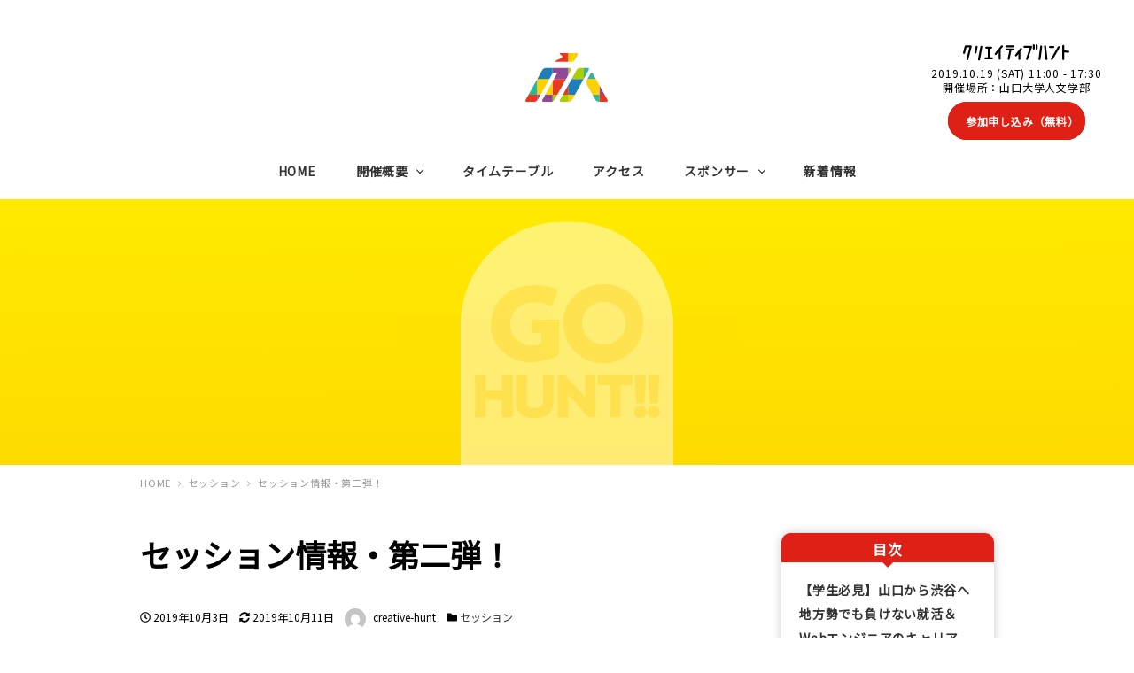

--- FILE ---
content_type: text/html; charset=UTF-8
request_url: https://creative-hunt.org/2019/10/03/session02/
body_size: 23431
content:
<!DOCTYPE html>
<html lang="ja" data-sticky-footer="true" data-scrolled="false">
<head>
	<title>セッション情報・第二弾！ &#8211; CREATIVE HUNT [ クリエイティブハント ]</title>
		<meta charset="UTF-8">
		<meta name="viewport" content="width=device-width, initial-scale=1, minimum-scale=1, viewport-fit=cover">
		<link rel="profile" href="https://gmpg.org/xfn/11">
				<link rel='dns-prefetch' href='//cdnjs.cloudflare.com' />
<link rel='dns-prefetch' href='//fonts.googleapis.com' />
<link rel='dns-prefetch' href='//s.w.org' />
<link rel="alternate" type="application/rss+xml" title="CREATIVE HUNT [ クリエイティブハント ] &raquo; フィード" href="https://creative-hunt.org/feed/" />
<link rel="alternate" type="application/rss+xml" title="CREATIVE HUNT [ クリエイティブハント ] &raquo; コメントフィード" href="https://creative-hunt.org/comments/feed/" />
<style id="snow-monkey-custom-logo-size">
.c-site-branding .custom-logo, .wpaw-site-branding__logo .custom-logo { height: 27px; width: 47px; }
@media (min-width: 64em) { .c-site-branding .custom-logo, .wpaw-site-branding__logo .custom-logo { height: 55px; width: 95px; } }
</style>
		<link rel='stylesheet' id='noto-sans-jp-css'  href='https://fonts.googleapis.com/css?family=Noto+Sans+JP&display=swap&subset=japanese&ver=1' type='text/css' media='all' />
<link rel='stylesheet' id='wp-block-library-css'  href='https://creative-hunt.org/cms/wp-content/plugins/gutenberg/build/block-library/style.css?ver=1619404472' type='text/css' media='all' />
<link rel='stylesheet' id='bw_dev_info_bar_stylesheet-css'  href='https://creative-hunt.org/cms/wp-content/plugins/dev-info-bar/public/css/bw_dev_info_bar.css?ver=5.2.21' type='text/css' media='all' />
<link rel='stylesheet' id='snow-monkey-blocks-css'  href='https://creative-hunt.org/cms/wp-content/plugins/snow-monkey-blocks/dist/css/blocks.min.css?ver=1619404532' type='text/css' media='all' />
<link rel='stylesheet' id='wp-share-buttons-css'  href='https://creative-hunt.org/cms/wp-content/themes/snow-monkey/vendor/inc2734/wp-share-buttons/src/assets/css/wp-share-buttons.min.css?ver=1619404979' type='text/css' media='all' />
<link rel='stylesheet' id='wp-like-me-box-css'  href='https://creative-hunt.org/cms/wp-content/themes/snow-monkey/vendor/inc2734/wp-like-me-box/src/assets/css/wp-like-me-box.min.css?ver=1619404971' type='text/css' media='all' />
<link rel='stylesheet' id='wp-oembed-blog-card-css'  href='https://creative-hunt.org/cms/wp-content/themes/snow-monkey/vendor/inc2734/wp-oembed-blog-card/src/assets/css/app.min.css?ver=1619404983' type='text/css' media='all' />
<link rel='stylesheet' id='wp-pure-css-gallery-css'  href='https://creative-hunt.org/cms/wp-content/themes/snow-monkey/vendor/inc2734/wp-pure-css-gallery/src/assets/css/wp-pure-css-gallery.min.css?ver=1619404984' type='text/css' media='all' />
<link rel='stylesheet' id='wp-awesome-widgets-css'  href='https://creative-hunt.org/cms/wp-content/themes/snow-monkey/vendor/inc2734/wp-awesome-widgets/src/assets/css/wp-awesome-widgets.min.css?ver=1619404975' type='text/css' media='all' />
<link rel='stylesheet' id='slick-carousel-css'  href='https://creative-hunt.org/cms/wp-content/themes/snow-monkey/assets/packages/slick-carousel/slick/slick.css?ver=1619404852' type='text/css' media='all' />
<link rel='stylesheet' id='snow-monkey-css'  href='https://creative-hunt.org/cms/wp-content/themes/snow-monkey/assets/css/style.min.css?ver=1619404573' type='text/css' media='all' />
<link rel='stylesheet' id='jquery.background-parallax-scroll-css'  href='https://creative-hunt.org/cms/wp-content/themes/snow-monkey/assets/packages/jquery.background-parallax-scroll/dist/jquery.background-parallax-scroll.min.css?ver=1619404853' type='text/css' media='all' />
<link rel='stylesheet' id='jquery.sticky-css'  href='https://creative-hunt.org/cms/wp-content/themes/snow-monkey/assets/packages/jquery.sticky/dist/sticky.min.css?ver=1619404852' type='text/css' media='all' />
<link rel='stylesheet' id='slick-carousel-theme-css'  href='https://creative-hunt.org/cms/wp-content/themes/snow-monkey/assets/packages/slick-carousel/slick/slick-theme.css?ver=1619404852' type='text/css' media='all' />
<link rel='stylesheet' id='snow-monkey-snow-monkey-blocks-css'  href='https://creative-hunt.org/cms/wp-content/themes/snow-monkey/assets/css/dependency/snow-monkey-blocks/style.min.css?ver=1619404851' type='text/css' media='all' />
<link rel='stylesheet' id='tablepress-default-css'  href='https://creative-hunt.org/cms/wp-content/plugins/tablepress/css/default.min.css?ver=1.9.2' type='text/css' media='all' />
<script type='text/javascript' src='https://creative-hunt.org/cms/wp-includes/js/jquery/jquery.js?ver=1.12.4-wp'></script>
<script type='text/javascript' src='https://creative-hunt.org/cms/wp-includes/js/jquery/jquery-migrate.min.js?ver=1.4.1'></script>
<link rel='https://api.w.org/' href='https://creative-hunt.org/wp-json/' />
<link rel="EditURI" type="application/rsd+xml" title="RSD" href="https://creative-hunt.org/cms/xmlrpc.php?rsd" />
<link rel="wlwmanifest" type="application/wlwmanifest+xml" href="https://creative-hunt.org/cms/wp-includes/wlwmanifest.xml" /> 
<link rel='prev' title='セッション情報・第一弾！' href='https://creative-hunt.org/2019/09/27/session01/' />
<link rel='next' title='懇親会のご案内' href='https://creative-hunt.org/2019/10/05/after-party/' />
<meta name="generator" content="WordPress 5.2.21" />
<link rel="canonical" href="https://creative-hunt.org/2019/10/03/session02/" />
<link rel='shortlink' href='https://creative-hunt.org/?p=2209' />
<link rel="alternate" type="application/json+oembed" href="https://creative-hunt.org/wp-json/oembed/1.0/embed?url=https%3A%2F%2Fcreative-hunt.org%2F2019%2F10%2F03%2Fsession02%2F" />
<link rel="alternate" type="text/xml+oembed" href="https://creative-hunt.org/wp-json/oembed/1.0/embed?url=https%3A%2F%2Fcreative-hunt.org%2F2019%2F10%2F03%2Fsession02%2F&#038;format=xml" />
<style id="wp-customizer-framework-print-styles">a { color: #000000 }input[type="email"],input[type="number"],input[type="password"],input[type="search"],input[type="tel"],input[type="text"],input[type="url"],textarea { font-size: 16px }html { font-size: 16px }.l-body,.editor-block-list__block { font-family: "Noto Sans JP",sans-serif }.has-white-background-color { background-color: #fff }.has-white-color { color: #fff }.has-black-background-color { background-color: #000 }.has-black-color { color: #000 }.has-text-color-background-color { background-color: #333 }.has-text-color-color { color: #333 }.has-dark-gray-background-color { background-color: #999 }.has-dark-gray-color { color: #999 }.has-gray-background-color { background-color: #ccc }.has-gray-color { color: #ccc }.has-very-light-gray-background-color { background-color: #eee }.has-very-light-gray-color { color: #eee }.has-lightest-grey-background-color { background-color: #f7f7f7 }.has-lightest-grey-color { color: #f7f7f7 }.has-accent-color-background-color { background-color: #000000 }.has-accent-color-color { color: #000000 }.has-sub-accent-color-background-color { background-color: #fded00 }.has-sub-accent-color-color { color: #fded00 }.c-pagination__item { background-color: #000000 }.wp-profile-box__detail-btn { background-color: #000000;border-color: #000000 }.wp-profile-box__archives-btn { border-color: #000000;color: #000000 }.c-page-top { background-color: #000000 }@media (min-width: 64em) { .c-page-top:hover,.c-page-top:active,.c-page-top:focus { background-color: #000000 } }.wpco .contents-outline ol li a::before { background-color: #000000 }.c-btn { background-color: #000000 }@media (min-width: 64em) { .c-btn:hover,.c-btn:active,.c-btn:focus { background-color: #000000 } }@media (min-width: 64em) { .c-container { max-width: 1024px } }.c-comment .comment-reply-link { background-color: #000000 }@media (min-width: 64em) { .c-comment .comment-reply-link:hover,.c-comment .comment-reply-link:active,.c-comment .comment-reply-link:focus { background-color: #000000 } }.c-entry-summary__term { background-color: #000000 }.c-drawer { background-color: #000000 }.snow-monkey-posts__more { background-color: #000000 }@media (min-width: 64em) { .snow-monkey-posts__more:hover,.snow-monkey-posts__more:active,.snow-monkey-posts__more:focus { background-color: #000000 } }.snow-monkey-posts__title::after { background-color: #000000 }.wpaw-term { background-color: #000000 }@media (min-width: 64em) { .wpaw-pickup-slider__item-more:hover,.wpaw-pickup-slider__item-more:active,.wpaw-pickup-slider__item-more:focus { background-color: #000000;border-color: #000000 } }.wpaw-pickup-slider .slick-arrow { background-color: #000000 }@media (min-width: 64em) { .wpaw-pickup-slider .slick-arrow:hover,.wpaw-pickup-slider .slick-arrow:active,.wpaw-pickup-slider .slick-arrow:focus { background-color: #000000 } }.tag-cloud-link::before { color: #000000 }@media (min-width: 64em) { .wpaw-local-nav__item > a:hover,.wpaw-local-nav__subitem > a:hover,.wpaw-local-nav__item > a:active,.wpaw-local-nav__subitem > a:active,.wpaw-local-nav__item > a:focus,.wpaw-local-nav__subitem > a:focus { color: #000000 } }.wpaw-local-nav__subitem__icon { color:#000000 }@media (min-width: 64em) { .wpaw-local-nav--vertical .wpaw-local-nav__subitem .wpaw-local-nav__subitem > a:hover,.wpaw-local-nav--vertical .wpaw-local-nav__subitem .wpaw-local-nav__subitem > a:active,.wpaw-local-nav--vertical .wpaw-local-nav__subitem .wpaw-local-nav__subitem > a:focus { color: #000000 } }.wpaw-pr-box__title::after { background-color: #000000 }.p-infobar__inner { background-color: #ffca00;color: #fff }@media (min-width: 64em) { a.p-infobar__inner:hover,a.p-infobar__inner:active,a.p-infobar__inner:focus { background-color: #e6b600 } }.p-global-nav .c-navbar__item[data-active-menu="true"] > a,.l-header[data-l-header-type="overlay"] [data-has-global-nav] .p-global-nav .c-navbar__item[data-active-menu="true"] > a { color: #000000 }@media (min-width: 64em) { .p-global-nav .c-navbar__item:hover > a,.p-global-nav .c-navbar__item:active > a,.p-global-nav .c-navbar__item:focus > a,.l-header[data-l-header-type="overlay"] [data-has-global-nav] .p-global-nav .c-navbar__item:hover > a,.l-header[data-l-header-type="overlay"] [data-has-global-nav] .p-global-nav .c-navbar__item:active > a,.l-header[data-l-header-type="overlay"] [data-has-global-nav] .p-global-nav .c-navbar__item:focus > a { color: #000000 } }.p-global-nav .c-navbar__item > .c-navbar__submenu::before { border-bottom-color: #000000 }.p-global-nav .c-navbar__submenu { background-color: #000000 }.p-footer-sticky-nav .c-navbar__item[data-active-menu="true"] > a { color: #000000 }.smb-section__title::after { background-color: #000000 }.smb-panels__item__link { color: #000000 }.smb-faq__item__question__label,.smb-faq__item__answer__label { color: #000000 }.smb-step__item__link { color: #000000 }.smb-btn { background-color: #000000 }@media (min-width: 64em) { .smb-btn:hover,.smb-btn:active,.smb-btn:focus { background-color: #000000 } }.wp-block-column > h2,.textwidget > h2,.p-entry-content > h2,.smb-section__body > h2,.smb-box__body > h2,.smb-accordion__item__body > h2,.smb-step__item__summary > h2,.smb-container__body > h2,.smb-media-text__body > h2 { border-color: #000000 }.wp-block-column > table thead th,.textwidget > table thead th,.p-entry-content > table thead th,.smb-section__body > table thead th,.smb-box__body > table thead th,.smb-accordion__item__body > table thead th,.smb-step__item__summary > table thead th,.smb-container__body > table thead th,.smb-media-text__body > table thead th { background-color: #000000;border-right-color: #333333;border-left-color: #333333 }</style>		<script type="application/ld+json">
			{"@context":"http:\/\/schema.org","@type":"BlogPosting","headline":"\u30bb\u30c3\u30b7\u30e7\u30f3\u60c5\u5831\u30fb\u7b2c\u4e8c\u5f3e\uff01","author":{"@type":"Person","name":"creative-hunt"},"publisher":{"@type":"Organization","url":"https:\/\/creative-hunt.org","name":"CREATIVE HUNT [ \u30af\u30ea\u30a8\u30a4\u30c6\u30a3\u30d6\u30cf\u30f3\u30c8 ]","logo":{"@type":"ImageObject","url":"https:\/\/creative-hunt.org\/cms\/wp-content\/uploads\/2019\/07\/chy_logo_black.svg"}},"mainEntityOfPage":{"@type":"WebPage","@id":"https:\/\/creative-hunt.org\/2019\/10\/03\/session02\/"},"image":{"@type":"ImageObject","url":"https:\/\/creative-hunt.org\/cms\/wp-content\/uploads\/2019\/09\/header191003.jpg"},"datePublished":"2019-10-03T11:50:22+09:00","dateModified":"2019-10-11T15:25:43+09:00","description":"\u3053\u3093\u306b\u3061\u306f\uff0110\u6708\u306b\u5165\u3063\u30663\u65e5\u76ee\u3067\u3059...\u8efd\u6e1b\u7a0e\u7387\u306b\u3064\u3044\u3066\u3061\u3083\u3093\u3068\u5b66\u3070\u306a\u3044\u307e\u307e\u65e5\u3005\u3092\u904e\u3054\u3057\u3066\u3044\u307e\u3059\u3002\u3084\u3070\u3044\uff1f &hellip;"}		</script>
				<meta name="thumbnail" content="https://creative-hunt.org/cms/wp-content/uploads/2019/09/header191003.jpg">
				<meta property="og:title" content="セッション情報・第二弾！">
		<meta property="og:type" content="article">
		<meta property="og:url" content="https://creative-hunt.org/2019/10/03/session02/">
		<meta property="og:image" content="https://creative-hunt.org/cms/wp-content/uploads/2019/09/header191003.jpg">
		<meta property="og:site_name" content="CREATIVE HUNT [ クリエイティブハント ]">
		<meta property="og:description" content="こんにちは！10月に入って3日目です...軽減税率についてちゃんと学ばないまま日々を過ごしています。やばい？ &hellip;">
		<meta property="og:locale" content="ja_JP">
									<meta name="twitter:card" content="summary_large_image">
		
					<meta name="twitter:site" content="@CREATIVEHUNT35">
				<link rel="icon" href="https://creative-hunt.org/cms/wp-content/uploads/2019/08/cropped-custom-–-1-150x150.png" sizes="32x32" />
<link rel="icon" href="https://creative-hunt.org/cms/wp-content/uploads/2019/08/cropped-custom-–-1-300x300.png" sizes="192x192" />
<link rel="apple-touch-icon-precomposed" href="https://creative-hunt.org/cms/wp-content/uploads/2019/08/cropped-custom-–-1-300x300.png" />
<meta name="msapplication-TileImage" content="https://creative-hunt.org/cms/wp-content/uploads/2019/08/cropped-custom-–-1-300x300.png" />
		<style type="text/css" id="wp-custom-css">
			/* ----------------- */
/* 共通 */
/* ----------------- */
html{
	text-underline-position: under;
}
body{
	color: #000;
}
em{
	font-style: normal;
}

.breaking-out
/*,
.l-center-header__row*/{
	margin-right: calc(50% - 50vw);
	margin-left: calc(50% - 50vw);
}

@media (min-width: 64em){
	.l-center-header[data-has-global-nav=true] .l-center-header__row:first-child {		
	margin-right: calc(50% - 50vw);
	margin-left: calc(50% - 50vw);
	}
	
	.ch-right-bottom{  
		position: absolute;
		right: 40px;
		bottom: 300px;
		display: inline;
		text-align: right;
	}
	.wp-block-column:not(:first-child) {
		margin-left: 16px;}
	
}

.pc-none { display:none; }
.sp-none { display:block; }
.home .ch-home-timetable .sp-none{
		display: inline;
	}

/* リンク */
a:hover {
    transition: all .3s;
    text-decoration: none;
}

.ch-right-top a,
.home .l-contents a,
.wp-block-button a{
	text-decoration: none;
}

/* ボタン */
.ch-btn-small{
	padding: 0.2em 1em ;
	border-radius: 2em;
}

.ch-btn-large{
	padding: 1em 0.5em;
	border-radius: 2em;
}

.ch-btn-red{
	background-color: #df2016;
	color: #fff;
	border: solid 1px #df2016;
}
.ch-btn-red:hover{
	background-color: #fff;
	color: #df2016;	
	border: solid 1px #df2016;
}

.ch-btn-black{
	background-color: #000;
	color: #fff;
	margin: 0 0.2em;
	border: solid 1px #000;}

.ch-btn-black:hover{
	background-color: #fff;
	color: #000;
}

/*.ch-btn-application .ch-btn-black{
	color: #6b6b6b;
	background: #fff;
	border:solid 1px #6b6b6b;
}
.ch-btn-application .ch-btn-black span{
	font-size: 0.75rem;
}*/

/* 下線マーカー */
.marker {
 background: linear-gradient(transparent 85%, #df2016 85%);
font-weight: bold;
	padding-bottom: 2px;
}

/* 矢印アイコン */
@media (min-width: 64em){
.menu-item-1118,
.menu-item-1265,
.menu-item-1488,
.menu-item-1494,.c-navbar__submenu .c-navbar__subitem{
	position: relative;
	/*display: inline-block;
	padding: 0 0 0 16px;	
	font-size: 1rem;*/
	color: #000;
	vertical-align: middle;
	text-decoration: none;
}

.c-navbar__submenu .c-navbar__subitem{
	padding: 0 0 0 4px;
}

.menu-item-1118::before,
.menu-item-1118::after,	
.menu-item-1265::before,
.menu-item-1265::after,
.menu-item-1488::before,
.menu-item-1488::after,
.menu-item-1494::before,
.menu-item-1494::after,
.c-navbar__submenu .c-navbar__subitem::before,
.c-navbar__submenu .c-navbar__subitem::after{
	position: absolute;
	top: 0;
	bottom: 0;
	left: 0;
	margin: auto;
	content: "";
	vertical-align: middle;
}

.c-navbar__submenu .c-navbar__subitem::after{
	left: 10px;
	top: 2px;
	box-sizing: border-box;
	width: 6px;
	height: 6px;
	border: 4px solid transparent;
	border-left: 6px solid #F3BA00;
}

.menu-item-1118::after,
.menu-item-1265::after,	
.menu-item-1488::after,.menu-item-1494::after{
	width: 6px;
	height: 6px;
	left: auto;
	right: 22px;
	top: 16px;
	border-top: 1px solid #000;
	border-right: 1px solid #000;
	-webkit-transform: rotate(135deg);
	transform: rotate(135deg);
	}
	
	.p-global-nav .menu-item-1118 a,
	.p-global-nav .menu-item-1265 a,	.p-global-nav .menu-item-1488 a,	.p-global-nav .menu-item-1494 a{
		padding-right: 2.40217rem;
	}

	
	.arrow{
    position: relative;
    display: inline-block;
    padding: 0 0 0 16px;
    color: #000;
    vertical-align: middle;
    text-decoration: none;
}
.arrow::before,
.arrow::after{
    position: absolute;
    top: 0;
    bottom: 0;
    left: 0;
    margin: auto;
    content: "";
    vertical-align: middle;
}
	
.sample5-2::before{
    left: 3px;
	width: 6px;
	height: 6px;
    border-top: 2px solid #000;
    border-right: 2px solid #000;
    -webkit-transform: rotate(45deg);
    transform: rotate(45deg);
}
	
}

/* 引用 */
.c-entry__body .wp-block-quote::before{
	background-image: url(https://creative-hunt.org/test2019sec/wp-content/uploads/sites/5/2019/08/img_quote_left.svg);
	background-position:top left;
	z-index: 0;
	width: 44px;
	height: 44px;
}
.c-entry__body .wp-block-quote p{
	z-index: auto;
  position: relative;
}



/* ----------------- */
/* レイアウト */
/* ----------------- */
/* -- サイドバー */
@media (min-width: 40em){
	.wpco{
		padding: 0;}
}
@media (min-width: 64em){
[data-has-sidebar=true] .l-contents__main {
	width: calc(100% - 240px - 3.73913rem);
	}
[data-has-sidebar=true] .l-contents__sidebar{
	width: 240px;
}
	
}



/* ----------------- */
/* デザイン */
/* ----------------- */

/* -- header */
/* 右ボックス */
.c-row__col--1-4{
	max-width: 240px;
	margin-top: 20px;
	margin-right: 20px;
	text-align: center;
}
.ch-right-top{
	font-size: 0.75rem;
	line-height: 1.4;
}

.ch-right-top img{
	width: 120px;
}
.ch-small-text{
	display: inline-block;
	margin: 0.5em 0;
}

/* nav */
.l-center-header .p-global-nav .c-navbar{
	margin-bottom: 10px;
}
.l-center-header .p-global-nav .c-navbar__item>a{
	padding-bottom: 10px;
}

.p-global-nav .c-navbar__submenu{
	background: #fff;
	border-top: solid 6px #f9bf00;
	filter: drop-shadow(0px 0px 3px rgba(0,0,0,0.2));
}
.p-global-nav .c-navbar__subitem>a{
	color: #000;
	font-size: 0.875rem;
	padding: .5rem 0.6rem .5em 1.2em;
}

.c-navbar__submenu{
	min-width: 140px;
}
.p-global-nav .c-navbar__item > .c-navbar__submenu::before{
	display: none;
}
.p-global-nav .c-navbar__subitem>a:hover{
	text-decoration: underline;
}

.l-header__drop-nav .menu-item-237::after,
.l-header__drop-nav .menu-item-228::after, 
.l-header__drop-nav .menu-item-1118::after, 
.l-header__drop-nav .menu-item-1265::after,
.l-header__drop-nav .menu-item-1488::after,
.l-header__drop-nav .menu-item-1494::after{
	top: 0;
}

.menu-item-228 a span::after,
.menu-item-237 a span::after{
	/*content: "\e900";*/
}

/* アイキャッチ */
.c-page-header[data-has-image=true]{
	display: none;
}



/* フロントページ .home */
@media (min-width: 64em) and (min-width: 80em){
[data-is-slim-width=false][data-has-sidebar=false] .ch-home-eventoutline{
	max-width: 760px;
	text-align: center;
	border-radius: 10px;
	 background-color:rgba(255,255,255,0.9);
	padding: 20px 110px;
	margin-top: 546px;
	filter: drop-shadow(0px 0px 6px rgba(0,0,0,0.2));
}
	.smb-section{
		padding: 6.6087rem 0;
	}
	.smb-section__title{
		margin-bottom: 1em;
	}
	
}
@media (max-width: 79.9375em) and (min-width: 40em){
	[data-is-slim-width=false][data-has-sidebar=false]  .ch-home-eventoutline{
	margin: 0 auto;
	max-width: 760px;
	text-align: center;
	border-radius: 10px;
	 background-color:rgba(255,255,255,0.9);
	padding: 20px 8vw;
	margin-top: 546px;
	filter: drop-shadow(0px 0px 6px rgba(0,0,0,0.2));
}
	
}
 

body:not(.home) .c-site-branding__title{	background:url(https://creative-hunt.org/test2019sec/wp-content/uploads/sites/5/2019/08/logo-rgb.svg) no-repeat;
	background-position: center;
	background-size: contain;
}

body:not(.home) .c-site-branding__title img{
	opacity: 0;
}

.home .c-section{
	padding-top: 0;
	padding-bottom: 0;
}

.home .smb-section-with-bgimage__bgimage img{
	width: auto;
}


.ch-home-eventoutline-bg .smb-section-with-bgimage__bgimage,
.ch-home-eventoutline-bg .smb-section-with-bgimage__bgimage + .c-container{
	display: block;
	background: url(https://creative-hunt.org/test2019sec/wp-content/uploads/sites/5/2019/08/main-bg-photo.png) no-repeat ;
	background-size: 1840px;
	background-position: center 84%;
}
.ch-home-eventoutline-bg .smb-section-with-bgimage__bgimage + .c-container{
	/*background-position: center 93.4%;
	background-position: center 91.8%;*/
background-position: center 95%;}

.home .l-header a,
.home .l-container a{
	/*text-decoration: none;*/
}

.home h2{
	line-height:1;
}

.home h2.smb-section__title::after{
	font-size: 0.875rem;
	font-weight: bold;
	background: url(https://creative-hunt.org/test2019sec/wp-content/uploads/sites/5/2019/08/h2-after-line.png) no-repeat center 60%;
	width: 120px;
	height: auto;
	background-color: #fff;
}

.ch-home-access h2.smb-section__title::after,
.ch-home-timetable h2.smb-section__title::after,
.ch-home-sponser h2.smb-section__title::after
{
	background: url(https://creative-hunt.org/test2019sec/wp-content/uploads/sites/5/2019/08/h2-after-line2.png) no-repeat center;
}

.ch-home-news h2.smb-section__title::after{	content: 'news';	background-color: #e8e8e8;}
.ch-home-report h2.smb-section__title::after{	content: 'report';	background-color: #e8e8e8;}
.ch-home-gallery h2.smb-section__title::after{	content: 'gallery';	}


.ch-home-timetable h2.smb-section__title::after{	content: 'timetable';}
.ch-home-map h2.smb-section__title::after{	content: 'map';	background-color: #f8f0e4;
}
.ch-home-access h2.smb-section__title::after{	content: 'access';}
.ch-home-sponser h2.smb-section__title::after{	content: 'sponser';	background-color: #f8f0e4;}


.ch-home-eventoutline .smb-section__inner .c-container{
	padding: 0 ;
}
.ch-home-eventoutline .smb-section__body p,
.smb-section__body .ch-home-eventoutline div{
	margin-top: 1em;
	margin-bottom: 0.8em;
}

.ch-home-eventoutline dl {
	display: flex;
	flex-wrap: wrap;
	align-items: center;
	text-align: left;
	width: 28em;
	margin: 0 auto;
}
.ch-home-eventoutline dl dt{
	font-size: 0.75rem;
	width: 10%;
}

.ch-home-eventoutline dl dt::after{
content: ":";
}

.ch-home-eventoutline dl dd{
	font-size: 1rem;
	font-weight: bold;
	width: 90%;
}

.ch-home-eventoutline dl dd img{
	width: 15px;
}

.ch-home-eventoutline dl dd a{
	font-size: 0.75rem;
}

.ch-btn-application a{
	margin: 0 0.2em;
	display: inline-block;
}

.ch-btn-application a,
.wp-block-button a{
	min-width: 210px;
  width: 45%;	
	display: inline-block;
}


.ch-home-news .wp-block-button a{	
  width: auto;	
}
.ch-home-report .wp-block-button a{	
  width: auto;	
}

.ch-home-news h2{}

.ch-btn-sns a{
	margin: 0 2em;}
.ch-btn-sns a:hover,
.box-snsicon a:hover{
	opacity: 0.7;
}

.ch-tag {
	border-radius: 2em;
	background: #4a4a4a;
	filter: drop-shadow(0px 0px 2px rgba(0,0,0,0.4));
	margin: 0 auto;
	width: 18em;
	display: flex;
	align-items: center;
	line-height: 1;
}
.ch-tag span{
	width: 50%;
}
.ch-tag-title{
	color: #fff;
	font-size: 0.75rem;
	display: inline-block;
}
.ch-tag-value{
	font-size: 1.125rem;
	background: #fff;
	border-radius:  0 2em 2em 0;
	padding: 8px;
	}

/* ---- Welcome */
.ch-welcome{
	padding-top: 0px;
	text-align: center;
}
.ch-welcome h2{
	/*color:#e8e8e8;*/
	/*margin: 0 auto;*/
	font-size: 3.5rem;
	margin-top: -2px;
	padding-top: 30px;
	line-height: 1;
	font-weight: bold;
	text-shadow:
		0px 1px 1px #e8e8e8,
		0px -1px 1px #e8e8e8,
		0px -1px 1px #e8e8e8,
		-1px 0px 1px #e8e8e8;
}
.ch-welcome h2.smb-section__title::after{
	background-color: #fff;
}


/* ---- 新着情報 */
.ch-home-news .wp-block-button .wp-block-button__link{
	max-width: 10em;
	padding: 1em;
}

/* ---- レポート */
.ch-home-report .feedzy-rss .rss_item .rss_image .fetched{
z-index:0;}

.ch-home-report .feedzy-rss ul{
    display: flex;
    flex-wrap: wrap;
	padding-top:2em;}

.ch-home-report .feedzy-rss .rss_item{
    width: 45%;
		padding: 2% 0 !important;
    margin: 0% 2% 0 2%;
}

.ch-home-report .feedzy-rss .rss_item  .title
{
    font-size: 1.25rem;
    line-height: 1.49689;}


.ch-home-report .feedzy-rss .rss_item .rss_content small{
	    margin-right: .75em;
	font-style:normal;
	display: none;
}

.ch-home-report .feedzy-rss .rss_item .rss_content p{
    color: #888;
    font-size: .75rem;
    line-height: 2.15942;}

.ch-home-report .wp-block-button .wp-block-button__link{
	max-width: 10em;
	padding: 1em;
}

.ch-welcome .smb-section__body  p{
	margin-bottom: 1em;
	margin-top: 0;
	text-align: center;
	font-weight: bold;
}

.ch-welcome .smb-section__body  p span{}

.wp-block-rss .wp-block-rss__item{
	list-style: none;
	display: flex;
	text-align: left;
	justify-content: flex-start;
}

.wp-block-rss .wp-block-rss__item .wp-block-rss__item-title{
	order: 2;
}
.wp-block-rss .wp-block-rss__item .wp-block-rss__item-title a{
	text-decoration: underline;
}
.wp-block-rss .wp-block-rss__item .wp-block-rss__item-publish-date{
	order: 1;
	margin-right: 4em;
	font-size: 1em;
	color: #000;
}
.ch-home-news h2{
	margin :  0;	
}
.ch-home-news .smb-recent-posts
{
	padding-top: 2em;
}

.ch-home-report h2{
	margin :  0;	
}
.ch-home-report .wp-block-rss
{
	padding-top: 2em;
}


/* ---- タイムテーブル */
.tablepress img{
	margin: 0 auto;
}

.tablepress-id-1{
	border: solid 2px #707070;
}

.tablepress-id-1 td,
.tablepress-id-1 th{
	line-height: 1.2;
}
.tablepress-id-1 td a
/*.tablepress-id-1 th a*/{
	line-height: 1.8;
	display: inline-block;
	margin-bottom: 2em;}

.home .l-container .tablepress-id-1 td a{
	text-decoration: underline;
}

.ch-session-name{
	display: inline-block;
	margin-top: 1em;
	font-weight: bold;
}
.ch-session-belong{
	font-size: 0.725em;
	line-height: 1;
	font-weight: bold;
}

table.tablepress-id-1 th,
table.tablepress-id-1 td{
	padding: 1em;
	text-align: center;
	vertical-align: top;
	color: #000;
	border-bottom: solid 1px #d3d3d3;
	border-right: solid 1px #fff;
	border-left: solid 1px #fff;
}

table.tablepress-id-1 th{
	border: solid 1px #fff;
}
.tablepress-id-1 .column-1{
	background: #ebebeb;
	font-size: 0.725rem;
	color: #000;
	width: 10%;
	padding: 0.5em;
}

.tablepress-id-1 th.column-2,
.tablepress-id-1 th.column-3,
.tablepress-id-1 th.column-4{
	width:30%;
}

.tablepress-id-1 th.column-2{
	background: #F7F1AC;}
.tablepress-id-1 th.column-2{
	background: #9ADBC6;}
.tablepress-id-1 th.column-3{
	background: #79C2EB;}
.tablepress-id-1 th.column-4{
	background: #F2AEAB;}

.row-5{	background: #f5f5f5;}

.tablepress-id-1 .column-2{background:#FCFCF7;}
.tablepress-id-1 .column-2{background:#F0F8F6;}
.tablepress-id-1 .column-3{background:#F3F9FD;}
.tablepress-id-1 .column-4{background:#FFFAFA;}

/*
.tablepress-id-1 .row-3 .column-2,
.tablepress-id-1 .row-6 .column-2,
.tablepress-id-1 .row-8 .column-2{
	background: #FAF9EF;
}*/

.tablepress-id-1 .row-6 .column-2,
.tablepress-id-1 .row-8 .column-2{
	background:#E2F2ED;
}

.tablepress-id-1 .row-6 .column-3,
.tablepress-id-1 .row-8 .column-3{
	background:#E7F4FC;
}

.tablepress-id-1 .row-6 .column-4,
.tablepress-id-1 .row-8 .column-4{
	background:#FFF6F5;
}

.tablepress-id-1 .row-1 td.column-2,
.tablepress-id-1 .row-2 td.column-2,
.tablepress-id-1 .row-5 td.column-2,
.tablepress-id-1 .row-10 td.column-2,
.tablepress-id-1 .row-10 td.column-3,
.tablepress-id-1 .row-10 td.column-4,
.tablepress-id-1 .row-10 td.column-5{
	background: #fff;
	text-align: center;
	vertical-align: middle;
} 



body:not(.session-template-default):not(.tax-session_room):not(.tax-session_time) .l-article-bottom-widget-area #custom_html-4{ display:none;}




/* ---- アクセス */
.ch-home-access{
	/* padding-bottom: 0; */
}
.ch-home-access p:first-of-type {
	font-size: 1rem;
}
.ch-home-access h3{
	margin-bottom: 0.6em;
	font-size: 0.875rem;
	border-bottom: solid 2px #f3f3f3;
	text-align: center;
}
.ch-home-access .wp-block-column p{
	font-size: 0.75rem;
}

/* ---- スポンサー */
.ch-home-sponser .smb-section__body{
	max-width: 760px;
	margin: 0 auto;
}
.ch-home-sponser h2.smb-section__title{
	margin-bottom: 3em;
}
.ch-home-sponser h3{
	text-align: center;
}

.smb-section__body .ch-sponser-silver .sponser-logo,
.sponser-logo{	padding:1.5em;}

.smb-section__body .sponser-logo,
.sponser-logo{
	padding: 1em 1em;
	border: solid 1px #000;
	background: #fff;
}
.smb-section__body .sponser-logo .wp-block-column:not(:first-child) {
    margin-left: 16px;
}
.ch-sponser-bronz{
	/*margin-bottom: 3.27174rem;*/
	margin-bottom: 0;
	margin-top: 1em !important;
}

.ch-sponser-gold img{
	height: 80px;
}
.ch-sponser-silver img{
	height: 60px;
}
.ch-sponser-bronz img{
	height: 40px;
}



/* 下層　固定ページ */

/* -- container */
.l-contents__inner{
	margin-bottom: 5.80435rem;
}

/* 見出し */
h1,h2,h3,h4,h5,h6{
	margin : 1em 0;	
	padding : 0;
}
h1{
	font-size : 2.2rem;
}

h2{
	font-size : 1.5rem;
}
.p-entry-content>h2, .textwidget>h2,
.wp-block-column>h2 {
  background-color: transparent;
  border-left: transparent;
  padding: 0;
	margin : 4em 0 1em 0;	
}

.p-entry-content>h2::before{
	content: "●";
	color: #ffca2c;
	margin-right:5px;  
  left: 0;
  line-height: 0.8em;
  top: 50%;
 display: inline-block;
  -webkit-transform: translateY(-50%);
  transform: translateY(-50%);
	transform: scale(0.8);
}

.p-entry-content>h3, .textwidget>h3, .wp-block-column>h3{
	font-size : 1.125rem;
	margin-top: 2em;
}
/*.p-entry-content > h3,*/
.p-entry-content h3{	
  border-bottom: 2px solid #cfcfcf;
	padding-bottom : 0;
}

.p-entry-content > h4{
	font-size : 1.125rem;
	margin-bottom: 0;
}

/* メインコンテンツ */
body:not(.home) .l-contents
{
	background-image: url(https://creative-hunt.org/test2019sec/wp-content/uploads/sites/5/2019/08/img_header.png),url(https://creative-hunt.org/test2019sec/wp-content/uploads/sites/5/2019/08/img_header_yellow.png);
    background-repeat: no-repeat,repeat-x;
    background-position: center top;
	padding-top: 70px;
}

body.single .l-contents,
body.archive .l-contents,
body.error404 .l-contents{
	/*padding-top: 0px;*/
	padding-top: 300px;}

.c-page-header{
	padding-bottom: 122px;
}
.c-entry__header{
	/*position: relative;
    top: -245px;
    width: 964px;
    text-align: center;*/}

h1.c-entry__title:before {
  content: '';
  position: absolute;
  left: 50%;
  bottom: -8px; 
  display: inline-block;
  width: 140px; 
  height: 2px; 
  -moz-transform: translateX(-50%);
  -webkit-transform: translateX(-50%);
  -ms-transform: translateX(-50%);
  transform: translate(-50%); 
	background-color: #000; 
}

.c-entry__body{
	/*margin-top: -70px;*/
}


.c-entry__body .p-entry-content p{
	margin-bottom: 1em;
	margin-top: 0;
}

.c-entry__body .p-entry-content .wp-block-quote{
	margin-bottom: 1em;
}

.wp-block-image figcaption{
	font-size: 0.75rem;
	text-align: center;
	color: #000;
	padding: 0.5em 0;
}

.p-entry-content>blockquote, .textwidget>blockquote, .wp-block-column>blockquote, .wp-block-quote{
	margin: 0;
	padding: 2em;
	background-image: none;
	background-color: #e8e8e8;
}

body:not(.home) .c-entry__body dl {
 display:flex;
  flex-wrap: wrap;
  border: 1px solid #ccc;
  border-top: none;
}

body:not(.home) .c-entry__body dl dt{
  background: #eee;
  width: 30%;
  padding: 10px;
  box-sizing: border-box;
  border-top: 1px solid #ccc;
}
body:not(.home) .c-entry__body dl dd{
	padding: 10px;
  margin: 0;
  border-left: 1px solid #ccc;
  border-top: 1px solid #ccc; 
  width: 70%;
  background: #fff;
  box-sizing: border-box;
}


/* -- 開催概要 */
#co-index-1+.smb-child-pages  .c-entry-aside{
	margin-top:0;
}
.page-id-1484 .l-contents__main #co-index-2{
	display: none;
}

/* ---- 関連ページ */
.c-entry-summary--page 
.c-entry-summary__figure{
	height: 100px;
}
.c-entry-summary--page h2.c-entry-summary__title,
.c-entry-summary--page .c-entry-summary__header{
	margin: 0;
}




/* -- スタッフ紹介 */
.ch-staff,
.ch-speaker{
	margin-bottom: 4em;
  background: #f9f9f9;
  padding: 2em;
}

.ch-staff .c-row--middle,
.ch-speaker .c-row--middle{
	align-items: stretch;
}

.ch-staff .c-row--middle h2,
.ch-speaker .c-row--middle h2{
	margin-top: 0;
	margin-bottom: 0;
	font-size: 1.125rem;
}

.ch-staff .smb-media-text__body,
.ch-speaker .smb-media-text__body{
	margin-top: 0;
}
.ch-staff .smb-media-text__body p,
.ch-speaker .smb-media-text__body p{
	margin-top: 0;
	font-size: 0.9rem;
	font-weight: bold;
}
.ch-staff .smb-media-text__body p:last-of-type,
.ch-speaker .smb-media-text__body p:last-of-type{
	font-weight: normal;
	font-size: 1rem;
	margin-top: 1em;
}

.p-entry-content > table thead th{
	border-right-color: #ccc;
	border-left-color: #ccc;
}

.p-entry-content > table thead th{
	border-right-color: #ccc;
	border-left-color: #ccc;
}



/* 登壇者の皆さまへ */
.smb-step__item__title{
	margin-bottom: 0;
}




/* \カスタム投稿 */
/* --- セッション一覧 */
h2.c-entry-summary__title{
	margin: 0;
}
.smb-taxonomy-posts .c-entry-summary__meta{
	display: none;
}

/* --- セッション個別 */
.single-session .c-entry__header .c-entry__meta{
	display:none;
}



/* サイドバー */
 .wpco-wrapper .wpco,
.widget_categories,
.widget_tag_cloud{
	background-color: #fff;
	border-radius: 10px;
	filter: drop-shadow(0px 0px 6px rgba(0,0,0,0.2));
}

.wpco__title,
.c-widget__title{
	position: relative;
	background: #df2016;
	padding: 0.3em 0 0 0;
	border-radius: 10px 10px 0 0;
	color: #fff;
	text-align: center;
}

.c-widget__title::before{
	display: none;
}
.c-widget__title::before,
.c-widget__title::after{
	background: none;
	min-width: 0;
}

.wpco__title::after,
.c-widget__title::after{
	content: "";
  position: absolute;
  top: 100%;
  left: 50%;
  margin-left: -6px;
  border: 6px solid transparent;
  border-top: 6px solid #df2016;
}

.wpco .contents-outline,
.widget_categories ul,
.tagcloud{
	padding: 10px 20px 20px 20px;
}

.wpco .contents-outline a{
	padding: 0;
}

.wpco .contents-outline ol,
.wpco .contents-outline li:not(:first-child){
	border: 0px;
}

.wpco .contents-outline ol > li{
	padding: 0 0 1em 0;
	font-weight: bold;
}

.wpco .contents-outline ol li a::before{
	display: none;
}
.wpco .contents-outline li ol {
	/*padding-left: 1.2em;*/ 
}
.wpco .contents-outline li li,
.wpco .contents-outline li li li{
	padding: 0 0 0em 0;
	list-style-type: disc;
	margin-left: 1.5em;
}
.wpco .contents-outline li li ol{
	padding: 0 0 1em 0;
}
.wpco .contents-outline li li li{		font-weight: normal;	
	/*padding: 0 0 0 1em ;*/
}
.wpco .contents-outline li li::before,
.wpco .contents-outline li li li::before{
	/*content:'・';
	white-space: nowrap;*/
}

.wpco .contents-outline li li>a,
.wpco .contents-outline li li li>a{
	padding-left: 0;
}

/* カテゴリー */
.cat-item{
	/*display: inline;
	background: #000;*/
	padding: 0.1em 0.5em;
	margin: 0 5px 0 0;
	border-radius: 1em;
	font-weight: bold;
}
.widget_categories a:hover,
.widget_categories a:focus{
	text-decoration: none;
}
.cat-item a{
	/*color: #fff;*/}

.page .l-contents__sidebar .widget_categories,
.page .l-contents__sidebar .widget_tag_cloud{
	display: none;
}

/* ボタン */
.wp-block-button{
	margin-top:1.6em;
}
.wp-block-button .wp-block-button__link{
	width: 100%;
	padding: 1.6em 0;
	border-radius: 2em;
}


/* フッター */

.l-footer{
	background-image:url(/wp-content/uploads/sites/5/2019/07/footer.svg);
	background-repeat: no-repeat;
	background-position: center center ;
}

.l-footer-widget-area{
	border-top: solid 5px #000;}

.ch-footer{
	text-align: center;
}
.ch-footer-address{
	font-style: normal;
}
.ch-footer-address{
	font-size: 0.625rem;
}
.ch-footer-address b{
	margin-top: 0.8em;
	display: inline-block;
	font-size: 0.875rem;
}
.ch-footer ul{
	margin: 3em 0;
	display:flex;
	justify-content: center;
}

.ch-footer li{
	list-style: none;
	margin: 0 2em;
}

.ch-footer li a{
	/*font-weight: bold;*/
}

.ch-right-bottom{  
	text-align: center;
	font-weight: bold;
}

.ch-right-bottom b{
	margin-bottom: 0.8em;
	padding-right: 0.5em;
	display: inline-block;
}

.ch-right-bottom a{
	font-size: 0.75rem;
	padding: 1em 1.8em;
	border-radius: 2em;
	text-decoration: none;
}

.c-copyright{
	font-size: 0.625rem;
	background: #fff;
	border: 0px;
	color: #000;
	text-align: center;
}

.c-page-top {
	border-radius: 2em;
	right:10px; 
}
.c-page-top a:hover{
	color: #000;
	background:#fff;
	border-radius: 2em;
}


.box-snsicon{
	justify-content: center;
}

.box-snsicon .icon{
	display: inline-block;
    width: 50px;
    height: 50px;
    background: #000;
	border: solid 1px #000;
    border-radius: 2em;
    text-align: center;
    margin: 0 15px;
}

.icon svg{
	fill: #fff;
}
    
.icon svg.icon_fb{
    width: 14px;
    height: 50px;
    }
    
.icon svg.icon_twitter{
    width: 27px;
    height: 50px;
    }
    
.icon svg.icon_insta{
    width: 30px;  
    height: 50px;
    }

.box-snsicon a:hover{
    background: #fff;
    border: solid 1px #000;
    transition: all .3s;
    opacity: 1;}

.box-snsicon a:hover svg{
    fill:#000;}






/* home */
.home .l-header{
	background: #ffee00;
}


/* ----------- */
/* タブレット */
/* ----------- */
@media screen and (max-width: 64em) {	
	.ch-home-eventoutline-bg .smb-section-with-bgimage__bgimage{
	background: none;
}	
	
	
	/* 実行委員 */
		.ch-staff .smb-media-text__figure img,
	.ch-speaker .smb-media-text__figure img{
		width: 30vw;
	}
	.ch-staff .c-row--middle,
	.ch-speaker .c-row--middle{
		text-align: center;
}
	.ch-staff .smb-media-text__body p:last-of-type,
	.ch-staff .smb-media-text__body p:last-of-type{
    text-align: left;
}
		.ch-sponser-bronz{
		margin-top: 0 !important;
	}
	
}


/* ----------- */
/* sp */
/* ----------- */
@media screen and (max-width: 39.9375em) {

.pc-none { display:block; }
.home .ch-home-timetable .sp-none,
	.sp-none{ display:none; }


	
	.l-footer{
		background-size: contain;
	}

	.ch-footer ul{
		flex-direction: column;
	}	
	
	.smb-section-with-bgimage__bgimage img{
		height: 500px;
		/*top: 40%;
		top: 320px;*/
		top: 260px;
	}
	
	.ch-home-eventoutline-bg .smb-section-with-bgimage__bgimage,
	.ch-home-eventoutline-bg .smb-section-with-bgimage__bgimage + .c-container{
		background: none;
	}
	
	
	[data-is-slim-width=false][data-has-sidebar=false] .ch-home-eventoutline{
		/*padding: 20px 80px;*/
	}
	
	[data-has-sidebar=false] .alignfull>.c-container{
		padding: 0;
	}
	
	.ch-home-eventoutline-bg .c-container{
		padding: 0;
		margin-top: 265px;
	}
	.ch-home-eventoutline .c-container .smb-section__body,
	.smb-section__body .ch-home-eventoutline div{
		margin-top: 0;
	}
	
	.ch-home-eventoutline dl{
		line-height: 1.6;
		flex-direction: column;
		text-align: center;
		width:auto;
	}
	
	.ch-home-eventoutline dl dt{
		width: 100%;
		display: none;
		}
	.ch-home-eventoutline dl dd{
		font-size: 0.875rem;
	}
	
	.smb-section__body .ch-home-eventoutline .ch-btn-application{
		margin-top: 150px;
	}
	.ch-btn-application a{
		width: initial;
	}
	
	.ch-welcome .smb-section__body{
		text-align:left;
	}
	
	/* レポート */
	.ch-home-report .feedzy-rss ul{
		flex-direction: column;
	}
	.ch-home-report .feedzy-rss .rss_item{
		width: 100%;
	}
	.ch-home-report .feedzy-rss .rss_item .title {
    font-size: 1rem;
		line-height: 1.57971;}
	
	/* 新着情報 */
	.wp-block-rss{
		margin-left: 0;
	}
	
	.wp-block-rss .wp-block-rss__item{
		flex-direction: column;
		line-height:1.4;
		margin-top: 1em;
	}
	.wp-block-rss .wp-block-rss__item .wp-block-rss__item-publish-date{
		font-size: 0.8rem;
	}
	
	.ch-btn-sns a{
		margin:0 1em;
	}
	
	.ch-welcome h2{
		margin: 0.5em 0;
	}
	
	.tablepress-id-1 th,
  .tablepress-id-1 td {
   display: block;
   width: 100%;
  }
	
	.tablepress-id-1 .row-3/*,
	.tablepress-id-1 .row-9 .column-3,
	.tablepress-id-1 .row-9 .column-4,
	.tablepress-id-1 .row-9 .column-5*/{
		display:none;
	}
	
	.tablepress-id-1 .column-1 {
		width: 100%;
	}
	.tablepress-id-1 .column-2::before,
	.tablepress-id-1 .column-3::before,
	.tablepress-id-1 .column-4::before,
	.tablepress-id-1 .column-5::before{
  	white-space: pre;
		font-size: 0.875rem;
		font-weight: bold;
	}
	/*.tablepress-id-1 .column-2::before{	content: '集会所\A';
		color: #916B00;}*/
	.tablepress-id-1 .column-2::before{	content: '森林ステージ\A';		color: #00704F;}
	.tablepress-id-1 .column-3::before{	content: '渓谷ステージ\A';		color: #00357C;}
	.tablepress-id-1 .column-4::before{	content: '洞窟ステージ\A';		color: #e60012;}
	
	.tablepress-id-1 .row-1 .column-2::before,
	.tablepress-id-1 .row-2 .column-2::before,
	.tablepress-id-1 .row-3 .column-2::before,
	.tablepress-id-1 .row-5 .column-2::before,
	.tablepress-id-1 .row-10 .column-2::before{
		content: '';	}
	
	.tablepress-id-1 td a{
		margin-bottom: 0;
	}
	
	.ch-btn-application a, .wp-block-button a{
			width: 100%;
			margin:5px 0;}
	
	.alignwide{
		margin: 0;
		padding: 0;
	}
	
	/* --- スポンサー */	
	.wp-block-column:nth-child(2n){
		/* margin: 0 8px; */
	}
	
	.ch-sponser-bronz .wp-block-column{
		flex-basis:calc(50% - 8px);
		margin: 4px;
	}
	
	.ch-home-sponser h3{
		margin: 2em auto 1em auto;
	}
	.ch-sponser-bronz{
		margin-top: 0 !important;
	}
	.ch-sponser-bronz .wp-block-column{
		    flex-basis: calc(50% - 8px) !important ;
	}
	
		
	/* 下層ページ */	
	body:not(.home) .c-entry__body dl{
		flex-direction:column;
	}
	body:not(.home) .c-entry__body dl,
	body:not(.home) .c-entry__body dl dt,
	body:not(.home) .c-entry__body dl dd{
	width: 100%;
	}	
	body:not(.home) .c-entry__body dl dd{
		border-left: 0px;
		font-size: 0.875rem;
	}
	
	.p-entry-content>h2, .textwidget>h2, .wp-block-column>h2{
		margin: 2em 0 0.2em 0;
	}
	/* -- 開催概要 */
	em{
		font-size: 2rem;
}
	/* -- スタッフ紹介 */
	.ch-staff .smb-media-text__figure{
	text-align: center;}
	
	.ch-staff .smb-media-text__figure img{
		width: 50vw;
	}
	.ch-staff .c-row--middle{
		text-align: center;
}
	.ch-staff .smb-media-text__body p:last-of-type{text-align:left;
}
	
	.tablepress-id-2{		
    font-size: 0.875rem;
	}
	.p-entry-content .tablepress-id-2 th,
	.p-entry-content .tablepress-id-2 td{
		padding:4px;
	}
	.tablepress-id-2 td.column-2,	
	.tablepress-id-2 td.column-3,
	.tablepress-id-2 td.column-4,
	.tablepress-id-2 td.column-5{
		text-align : center;
	}
	
	/* サイドメニューボタン非表示 */
	.custom-html-widget .wp-block-button{
	display: none;
}
	
	}


/* 非表示 */
.page-id-831 .custom-html-widget .wp-block-button:first-of-type,
.page-id-826 .custom-html-widget .wp-block-button:last-of-type{
	display: none;
}

/*村上*/
/*更新日時・変更日時・Author・カテゴリリンクを非表示にする（セッション）*/
.c-meta{}

.ch-support
{
	font-size:1.1em;
	font-weight:normal;
}
/*タイムテーブル「○コマ目」の調整*/
.ch-frame
{
	margin:0 auto 0.4rem auto;
}

/*各ステージのアーカイブページのマップ*/
.ch-room-map
{
	margin-bottom:2rem;
}		</style>
		</head>

<body data-rsssl=1 class="post-template-default single single-post postid-2209 single-format-standard wp-custom-logo l-body--right-sidebar l-body" id="body"
	data-has-sidebar="true"
	data-is-full-template="false"
	data-is-slim-width="true"
	>

		
	
<nav id="drawer-nav" class="c-drawer c-drawer--fixed" role="navigation" aria-hidden="true" aria-labelledby="hamburger-btn">
	
	<ul id="menu-gro-nav" class="c-drawer__menu"><li id="menu-item-1238" class="menu-item menu-item-type-custom menu-item-object-custom menu-item-home menu-item-1238 c-drawer__item"><a href="https://creative-hunt.org">HOME</a></li>
<li id="menu-item-1488" class="menu-item menu-item-type-post_type menu-item-object-page menu-item-has-children menu-item-1488 c-drawer__item"><a href="https://creative-hunt.org/outline/">開催概要</a><div class="c-drawer__toggle" aria-expanded="false"><span class="c-ic-angle-right" aria-hidden="true"></span></div><ul class="c-drawer__submenu" aria-hidden="true">	<li id="menu-item-1252" class="menu-item menu-item-type-post_type menu-item-object-page menu-item-1252 c-drawer__subitem"><a href="https://creative-hunt.org/outline/staff/">実行委員</a></li>
	<li id="menu-item-1448" class="menu-item menu-item-type-post_type menu-item-object-page menu-item-1448 c-drawer__subitem"><a href="https://creative-hunt.org/outline/call-for-volunteers/">スタッフ募集</a></li>
</ul>
</li>
<li id="menu-item-2133" class="menu-item menu-item-type-post_type menu-item-object-page menu-item-2133 c-drawer__item"><a href="https://creative-hunt.org/time-table/">タイムテーブル</a></li>
<li id="menu-item-1493" class="menu-item menu-item-type-post_type menu-item-object-page menu-item-1493 c-drawer__item"><a href="https://creative-hunt.org/access/">アクセス</a></li>
<li id="menu-item-1494" class="menu-item menu-item-type-post_type menu-item-object-page menu-item-has-children menu-item-1494 c-drawer__item"><a href="https://creative-hunt.org/sponsors/">スポンサー</a><div class="c-drawer__toggle" aria-expanded="false"><span class="c-ic-angle-right" aria-hidden="true"></span></div><ul class="c-drawer__submenu" aria-hidden="true">	<li id="menu-item-1449" class="menu-item menu-item-type-post_type menu-item-object-page menu-item-1449 c-drawer__subitem"><a href="https://creative-hunt.org/sponsors/call-for-sponsors/">スポンサー募集</a></li>
</ul>
</li>
<li id="menu-item-1479" class="menu-item menu-item-type-post_type menu-item-object-page menu-item-1479 c-drawer__item"><a href="https://creative-hunt.org/news/">新着情報</a></li>
</ul>
			<ul class="c-drawer__menu">
			<li class="c-drawer__item">
				<form role="search" method="get" class="p-search-form" action="https://creative-hunt.org/"><label class="screen-reader-text" for="s">検索</label><div class="c-input-group"><div class="c-input-group__field"><input type="search" placeholder="検索 &hellip;" value="" name="s"></div><button class="c-input-group__btn">検索</button></div></form>			</li>
		</ul>
	
	</nav>

	<div class="l-container">
		<header class="l-header" role="banner" data-l-header-type="" data-snow-monkey-default-header-position="sticky">
	
<div class="l-center-header" data-has-global-nav="true">
	<div class="c-container">
		
		<div class="l-center-header__row">
			<div class="c-row c-row--margin-s c-row--middle c-row--between c-row--nowrap">
									<div class="c-row__col c-row__col--1-6 u-hidden-lg-up"></div>
				
									<div class="c-row__col c-row__col--1-4 u-hidden u-visible-lg-up"></div>
				
				<div class="c-row__col c-row__col--4-6 c-row__col--lg-2-4 u-text-center">
					<div class="c-site-branding">
	
		<div class="c-site-branding__title">
								<a href="https://creative-hunt.org/" class="custom-logo-link" rel="home"><img src="https://creative-hunt.org/cms/wp-content/uploads/2019/07/chy_logo_black.svg" class="custom-logo" alt="CREATIVE HUNT [ クリエイティブハント ]" height="110" width="190.106" /></a>						</div>

	
	</div>
				</div>

									<div class="c-row__col c-row__col--1-6 u-hidden-lg-up">
						<div class="u-pull-right">
							<button id="hamburger-btn" class="c-hamburger-btn" aria-expanded="false" aria-controls="drawer-nav">
	<div class="c-hamburger-btn__bars">
		<div class="c-hamburger-btn__bar"></div>
		<div class="c-hamburger-btn__bar"></div>
		<div class="c-hamburger-btn__bar"></div>
	</div>
	<div class="c-hamburger-btn__label">
		MENU	</div>
</button>
						</div>
					</div>
				
									<div class="c-row__col c-row__col--1-4 u-hidden u-visible-lg-up">
						<div class="u-pull-right">
							
<div class="p-header-content p-header-content--lg">
	
<div class="c-header-content">
	<div class="ch-right-top">
<img src="/test2019sec/wp-content/uploads/sites/5/2019/07/img_lgtyp_chy-2.svg" alt="クリエイティブハント">
<span class="ch-small-text">
2019.10.19 (SAT) 11:00 - 17:30 <br>
開催場所：山口大学人文学部</span>
<br><br>
<a class="ch-btn-large ch-btn-red" href="https://creative-hunt.connpass.com/event/136561/"><strong>　参加申し込み（無料）</strong></a></div></div>
</div>
						</div>
					</div>
							</div>
		</div>

					<div class="l-center-header__row u-hidden u-visible-lg-up">
				
<nav class="p-global-nav" role="navigation">
	<ul id="menu-gro-nav-1" class="c-navbar"><li class="menu-item menu-item-type-custom menu-item-object-custom menu-item-home menu-item-1238 c-navbar__item"><a href="https://creative-hunt.org"><span>HOME</span></a></li>
<li class="menu-item menu-item-type-post_type menu-item-object-page menu-item-has-children menu-item-1488 c-navbar__item" aria-haspopup="true"><a href="https://creative-hunt.org/outline/"><span>開催概要</span></a><ul class="c-navbar__submenu" aria-hidden="true">	<li class="menu-item menu-item-type-post_type menu-item-object-page menu-item-1252 c-navbar__subitem"><a href="https://creative-hunt.org/outline/staff/">実行委員</a></li>
	<li class="menu-item menu-item-type-post_type menu-item-object-page menu-item-1448 c-navbar__subitem"><a href="https://creative-hunt.org/outline/call-for-volunteers/">スタッフ募集</a></li>
</ul>
</li>
<li class="menu-item menu-item-type-post_type menu-item-object-page menu-item-2133 c-navbar__item"><a href="https://creative-hunt.org/time-table/"><span>タイムテーブル</span></a></li>
<li class="menu-item menu-item-type-post_type menu-item-object-page menu-item-1493 c-navbar__item"><a href="https://creative-hunt.org/access/"><span>アクセス</span></a></li>
<li class="menu-item menu-item-type-post_type menu-item-object-page menu-item-has-children menu-item-1494 c-navbar__item" aria-haspopup="true"><a href="https://creative-hunt.org/sponsors/"><span>スポンサー</span></a><ul class="c-navbar__submenu" aria-hidden="true">	<li class="menu-item menu-item-type-post_type menu-item-object-page menu-item-1449 c-navbar__subitem"><a href="https://creative-hunt.org/sponsors/call-for-sponsors/">スポンサー募集</a></li>
</ul>
</li>
<li class="menu-item menu-item-type-post_type menu-item-object-page menu-item-1479 c-navbar__item"><a href="https://creative-hunt.org/news/"><span>新着情報</span></a></li>
</ul></nav>
			</div>
			</div>
</div>

			<div class="l-header__drop-nav" aria-hidden="true">
			<div class="c-container">
				
<nav class="p-global-nav" role="navigation">
	<ul id="menu-gro-nav-2" class="c-navbar"><li class="menu-item menu-item-type-custom menu-item-object-custom menu-item-home menu-item-1238 c-navbar__item"><a href="https://creative-hunt.org"><span>HOME</span></a></li>
<li class="menu-item menu-item-type-post_type menu-item-object-page menu-item-has-children menu-item-1488 c-navbar__item" aria-haspopup="true"><a href="https://creative-hunt.org/outline/"><span>開催概要</span></a><ul class="c-navbar__submenu" aria-hidden="true">	<li class="menu-item menu-item-type-post_type menu-item-object-page menu-item-1252 c-navbar__subitem"><a href="https://creative-hunt.org/outline/staff/">実行委員</a></li>
	<li class="menu-item menu-item-type-post_type menu-item-object-page menu-item-1448 c-navbar__subitem"><a href="https://creative-hunt.org/outline/call-for-volunteers/">スタッフ募集</a></li>
</ul>
</li>
<li class="menu-item menu-item-type-post_type menu-item-object-page menu-item-2133 c-navbar__item"><a href="https://creative-hunt.org/time-table/"><span>タイムテーブル</span></a></li>
<li class="menu-item menu-item-type-post_type menu-item-object-page menu-item-1493 c-navbar__item"><a href="https://creative-hunt.org/access/"><span>アクセス</span></a></li>
<li class="menu-item menu-item-type-post_type menu-item-object-page menu-item-has-children menu-item-1494 c-navbar__item" aria-haspopup="true"><a href="https://creative-hunt.org/sponsors/"><span>スポンサー</span></a><ul class="c-navbar__submenu" aria-hidden="true">	<li class="menu-item menu-item-type-post_type menu-item-object-page menu-item-1449 c-navbar__subitem"><a href="https://creative-hunt.org/sponsors/call-for-sponsors/">スポンサー募集</a></li>
</ul>
</li>
<li class="menu-item menu-item-type-post_type menu-item-object-page menu-item-1479 c-navbar__item"><a href="https://creative-hunt.org/news/"><span>新着情報</span></a></li>
</ul></nav>
			</div>
		</div>
	</header>

		<div class="l-contents" role="document">
			
			
			
			
			<div class="c-container">
				
<ol class="c-breadcrumbs" itemscope itemtype="http://schema.org/BreadcrumbList">
			<li class="c-breadcrumbs__item" itemprop="itemListElement" itemscope itemtype="http://schema.org/ListItem">
			<a itemscope itemtype="http://schema.org/Thing" itemprop="item" href="https://creative-hunt.org/" itemid="https://creative-hunt.org/">
				<span itemprop="name">HOME</span>
			</a>
			<meta itemprop="position" content="1" />
		</li>
			<li class="c-breadcrumbs__item" itemprop="itemListElement" itemscope itemtype="http://schema.org/ListItem">
			<a itemscope itemtype="http://schema.org/Thing" itemprop="item" href="https://creative-hunt.org/category/session/" itemid="https://creative-hunt.org/category/session/">
				<span itemprop="name">セッション</span>
			</a>
			<meta itemprop="position" content="2" />
		</li>
			<li class="c-breadcrumbs__item" itemprop="itemListElement" itemscope itemtype="http://schema.org/ListItem">
			<a itemscope itemtype="http://schema.org/Thing" itemprop="item" href="https://creative-hunt.org/2019/10/03/session02/" itemid="https://creative-hunt.org/2019/10/03/session02/">
				<span itemprop="name">セッション情報・第二弾！</span>
			</a>
			<meta itemprop="position" content="3" />
		</li>
	</ol>

				
				<div class="l-contents__inner">
					<main class="l-contents__main" role="main">
						
						
<article class="post-2209 post type-post status-publish format-standard has-post-thumbnail category-session tag-28 c-entry">
	
<header class="c-entry__header">
	
	<h1 class="c-entry__title">セッション情報・第二弾！</h1>

	<div class="c-entry__meta">
		
<ul class="c-meta">
		<li class="c-meta__item c-meta__item--published">
		<time datetime="2019-10-03T11:50:22+09:00">
			<i class="far fa-clock" aria-hidden="true"></i>
			<span class="screen-reader-text">投稿日</span>
			2019年10月3日		</time>
	</li>
		<li class="c-meta__item c-meta__item--modified">
		<time datetime="2019-10-11T15:25:43+09:00">
			<i class="fas fa-sync-alt" aria-hidden="true"></i>
			<span class="screen-reader-text">更新日</span>
			2019年10月11日		</time>
	</li>
		<li class="c-meta__item c-meta__item--author">
		<span class="screen-reader-text">著者</span>
		<img alt='' src='https://secure.gravatar.com/avatar/9615584e6009db3b89ad6103a59c4b1d?s=96&#038;d=mm&#038;r=g' srcset='https://secure.gravatar.com/avatar/9615584e6009db3b89ad6103a59c4b1d?s=192&#038;d=mm&#038;r=g 2x' class='avatar avatar-96 photo' height='96' width='96' />		creative-hunt	</li>
				<li class="c-meta__item c-meta__item--categories">
			<span class="screen-reader-text">カテゴリー</span>
			<i class="fas fa-folder" aria-hidden="true"></i>
			<a href="https://creative-hunt.org/category/session/">セッション</a>
		</li>
		</ul>
	</div>
</header>

	<div class="c-entry__body">
		
<div class="c-eyecatch">
	<img width="1024" height="538" src="https://creative-hunt.org/cms/wp-content/uploads/2019/09/header191003-1024x538.jpg" class="attachment-large size-large wp-post-image" alt="" srcset="https://creative-hunt.org/cms/wp-content/uploads/2019/09/header191003-1024x538.jpg 1024w, https://creative-hunt.org/cms/wp-content/uploads/2019/09/header191003-300x158.jpg 300w, https://creative-hunt.org/cms/wp-content/uploads/2019/09/header191003-768x403.jpg 768w, https://creative-hunt.org/cms/wp-content/uploads/2019/09/header191003.jpg 1200w" sizes="(max-width: 1024px) 100vw, 1024px" /></div>


<div class="c-entry__content p-entry-content">
	
<p>こんにちは！10月に入って3日目です&#8230;<br>軽減税率についてちゃんと学ばないまま日々を過ごしています。やばい？</p>



<p>そんなこんなで、セッション情報第二弾いっきまーす！</p>



<h2>【学生必見】山口から渋谷へ 地方勢でも負けない就活＆Webエンジニアのキャリア</h2>



<div class="wp-block-media-text alignwide" style="grid-template-columns:33% auto"><figure class="wp-block-media-text__media"><img src="https://creative-hunt.org/cms/wp-content/uploads/2019/09/kR_G_Tgz_400x400-小笠原奈々.jpg" alt="アイコン：小笠原奈々" class="wp-image-1686" srcset="https://creative-hunt.org/cms/wp-content/uploads/2019/09/kR_G_Tgz_400x400-小笠原奈々.jpg 700w, https://creative-hunt.org/cms/wp-content/uploads/2019/09/kR_G_Tgz_400x400-小笠原奈々-150x150.jpg 150w, https://creative-hunt.org/cms/wp-content/uploads/2019/09/kR_G_Tgz_400x400-小笠原奈々-300x300.jpg 300w" sizes="(max-width: 700px) 100vw, 700px" /></figure><div class="wp-block-media-text__content">
<p>小笠原 奈々さま（<a href="https://www.willgate.co.jp/">株式会社ウィルゲート</a>）<br><a href="https://creative-hunt.org/session_room/cs_room2/">渓谷ステージ</a>（<a href="https://creative-hunt.org/session_time/cs_time1400/">14:00〜14:45</a>）<br><a href="https://creative-hunt.org/session/room2-time1400/">セッション紹介ページ</a></p>
</div></div>



<blockquote class="wp-block-quote"><p>▼対象の人</p><p>1. 山口県とその近辺の学生</p><p>2. Webベンチャーに興味がある方</p><p>3. Web系のお仕事をされている方</p><p></p><p>▼内容</p><p>1. 就活体験談・やってよかったこと・やったらよかったこと</p><p>2. Webベンチャーで働くってどんな感じ？</p><p>3. Webエンジニアのキャリア</p><p>4. 東京のエンジニアコミュニティ事情</p><p></p><p>新卒1年目から、エンジニアと採用担当を兼任してお仕事をしています。そんな私自身の就活体験談と採用担当になって今思うこと、またエンジニアとして東京のWebベンチャー企業で働く様子をお話します。</p></blockquote>



<p></p>



<p>学生の頃、早い段階から就活のための準備を行っていたキュアセブンちゃん。<br>勉強会やイベントに参加したり、積極的にSNSやブログなどで活動をしていた彼女の就活体験談と、現在のお仕事事情を聞くことができます！</p>



<h2>地方広告代理店・ウェブ制作会社の終わりと始まり</h2>



<div class="wp-block-media-text alignwide" style="grid-template-columns:32% auto"><figure class="wp-block-media-text__media"><img src="https://creative-hunt.org/cms/wp-content/uploads/2019/09/sakaue-image-Hokuto-Sakaue.jpg" alt="写真：坂上北斗" class="wp-image-1687" srcset="https://creative-hunt.org/cms/wp-content/uploads/2019/09/sakaue-image-Hokuto-Sakaue.jpg 700w, https://creative-hunt.org/cms/wp-content/uploads/2019/09/sakaue-image-Hokuto-Sakaue-150x150.jpg 150w, https://creative-hunt.org/cms/wp-content/uploads/2019/09/sakaue-image-Hokuto-Sakaue-300x300.jpg 300w" sizes="(max-width: 700px) 100vw, 700px" /></figure><div class="wp-block-media-text__content">
<p>坂上 北斗さま（<a href="https://www.mediaac.co.jp/">株式会社メディア・エーシー</a>/ <a href="http://www.kochiweb.com/">ウェブクリエイターズ高知</a>）<br><a href="https://creative-hunt.org/session_room/cs_room1/">森林ステージ</a>（<a href="https://creative-hunt.org/session_time/cs_time1500/">15:00〜15:45</a>）<br><a href="https://creative-hunt.org/session/room1-time1500/">セッション紹介ページ</a></p>
</div></div>



<blockquote class="wp-block-quote"><p>高知のウェブ制作会社で3年、広告代理店で3年、会社員として働いてきました。<br>目覚ましく進化するテクノロジー、変化が加速するユーザーの行動を見ていると、地方の代理店や制作会社の経営者や中の人の進化や変化が、とてもゆっくりしているように感じます。</p><p></p><p>このままではダメなんじゃないか？と言いながら、このままの組織。さらに、情報格差や単価の低さ、はたまた少子高齢化や市場の縮小。</p><p></p><p>地方特有の課題に悩みながらも、一社員として起こせる変化もあります。</p><p>皆さんと、その一歩を踏み出すヒントを発見できれば幸いです。</p></blockquote>



<p></p>



<p>地方の広告代理店やウェブ制作会社の方、必見の話題が盛りだくさん！<br>このままじゃダメなんじゃないか？って思っているそこのあなた！あなたに言ってるんですよ！</p>



<h2>クリエイティブにAIを徹底活用！進化したデザインツールたち</h2>



<div class="wp-block-media-text alignwide" style="grid-template-columns:32% auto"><figure class="wp-block-media-text__media"><img src="https://creative-hunt.org/cms/wp-content/uploads/2019/09/iwamoto.png" alt="写真：岩本崇" class="wp-image-2182" srcset="https://creative-hunt.org/cms/wp-content/uploads/2019/09/iwamoto.png 700w, https://creative-hunt.org/cms/wp-content/uploads/2019/09/iwamoto-150x150.png 150w, https://creative-hunt.org/cms/wp-content/uploads/2019/09/iwamoto-300x300.png 300w" sizes="(max-width: 700px) 100vw, 700px" /></figure><div class="wp-block-media-text__content">
<p>岩本 崇さま（<a href="https://www.adobe.com/jp/information/tokyo-office.html">アドビ システムズ株式会社</a>）<br><a href="https://creative-hunt.org/session_room/cs_room1/">森林ステージ</a>（<a href="https://creative-hunt.org/session_time/cs_time1600/">16:00〜16:45</a>）<br><a href="https://creative-hunt.org/session/room1-time1600/">セッション紹介ページ</a></p>
</div></div>



<blockquote class="wp-block-quote"><p>Adobe Creative CloudにはPhotoshopやIllustratorをはじめ、様々なツールが提供されています。最新バージョンにはAdobe Senseiという人工知能のフレームワークが搭載されています。</p><p></p><p>AIの力が加わり強力に進化したデザインツールや、待望の新ツールAdobe Frescoなど、デモを交えて最新のデザインツール群をたっぷりご紹介します。</p></blockquote>



<p></p>



<p>クリエイティブハント初年度に来てくださったAdobeの岩本さん。今年も最新のデザインツールについて教えてくださいます！</p>



<h2>絵でスポーツを盛り上げる男と乗り物愛を仕事にした男</h2>



<div class="wp-block-media-text alignwide" style="grid-template-columns:33% auto"><figure class="wp-block-media-text__media"><img src="https://creative-hunt.org/cms/wp-content/uploads/2019/09/りおた真顔アイコン宣材用-中村凌太.png" alt="アイコン：りおた" class="wp-image-1689" srcset="https://creative-hunt.org/cms/wp-content/uploads/2019/09/りおた真顔アイコン宣材用-中村凌太.png 700w, https://creative-hunt.org/cms/wp-content/uploads/2019/09/りおた真顔アイコン宣材用-中村凌太-150x150.png 150w, https://creative-hunt.org/cms/wp-content/uploads/2019/09/りおた真顔アイコン宣材用-中村凌太-300x300.png 300w" sizes="(max-width: 700px) 100vw, 700px" /></figure><div class="wp-block-media-text__content">
<p>りおた さま（<strong>フリーランスイラストレーター</strong>）<br><a href="https://creative-hunt.org/session_room/cs_room3/">洞窟ステージ</a>（<a href="https://creative-hunt.org/session_time/cs_time1500/">15:00〜15:45</a>）<br><a href="https://creative-hunt.org/session/room3-time1500/">セッション紹介ページ</a></p>
</div></div>



<div class="wp-block-media-text alignwide" style="grid-template-columns:33% auto"><figure class="wp-block-media-text__media"><img src="https://creative-hunt.org/cms/wp-content/uploads/2019/07/kosaka-1024x1024.jpeg" alt="" class="wp-image-2346" srcset="https://creative-hunt.org/cms/wp-content/uploads/2019/07/kosaka-1024x1024.jpeg 1024w, https://creative-hunt.org/cms/wp-content/uploads/2019/07/kosaka-150x150.jpeg 150w, https://creative-hunt.org/cms/wp-content/uploads/2019/07/kosaka-300x300.jpeg 300w, https://creative-hunt.org/cms/wp-content/uploads/2019/07/kosaka-768x768.jpeg 768w, https://creative-hunt.org/cms/wp-content/uploads/2019/07/kosaka.jpeg 1792w" sizes="(max-width: 1024px) 100vw, 1024px" /></figure><div class="wp-block-media-text__content">
<p>コサカダイキさま（<strong>フリーランスイラストレーター</strong>）<br><a href="https://creative-hunt.org/session_room/cs_room3/">洞窟ステージ</a>（<a href="https://creative-hunt.org/session_time/cs_time1500/">15:00〜15:45</a>）<br><a href="https://creative-hunt.org/session/room3-time1500/">セッション紹介ページ</a></p>
</div></div>



<blockquote class="wp-block-quote"><p>「漫画家になりたい！」少年時代に抱いた夢。これが二人の出発点でした。しかし、世の中甘くない。学校を出て会社勤めを経験した二人がフリーランスへ転身したきっかけとは。どうやって夢を実現していったのか、今、そして未来の展望まで、フリーで生きる二人のリアルな経験談を対談形式でお届けします。</p></blockquote>



<p></p>



<p>山口県という地方に住み、フリーランスのイラストレーターで活躍するお二人。対話形式でフリーランスイラストレーターのリアルを追求します！</p>



<h2>グラフィックデザイナーとしてこの先生きのこるには</h2>



<div class="wp-block-media-text alignwide" style="grid-template-columns:36% auto"><figure class="wp-block-media-text__media"><img src="https://creative-hunt.org/cms/wp-content/uploads/2019/08/saimoto.jpg" alt="アイコン：サイモトコウタ" class="wp-image-860" srcset="https://creative-hunt.org/cms/wp-content/uploads/2019/08/saimoto.jpg 960w, https://creative-hunt.org/cms/wp-content/uploads/2019/08/saimoto-150x150.jpg 150w, https://creative-hunt.org/cms/wp-content/uploads/2019/08/saimoto-300x300.jpg 300w, https://creative-hunt.org/cms/wp-content/uploads/2019/08/saimoto-768x768.jpg 768w" sizes="(max-width: 960px) 100vw, 960px" /></figure><div class="wp-block-media-text__content">
<p>サイモトコウタ（<a href="https://www.omura.co.jp/">大村印刷株式会社</a>（<a href="http://www.ywcd.jp/">YWCD</a>））<br><a href="https://creative-hunt.org/session_room/cs_room3/">洞窟ステージ</a>（<a href="https://creative-hunt.org/session_time/cs_time1600/">16:00〜16:45</a>）<br><a href="https://creative-hunt.org/session/room3-time1600/">セッション紹介ページ</a></p>
</div></div>



<blockquote class="wp-block-quote"><p>長い間紙ベースの媒体を主戦場にしてきたグラフィックデザイナー。社会の形が変わるとともに、都市部はもちろん地方においてもその在り方が問われつつあります。我々はどこから来たのか、我々は何者か、我々はどこへ行くのか。この先生きのこるために、何をすべきかを考えていきます。</p></blockquote>



<p></p>



<p>紙ベースのグラフィックデザイナーがこの先生きのこるために、今からすべきこととは&#8230;<br>怖い話じゃないよ。あときのこの話でもない。</p>



<h2>クリエイティブハントへのお申し込み</h2>



<p>今年も盛りだくさんのセッションでお送りします！クリエイティブハント！<br>ぜひぜひぜひぜひ、ご参加ください♪スタッフ一同、戦闘態勢でお待ちしております！（我々は闘う）</p>



<p>お申し込みはconnpassにて！（無料）</p>



<div class="wp-block-button"><a class="wp-block-button__link" href="https://creative-hunt.connpass.com/event/136561/">イベントのお申し込み</a></div>



<div class="wp-block-button"><a class="wp-block-button__link" href="https://creative-hunt.connpass.com/event/136562/">懇親会のお申し込み</a></div>



<figure class="wp-block-image size-large"><img src="https://creative-hunt.org/cms/wp-content/uploads/2019/09/20190929-1-1024x664.jpg" alt="スタッフラーニング、事前準備の図。" class="wp-image-2240" srcset="https://creative-hunt.org/cms/wp-content/uploads/2019/09/20190929-1-1024x664.jpg 1024w, https://creative-hunt.org/cms/wp-content/uploads/2019/09/20190929-1-300x195.jpg 300w, https://creative-hunt.org/cms/wp-content/uploads/2019/09/20190929-1-768x498.jpg 768w, https://creative-hunt.org/cms/wp-content/uploads/2019/09/20190929-1-1920x1245.jpg 1920w" sizes="(max-width: 1024px) 100vw, 1024px" /><figcaption>ミーティングと準備の合間に。みんな良い笑顔！(^^)/</figcaption></figure>



<p></p>
	</div>


<div class="l-article-bottom-widget-area"
	data-is-slim-widget-area="false"
	data-is-content-widget-area="false"
	>

	<div id="custom_html-4" class="widget_text c-widget widget_custom_html"><div class="textwidget custom-html-widget"><div class="wp-block-button aligncenter">
	<a href="https://creative-hunt.org/time-table/" class="ch-btn-black ch-btn-large"><i class="fas fa-chevron-right"></i> タイムテーブル</a>
</div> </div></div></div>

<div class="wp-share-buttons wp-share-buttons--icon">
	<ul class="wp-share-buttons__list">
					<li class="wp-share-buttons__item">
				<div id="wp-share-buttons-facebook-2209"
	class="wp-share-button wp-share-button--icon wp-share-button--facebook"
	data-wp-share-buttons-postid="2209"
	data-wp-share-buttons-has-cache=""
	data-wp-share-buttons-cache-expiration=""
>
		<a class="wp-share-button__button" href="https://www.facebook.com/sharer/sharer.php?u=https%3A%2F%2Fcreative-hunt.org%2F2019%2F10%2F03%2Fsession02%2F" target="_blank">
		<span class="wp-share-button__icon wp-share-button__icon--facebook"></span>
		<span class="wp-share-button__label">シェア</span>
	</a>
</div>
			</li>
					<li class="wp-share-buttons__item">
				<div id="wp-share-buttons-twitter-2209"
	class="wp-share-button wp-share-button--icon wp-share-button--twitter"
	data-wp-share-buttons-postid="2209"
	data-wp-share-buttons-has-cache=""
	data-wp-share-buttons-cache-expiration=""
>
		<a class="wp-share-button__button" href="https://twitter.com/share?text=%E3%82%BB%E3%83%83%E3%82%B7%E3%83%A7%E3%83%B3%E6%83%85%E5%A0%B1%E3%83%BB%E7%AC%AC%E4%BA%8C%E5%BC%BE%EF%BC%81+-+CREATIVE+HUNT+%5B+%E3%82%AF%E3%83%AA%E3%82%A8%E3%82%A4%E3%83%86%E3%82%A3%E3%83%96%E3%83%8F%E3%83%B3%E3%83%88+%5D&#038;url=https%3A%2F%2Fcreative-hunt.org%2F2019%2F10%2F03%2Fsession02%2F&#038;hashtags=" target="_blank">
		<span class="wp-share-button__icon wp-share-button__icon--twitter"></span>
		<span class="wp-share-button__label">ツイート</span>
	</a>
</div>
			</li>
			</ul>
</div>

<div class="c-entry-tags">
			<a class="tag-cloud-link" href="https://creative-hunt.org/tag/%e3%82%bb%e3%83%83%e3%82%b7%e3%83%a7%e3%83%b3/">
			セッション		</a>
	</div>
	</div>

	
<footer class="c-entry__footer">
	
	
<div class="c-prev-next-nav">
			<div class="c-prev-next-nav__item c-prev-next-nav__item--next">
			
							<a href="https://creative-hunt.org/2019/09/27/session01/" rel="prev">				<div class="c-prev-next-nav__item-figure">
					<img width="300" height="158" src="https://creative-hunt.org/cms/wp-content/uploads/2019/09/header190927-300x158.jpg" class="attachment-medium size-medium wp-post-image" alt="" srcset="https://creative-hunt.org/cms/wp-content/uploads/2019/09/header190927-300x158.jpg 300w, https://creative-hunt.org/cms/wp-content/uploads/2019/09/header190927-768x403.jpg 768w, https://creative-hunt.org/cms/wp-content/uploads/2019/09/header190927-1024x538.jpg 1024w, https://creative-hunt.org/cms/wp-content/uploads/2019/09/header190927.jpg 1200w" sizes="(max-width: 300px) 100vw, 300px" />				</div>
				<div class="c-prev-next-nav__item-label">
											<i class="fas fa-angle-left" aria-hidden="true"></i>
						古い投稿									</div>
				<div class="c-prev-next-nav__item-title">
					セッション情報・第一弾！
				</div>
				</a>					</div>
			<div class="c-prev-next-nav__item c-prev-next-nav__item--prev">
			
							<a href="https://creative-hunt.org/2019/10/05/after-party/" rel="next">				<div class="c-prev-next-nav__item-figure">
					<img width="300" height="158" src="https://creative-hunt.org/cms/wp-content/uploads/2019/10/header191005-300x158.jpg" class="attachment-medium size-medium wp-post-image" alt="" srcset="https://creative-hunt.org/cms/wp-content/uploads/2019/10/header191005-300x158.jpg 300w, https://creative-hunt.org/cms/wp-content/uploads/2019/10/header191005-768x403.jpg 768w, https://creative-hunt.org/cms/wp-content/uploads/2019/10/header191005-1024x538.jpg 1024w, https://creative-hunt.org/cms/wp-content/uploads/2019/10/header191005.jpg 1200w" sizes="(max-width: 300px) 100vw, 300px" />				</div>
				<div class="c-prev-next-nav__item-label">
											新しい投稿						<i class="fas fa-angle-right" aria-hidden="true"></i>
									</div>
				<div class="c-prev-next-nav__item-title">
					懇親会のご案内
				</div>
				</a>					</div>
	</div>

	
<aside class="p-related-posts c-entry-aside">
	<h2 class="p-related-posts__title c-entry-aside__title">
		<span>
			関連記事					</span>
	</h2>

	
		<ul class="c-entries c-entries--rich-media">
											<li class="c-entries__item">
					
<a href="https://creative-hunt.org/2019/10/09/session03/">
	<section class="c-entry-summary c-entry-summary--post">
		
<div class="c-entry-summary__figure">
	<img width="1200" height="630" src="https://creative-hunt.org/cms/wp-content/uploads/2019/10/header191010.jpg" class="attachment-xlarge size-xlarge wp-post-image" alt="" srcset="https://creative-hunt.org/cms/wp-content/uploads/2019/10/header191010.jpg 1200w, https://creative-hunt.org/cms/wp-content/uploads/2019/10/header191010-300x158.jpg 300w, https://creative-hunt.org/cms/wp-content/uploads/2019/10/header191010-768x403.jpg 768w, https://creative-hunt.org/cms/wp-content/uploads/2019/10/header191010-1024x538.jpg 1024w" sizes="(max-width: 1200px) 100vw, 1200px" />
	
	<span class="c-entry-summary__term c-entry-summary__term--category-29">
		セッション	</span>
</div>

		<div class="c-entry-summary__body">
			<header class="c-entry-summary__header">
				
<h2 class="c-entry-summary__title">
	セッション情報・第三弾！</h2>
			</header>

			
<div class="c-entry-summary__content">
	お待たせしました！ セッション情報第三弾のご紹介で [&hellip;]</div>

			
<div class="c-entry-summary__meta">
	<ul class="c-meta">
		<li class="c-meta__item c-meta__item--author">
			<img alt='' src='https://secure.gravatar.com/avatar/9615584e6009db3b89ad6103a59c4b1d?s=96&#038;d=mm&#038;r=g' srcset='https://secure.gravatar.com/avatar/9615584e6009db3b89ad6103a59c4b1d?s=192&#038;d=mm&#038;r=g 2x' class='avatar avatar-96 photo' height='96' width='96' />creative-hunt		</li>
		<li class="c-meta__item c-meta__item--published">
			2019年10月9日		</li>
	</ul>
</div>
		</div>
	</section>
</a>
				</li>
											<li class="c-entries__item">
					
<a href="https://creative-hunt.org/2019/09/27/session01/">
	<section class="c-entry-summary c-entry-summary--post">
		
<div class="c-entry-summary__figure">
	<img width="1200" height="630" src="https://creative-hunt.org/cms/wp-content/uploads/2019/09/header190927.jpg" class="attachment-xlarge size-xlarge wp-post-image" alt="" srcset="https://creative-hunt.org/cms/wp-content/uploads/2019/09/header190927.jpg 1200w, https://creative-hunt.org/cms/wp-content/uploads/2019/09/header190927-300x158.jpg 300w, https://creative-hunt.org/cms/wp-content/uploads/2019/09/header190927-768x403.jpg 768w, https://creative-hunt.org/cms/wp-content/uploads/2019/09/header190927-1024x538.jpg 1024w" sizes="(max-width: 1200px) 100vw, 1200px" />
	
	<span class="c-entry-summary__term c-entry-summary__term--category-29">
		セッション	</span>
</div>

		<div class="c-entry-summary__body">
			<header class="c-entry-summary__header">
				
<h2 class="c-entry-summary__title">
	セッション情報・第一弾！</h2>
			</header>

			
<div class="c-entry-summary__content">
	こんばんは！朝晩少し寒くなってきましたね。金木犀の [&hellip;]</div>

			
<div class="c-entry-summary__meta">
	<ul class="c-meta">
		<li class="c-meta__item c-meta__item--author">
			<img alt='' src='https://secure.gravatar.com/avatar/9615584e6009db3b89ad6103a59c4b1d?s=96&#038;d=mm&#038;r=g' srcset='https://secure.gravatar.com/avatar/9615584e6009db3b89ad6103a59c4b1d?s=192&#038;d=mm&#038;r=g 2x' class='avatar avatar-96 photo' height='96' width='96' />creative-hunt		</li>
		<li class="c-meta__item c-meta__item--published">
			2019年9月27日		</li>
	</ul>
</div>
		</div>
	</section>
</a>
				</li>
								</ul>

	</aside>
</footer>
</article>


											</main>

					<aside class="l-contents__sidebar" role="complementary">
						
						
<div class="l-sidebar-widget-area"
	data-is-slim-widget-area="true"
	data-is-content-widget-area="false"
	>

	
<div id="inc2734_wp_awesome_widgets_contents_outline-3" class="c-widget widget_inc2734_wp_awesome_widgets_contents_outline">
	<div
		class="wpaw-contents-outline wpaw-contents-outline--inc2734_wp_awesome_widgets_contents_outline-3"
		id="wpaw-contents-outline-inc2734_wp_awesome_widgets_contents_outline-3"
		>

					<style>
			.wpaw-contents-outline--inc2734_wp_awesome_widgets_contents_outline-3 {
				display: none;
			}

			@media (min-width: 64em) {
				.wpaw-contents-outline--inc2734_wp_awesome_widgets_contents_outline-3 {
					display: block;
				}
			}
			</style>
		
		
<div
	class="wpco-wrapper"
	aria-hidden="true"
	id="wpco-1102002388698168d6b213d"
	data-wpco-post-class=".post-2209"
	data-wpco-selector=".c-entry__content"
	data-wpco-headings="h2,h3,h4"
	data-wpco-move="false"
	>
	
	<div class="wpco">
		<h2 class="wpco__title">目次</h2>
		<div class="contents-outline"></div>
	</div>
</div>
	</div>

</div><div id="categories-1" class="c-widget widget_categories"><h2 class="c-widget__title">カテゴリー</h2>		<ul>
				<li class="cat-item cat-item-31"><a href="https://creative-hunt.org/category/sponsor/">スポンサー</a>
</li>
	<li class="cat-item cat-item-29"><a href="https://creative-hunt.org/category/session/">セッション</a>
</li>
	<li class="cat-item cat-item-25"><a href="https://creative-hunt.org/category/design/">デザイン</a>
</li>
	<li class="cat-item cat-item-22"><a href="https://creative-hunt.org/category/call/">募集</a>
</li>
	<li class="cat-item cat-item-21"><a href="https://creative-hunt.org/category/guide/">案内</a>
</li>
		</ul>
			</div><div id="tag_cloud-1" class="c-widget widget_tag_cloud"><h2 class="c-widget__title">タグ</h2><div class="tagcloud"><a href="https://creative-hunt.org/tag/connpass/" class="tag-cloud-link tag-link-23 tag-link-position-1" style="font-size: 8pt;" aria-label="connpass (1個の項目)">connpass</a>
<a href="https://creative-hunt.org/tag/%e3%82%b9%e3%83%9d%e3%83%b3%e3%82%b5%e3%83%bc/" class="tag-cloud-link tag-link-30 tag-link-position-2" style="font-size: 8pt;" aria-label="スポンサー (1個の項目)">スポンサー</a>
<a href="https://creative-hunt.org/tag/%e3%82%bb%e3%83%83%e3%82%b7%e3%83%a7%e3%83%b3/" class="tag-cloud-link tag-link-28 tag-link-position-3" style="font-size: 22pt;" aria-label="セッション (3個の項目)">セッション</a>
<a href="https://creative-hunt.org/tag/%e3%83%86%e3%83%bc%e3%83%9e/" class="tag-cloud-link tag-link-27 tag-link-position-4" style="font-size: 8pt;" aria-label="テーマ (1個の項目)">テーマ</a>
<a href="https://creative-hunt.org/tag/%e3%83%87%e3%82%b6%e3%82%a4%e3%83%b3/" class="tag-cloud-link tag-link-26 tag-link-position-5" style="font-size: 8pt;" aria-label="デザイン (1個の項目)">デザイン</a>
<a href="https://creative-hunt.org/tag/%e7%99%bb%e9%8c%b2%e6%96%b9%e6%b3%95/" class="tag-cloud-link tag-link-24 tag-link-position-6" style="font-size: 8pt;" aria-label="登録方法 (1個の項目)">登録方法</a></div>
</div><div id="custom_html-1" class="widget_text c-widget widget_custom_html"><div class="textwidget custom-html-widget"><div class="wp-block-button"><a href="https://creative-hunt.org/call-for-sponsors/" class="wp-block-button__link has-text-color has-white-color has-background has-black-background-color"><strong><i class="fas fa-chevron-right"></i>　スポンサー募集</strong></a></div>
<div class="wp-block-button"><a href="https://creative-hunt.org/call-for-volunteers/" class="wp-block-button__link has-text-color has-white-color has-background has-black-background-color"><strong><i class="fas fa-chevron-right"></i>　スタッフ募集</strong></a></div>



</div></div></div>

<div class="l-sidebar-sticky-widget-area"
	data-is-slim-widget-area="true"
	data-is-content-widget-area="false"
	>

	<div id="custom_html-2" class="widget_text c-widget widget_custom_html"><div class="textwidget custom-html-widget"></div></div></div>

											</aside>
				</div>

				
							</div>

					</div>

		
<footer class="l-footer" role="contentinfo">
	
	
	
<div class="l-footer-widget-area"
	data-is-slim-widget-area="true"
	data-is-content-widget-area="false"
	>

	<div class="c-container">
		<div class="c-row c-row--margin c-row--lg-margin-l">
			<div class="widget_text l-footer-widget-area__item c-row__col c-row__col--1-1 c-row__col--lg-1-1"><div id="custom_html-3" class="widget_text c-widget widget_custom_html"><div class="textwidget custom-html-widget"><div class="ch-footer">
<address class="ch-footer-address"><b>お問い合わせ</b><br>
<b>クリエイティブハント山口事務局</b><br>
〒745-0846 山口県周南市東山町1-17 Lesson5内<br>
<a href="https://twitter.com/CREATIVEHUNT35">TwitterDM</a>　 / <a href="https://creative-hunt.connpass.com/event/136561/">connpass お問合わせ</a>
</address>
	<ul>		
		<li><a href="https://creative-hunt.org/call-for-sponsors/">スポンサー募集</a></li>
		<li><a href="https://creative-hunt.org/call-for-volunteers/">スタッフ募集</a></li>
		<li><a href="https://creative-hunt.org/for-speakers/">ご登壇の皆様へ</a></li>
		<li><a href="https://creative-hunt.org/sitemap/">サイトマップ</a></li>
	</ul>
	<!-- ==================== -->
	<svg xmlns="http://www.w3.org/2000/svg" display="none">
<defs><symbol viewbox="0 0 264 512" id="icon_fb">
<path d="M215.8 85H264V3.6C255.7 2.5 227.1 0 193.8 0 124.3 0 76.7 42.4 76.7 120.3V192H0v91h76.7v229h94V283h73.6l11.7-91h-85.3v-62.7c0-26.3 7.3-44.3 45.1-44.3z"/>
</symbol></defs>
</svg>
	
<svg xmlns="http://www.w3.org/2000/svg" display="none">
<defs><symbol viewbox="0 0 512 512" id="icon_twitter">
<path d="M459.37 151.716c.325 4.548.325 9.097.325 13.645 0 138.72-105.583 298.558-298.558 298.558-59.452 0-114.68-17.219-161.137-47.106 8.447.974 16.568 1.299 25.34 1.299 49.055 0 94.213-16.568 130.274-44.832-46.132-.975-84.792-31.188-98.112-72.772 6.498.974 12.995 1.624 19.818 1.624 9.421 0 18.843-1.3 27.614-3.573-48.081-9.747-84.143-51.98-84.143-102.985v-1.299c13.969 7.797 30.214 12.67 47.431 13.319-28.264-18.843-46.781-51.005-46.781-87.391 0-19.492 5.197-37.36 14.294-52.954 51.655 63.675 129.3 105.258 216.365 109.807-1.624-7.797-2.599-15.918-2.599-24.04 0-57.828 46.782-104.934 104.934-104.934 30.213 0 57.502 12.67 76.67 33.137 23.715-4.548 46.456-13.32 66.599-25.34-7.798 24.366-24.366 44.833-46.132 57.827 21.117-2.273 41.584-8.122 60.426-16.243-14.292 20.791-32.161 39.308-52.628 54.253z"/>
</symbol></defs>
</svg>
	
<svg xmlns="http://www.w3.org/2000/svg" display="none">
<defs><symbol viewbox="0 0 448 512" id="icon_insta">
<path d="M224.1 141c-63.6 0-114.9 51.3-114.9 114.9s51.3 114.9 114.9 114.9S339 319.5 339 255.9 287.7 141 224.1 141zm0 189.6c-41.1 0-74.7-33.5-74.7-74.7s33.5-74.7 74.7-74.7 74.7 33.5 74.7 74.7-33.6 74.7-74.7 74.7zm146.4-194.3c0 14.9-12 26.8-26.8 26.8-14.9 0-26.8-12-26.8-26.8s12-26.8 26.8-26.8 26.8 12 26.8 26.8zm76.1 27.2c-1.7-35.9-9.9-67.7-36.2-93.9-26.2-26.2-58-34.4-93.9-36.2-37-2.1-147.9-2.1-184.9 0-35.8 1.7-67.6 9.9-93.9 36.1s-34.4 58-36.2 93.9c-2.1 37-2.1 147.9 0 184.9 1.7 35.9 9.9 67.7 36.2 93.9s58 34.4 93.9 36.2c37 2.1 147.9 2.1 184.9 0 35.9-1.7 67.7-9.9 93.9-36.2 26.2-26.2 34.4-58 36.2-93.9 2.1-37 2.1-147.8 0-184.8zM398.8 388c-7.8 19.6-22.9 34.7-42.6 42.6-29.5 11.7-99.5 9-132.1 9s-102.7 2.6-132.1-9c-19.6-7.8-34.7-22.9-42.6-42.6-11.7-29.5-9-99.5-9-132.1s-2.6-102.7 9-132.1c7.8-19.6 22.9-34.7 42.6-42.6 29.5-11.7 99.5-9 132.1-9s102.7-2.6 132.1 9c19.6 7.8 34.7 22.9 42.6 42.6 11.7 29.5 9 99.5 9 132.1s2.7 102.7-9 132.1z"/>
</symbol></defs>
</svg>
	<!-- ==================== -->
	
	
	<div class="box-snsicon flex">
		<a href="https://www.facebook.com/creativehunt35/" class="icon">
<svg viewbox="0 0 264 512" class="icon_fb" role="img" aria-labelledby="title_fb desc_fb">
<title id="title_fb">Facebookへリンク</title>
<desc id="desc_fb">Facebookアイコン</desc>
<use class="" xlink:href="#icon_fb"></use>
</svg></a>
		
		<a href="https://twitter.com/creativehunt35" class="icon">
<svg viewbox="0 0 512 512" class="icon_twitter">
<title id="title_twitter">twitterへリンク</title>
<desc id="desc_twitter">twitterアイコン</desc>
<use class="" xlink:href="#icon_twitter"></use>
</svg>
</a>

		<a href="https://www.instagram.com/creativehunt35/" class="icon">
<svg viewbox="0 0 448 512" class="icon_insta">
<title id="title_insta">instagramへリンク</title>
<desc id="desc_insta">instagramアイコン</desc>
<use class="" xlink:href="#icon_insta"></use>
</svg>
</a>
		
	</div>
</div>

<div class="ch-right-bottom"><b>アーカイブ</b><br><a href="https://creative-hunt.org/2018/" class="ch-btn-black ch-btn-middle">2018</a><a href="https://creative-hunt.org/2017/" class="ch-btn-black ch-btn-middle">2017</a></div></div></div></div>		</div>
	</div>
</div>

	
	
<div class="c-copyright">
	<div class="c-container">
		© 2019 CREATIVE HUNT.	</div>
</div>

	</footer>


<div class="c-page-top" aria-hidden="true">
	<a href="#body">
		<span class="fas fa-chevron-up" aria-hidden="true" title="上にスクロール"></span>
	</a>
</div>

	</div>

		<script type="text/javascript">
			window._wpemojiSettings = {"baseUrl":"https:\/\/s.w.org\/images\/core\/emoji\/12.0.0-1\/72x72\/","ext":".png","svgUrl":"https:\/\/s.w.org\/images\/core\/emoji\/12.0.0-1\/svg\/","svgExt":".svg","source":{"concatemoji":"https:\/\/creative-hunt.org\/cms\/wp-includes\/js\/wp-emoji-release.min.js?ver=5.2.21"}};
			!function(e,a,t){var n,r,o,i=a.createElement("canvas"),p=i.getContext&&i.getContext("2d");function s(e,t){var a=String.fromCharCode;p.clearRect(0,0,i.width,i.height),p.fillText(a.apply(this,e),0,0);e=i.toDataURL();return p.clearRect(0,0,i.width,i.height),p.fillText(a.apply(this,t),0,0),e===i.toDataURL()}function c(e){var t=a.createElement("script");t.src=e,t.defer=t.type="text/javascript",a.getElementsByTagName("head")[0].appendChild(t)}for(o=Array("flag","emoji"),t.supports={everything:!0,everythingExceptFlag:!0},r=0;r<o.length;r++)t.supports[o[r]]=function(e){if(!p||!p.fillText)return!1;switch(p.textBaseline="top",p.font="600 32px Arial",e){case"flag":return s([55356,56826,55356,56819],[55356,56826,8203,55356,56819])?!1:!s([55356,57332,56128,56423,56128,56418,56128,56421,56128,56430,56128,56423,56128,56447],[55356,57332,8203,56128,56423,8203,56128,56418,8203,56128,56421,8203,56128,56430,8203,56128,56423,8203,56128,56447]);case"emoji":return!s([55357,56424,55356,57342,8205,55358,56605,8205,55357,56424,55356,57340],[55357,56424,55356,57342,8203,55358,56605,8203,55357,56424,55356,57340])}return!1}(o[r]),t.supports.everything=t.supports.everything&&t.supports[o[r]],"flag"!==o[r]&&(t.supports.everythingExceptFlag=t.supports.everythingExceptFlag&&t.supports[o[r]]);t.supports.everythingExceptFlag=t.supports.everythingExceptFlag&&!t.supports.flag,t.DOMReady=!1,t.readyCallback=function(){t.DOMReady=!0},t.supports.everything||(n=function(){t.readyCallback()},a.addEventListener?(a.addEventListener("DOMContentLoaded",n,!1),e.addEventListener("load",n,!1)):(e.attachEvent("onload",n),a.attachEvent("onreadystatechange",function(){"complete"===a.readyState&&t.readyCallback()})),(n=t.source||{}).concatemoji?c(n.concatemoji):n.wpemoji&&n.twemoji&&(c(n.twemoji),c(n.wpemoji)))}(window,document,window._wpemojiSettings);
		</script>
		<style type="text/css">
img.wp-smiley,
img.emoji {
	display: inline !important;
	border: none !important;
	box-shadow: none !important;
	height: 1em !important;
	width: 1em !important;
	margin: 0 .07em !important;
	vertical-align: -0.1em !important;
	background: none !important;
	padding: 0 !important;
}
</style>
	
<div id="sm-overlay-search-box" class="p-overlay-search-box c-overlay-container">
	<a href="#_" class="p-overlay-search-box__bg c-overlay-container__bg"></a>
	<a href="#_" class="p-overlay-search-box__close-btn c-overlay-container__close-btn">
		<i class="fas fa-times" aria-label="閉じる"></i>
	</a>

	<div class="p-overlay-search-box__inner c-overlay-container__inner">
		<form role="search" method="get" autocomplete="off" class="p-search-form" action="https://creative-hunt.org/"><label class="screen-reader-text" for="s">検索</label><div class="c-input-group"><div class="c-input-group__field"><input type="search" placeholder="検索 &hellip;" value="" name="s"></div><button class="c-input-group__btn"><i class="fas fa-search" aria-label="検索"></i></button></div></form>	</div>
</div>
<script type='text/javascript' src='https://creative-hunt.org/cms/wp-includes/js/dist/vendor/moment.min.js?ver=2.22.2'></script>
<script type='text/javascript'>
moment.locale( 'ja', {"months":["1\u6708","2\u6708","3\u6708","4\u6708","5\u6708","6\u6708","7\u6708","8\u6708","9\u6708","10\u6708","11\u6708","12\u6708"],"monthsShort":["1\u6708","2\u6708","3\u6708","4\u6708","5\u6708","6\u6708","7\u6708","8\u6708","9\u6708","10\u6708","11\u6708","12\u6708"],"weekdays":["\u65e5\u66dc\u65e5","\u6708\u66dc\u65e5","\u706b\u66dc\u65e5","\u6c34\u66dc\u65e5","\u6728\u66dc\u65e5","\u91d1\u66dc\u65e5","\u571f\u66dc\u65e5"],"weekdaysShort":["\u65e5","\u6708","\u706b","\u6c34","\u6728","\u91d1","\u571f"],"week":{"dow":1},"longDateFormat":{"LT":"g:i A","LTS":null,"L":null,"LL":"Y\u5e74n\u6708j\u65e5","LLL":"Y\u5e74n\u6708j\u65e5 g:i A","LLLL":null}} );
</script>
<script type='text/javascript' src='https://creative-hunt.org/cms/wp-content/plugins/snow-monkey-blocks/dist/js/app.min.js?ver=1619404533'></script>
<script type='text/javascript' src='https://creative-hunt.org/cms/wp-content/themes/snow-monkey/assets/js/background-parallax-scroll.min.js?ver=1619404574'></script>
<script type='text/javascript' src='https://creative-hunt.org/cms/wp-content/themes/snow-monkey/assets/js/page-top.min.js?ver=1619404573'></script>
<script type='text/javascript' src='https://creative-hunt.org/cms/wp-content/themes/snow-monkey/vendor/inc2734/wp-awesome-widgets/src/assets/js/wp-awesome-widgets.min.js?ver=1619404976'></script>
<script type='text/javascript' src='https://creative-hunt.org/cms/wp-content/themes/snow-monkey/assets/js/custom-widgets.min.js?ver=1619404573'></script>
<script type='text/javascript' src='https://creative-hunt.org/cms/wp-content/themes/snow-monkey/vendor/inc2734/wp-share-buttons/src/assets/js/wp-share-buttons.min.js?ver=1619404979'></script>
<script type='text/javascript' src='https://creative-hunt.org/cms/wp-content/themes/snow-monkey/assets/js/drop-nav.min.js?ver=1619404573'></script>
<script type='text/javascript' src='https://creative-hunt.org/cms/wp-content/themes/snow-monkey/assets/js/global-nav.min.js?ver=1619404573'></script>
<script type='text/javascript' src='https://creative-hunt.org/cms/wp-content/themes/snow-monkey/assets/js/hash-nav.min.js?ver=1619404573'></script>
<script type='text/javascript' src='https://creative-hunt.org/cms/wp-content/themes/snow-monkey/vendor/inc2734/wp-contents-outline/src/assets/packages/jquery.contents-outline/dist/jquery.contents-outline.min.js?ver=1619405066'></script>
<script type='text/javascript' src='https://creative-hunt.org/cms/wp-content/themes/snow-monkey/vendor/inc2734/wp-contents-outline/src/assets/js/app.min.js?ver=1619404983'></script>
<script type='text/javascript'>
/* <![CDATA[ */
var WP_OEMBED_BLOG_CARD = {"endpoint":"https:\/\/creative-hunt.org\/wp-json\/wp-oembed-blog-card\/v1"};
/* ]]> */
</script>
<script type='text/javascript' src='https://creative-hunt.org/cms/wp-content/themes/snow-monkey/vendor/inc2734/wp-oembed-blog-card/src/assets/js/app.min.js?ver=1619404984'></script>
<script type='text/javascript' src='https://creative-hunt.org/cms/wp-content/themes/snow-monkey/assets/js/widgets.min.js?ver=1619404573'></script>
<script type='text/javascript' src='https://creative-hunt.org/cms/wp-content/themes/snow-monkey/assets/js/sidebar-sticky-widget-area.min.js?ver=1619404574'></script>
<script type='text/javascript' src='https://creative-hunt.org/cms/wp-content/themes/snow-monkey/assets/packages/slick-carousel/slick/slick.min.js?ver=1619404852'></script>
<script type='text/javascript'>
/* <![CDATA[ */
var snow_monkey = {"home_url":"https:\/\/creative-hunt.org","header_position_only_mobile":"true"};
var inc2734_wp_share_buttons_facebook = {"endpoint":"https:\/\/creative-hunt.org\/cms\/wp-admin\/admin-ajax.php","action":"inc2734_wp_share_buttons_facebook","_ajax_nonce":"6445742d8f"};
var inc2734_wp_share_buttons_twitter = {"endpoint":"https:\/\/creative-hunt.org\/cms\/wp-admin\/admin-ajax.php","action":"inc2734_wp_share_buttons_twitter","_ajax_nonce":"6f5d100b53"};
var inc2734_wp_share_buttons_hatena = {"endpoint":"https:\/\/creative-hunt.org\/cms\/wp-admin\/admin-ajax.php","action":"inc2734_wp_share_buttons_hatena","_ajax_nonce":"12d20b923d"};
var inc2734_wp_share_buttons_feedly = {"endpoint":"https:\/\/creative-hunt.org\/cms\/wp-admin\/admin-ajax.php","action":"inc2734_wp_share_buttons_feedly","_ajax_nonce":"b486a47aa0"};
/* ]]> */
</script>
<script type='text/javascript' src='https://creative-hunt.org/cms/wp-content/themes/snow-monkey/assets/js/app.min.js?ver=1619404573'></script>
<script type='text/javascript' src='https://creative-hunt.org/cms/wp-content/themes/snow-monkey/assets/js/smooth-scroll.min.js?ver=1619404573'></script>
<script type='text/javascript' src='https://creative-hunt.org/cms/wp-content/themes/snow-monkey/assets/js/header.min.js?ver=1619404573'></script>
<script type='text/javascript' src='https://creative-hunt.org/cms/wp-content/themes/snow-monkey/assets/packages/fontawesome-free/js/all.min.js?ver=1619404854'></script>
<script type='text/javascript' src='https://cdnjs.cloudflare.com/ajax/libs/jquery-easing/1.4.1/jquery.easing.min.js?ver=1.4.1'></script>
<script type='text/javascript' src='https://creative-hunt.org/cms/wp-content/themes/snow-monkey/vendor/inc2734/wp-pure-css-gallery/src/assets/js/wp-pure-css-gallery.min.js?ver=1619404984'></script>
<script type='text/javascript' src='https://creative-hunt.org/cms/wp-includes/js/wp-embed.min.js?ver=5.2.21'></script>
</body>
</html>


--- FILE ---
content_type: text/css
request_url: https://creative-hunt.org/cms/wp-content/plugins/snow-monkey-blocks/dist/css/blocks.min.css?ver=1619404532
body_size: 7349
content:
.smb-alert{display:block;background-color:#fff9e6;border:1px solid #fbebb7;border-radius:6px;color:#7d6c36;padding:.93478rem}.smb-alert--warning{background-color:#ffede6;border-color:#fbc9b7;color:#7d4836}.smb-alert--success{background-color:#f4ffe6;border-color:#d3f7a1;color:#43532d}.smb-alert__body>*{margin-top:0;margin-bottom:0}.smb-alert__body>:not(h1):not(h2):not(h3):not(h4):not(h5):not(h6)+:not(h1):not(h2):not(h3):not(h4):not(h5):not(h6){margin-top:1.75272rem}.smb-alert__body>h1{margin-top:0;margin-bottom:1.75272rem}.smb-alert__body>h2{margin-top:3.50543rem;margin-bottom:2.1909rem}.smb-alert__body>h3{margin-top:3.06726rem;margin-bottom:1.31454rem}.smb-alert__body>h4{margin-top:2.1909rem;margin-bottom:.87636rem}.smb-alert__body>h5,.smb-alert__body>h6{margin-top:1.75272rem;margin-bottom:.87636rem}.smb-alert__body>:first-child{margin-top:0}.smb-alert__body>ol ol,.smb-alert__body>ol ul,.smb-alert__body>ul ol,.smb-alert__body>ul ul{margin-bottom:0}.smb-alert__title{position:relative;margin-bottom:.46739rem;padding-left:1.40217rem}.smb-alert__title .svg-inline--fa{position:absolute;left:0;top:.33478rem}.smb-balloon{display:-webkit-box;display:-ms-flexbox;display:flex;-webkit-box-orient:vertical;-webkit-box-direction:normal;-ms-flex-direction:column;flex-direction:column;-webkit-box-align:start;-ms-flex-align:start;align-items:flex-start}@media (min-width:40em){.smb-balloon{-webkit-box-orient:horizontal;-webkit-box-direction:normal;-ms-flex-direction:row;flex-direction:row;-ms-flex-wrap:nowrap;flex-wrap:nowrap;-webkit-box-align:center;-ms-flex-align:center;align-items:center}}.smb-balloon__person{margin:0 0 20px;display:-webkit-inline-box;display:-ms-inline-flexbox;display:inline-flex;-webkit-box-orient:vertical;-webkit-box-direction:normal;-ms-flex-direction:column;flex-direction:column;-webkit-box-align:center;-ms-flex-align:center;align-items:center}@media (min-width:40em){.smb-balloon__person{margin:0 20px 0 0}}.smb-balloon__figure{position:relative;-webkit-box-flex:0;-ms-flex:0 0 60px;flex:0 0 60px;border-radius:100%;height:60px;width:60px;overflow:hidden;max-width:60px;border:2px solid #eee}.smb-balloon__figure>img{max-width:100%;height:auto;padding:0}.smb-balloon__name{margin-top:5px;font-size:12px;line-height:1;white-space:nowrap}.smb-balloon__body{-webkit-box-flex:1;-ms-flex:1 1 auto;flex:1 1 auto;border-radius:6px;overflow-wrap:break-word;padding:.93478rem;max-width:100%;width:100%;position:relative;background-color:#f7f7f7}.smb-balloon__body>*{margin-top:0;margin-bottom:0}.smb-balloon__body>:not(h1):not(h2):not(h3):not(h4):not(h5):not(h6)+:not(h1):not(h2):not(h3):not(h4):not(h5):not(h6){margin-top:1.75272rem}.smb-balloon__body>h1{margin-top:0;margin-bottom:1.75272rem}.smb-balloon__body>h2{margin-top:3.50543rem;margin-bottom:2.1909rem}.smb-balloon__body>h3{margin-top:3.06726rem;margin-bottom:1.31454rem}.smb-balloon__body>h4{margin-top:2.1909rem;margin-bottom:.87636rem}.smb-balloon__body>h5,.smb-balloon__body>h6{margin-top:1.75272rem;margin-bottom:.87636rem}.smb-balloon__body>:first-child{margin-top:0}.smb-balloon__body>ol ol,.smb-balloon__body>ol ul,.smb-balloon__body>ul ol,.smb-balloon__body>ul ul{margin-bottom:0}.smb-balloon__body:after,.smb-balloon__body:before{content:"";display:block;margin-left:-5px}.smb-balloon__body:after{position:absolute;top:-10px;left:50%;height:0;width:0;border-color:transparent transparent #f7f7f7;border-style:solid;border-width:0 5px 10px}.smb-balloon__body:after,.smb-balloon__body:before{margin-left:0;left:24px}@media (min-width:40em){.smb-balloon__body{max-width:calc(100% - 80px)}.smb-balloon__body:after,.smb-balloon__body:before{content:"";display:block;margin-top:-5px}.smb-balloon__body:after{position:absolute;top:50%;left:-10px;height:0;width:0;border-color:transparent #f7f7f7 transparent transparent;border-style:solid;border-width:5px 10px 5px 0}}.smb-balloon__body>.editor-rich-text .editor-rich-text__tinymce>.editor-rich-text .block-editor-rich-text__editable>*{margin-top:0;margin-bottom:0}.smb-balloon__body>.editor-rich-text .editor-rich-text__tinymce>.editor-rich-text .block-editor-rich-text__editable>:not(h1):not(h2):not(h3):not(h4):not(h5):not(h6)+:not(h1):not(h2):not(h3):not(h4):not(h5):not(h6){margin-top:1.75272rem}.smb-balloon__body>.editor-rich-text .editor-rich-text__tinymce>.editor-rich-text .block-editor-rich-text__editable>h1{margin-top:0;margin-bottom:1.75272rem}.smb-balloon__body>.editor-rich-text .editor-rich-text__tinymce>.editor-rich-text .block-editor-rich-text__editable>h2{margin-top:3.50543rem;margin-bottom:2.1909rem}.smb-balloon__body>.editor-rich-text .editor-rich-text__tinymce>.editor-rich-text .block-editor-rich-text__editable>h3{margin-top:3.06726rem;margin-bottom:1.31454rem}.smb-balloon__body>.editor-rich-text .editor-rich-text__tinymce>.editor-rich-text .block-editor-rich-text__editable>h4{margin-top:2.1909rem;margin-bottom:.87636rem}.smb-balloon__body>.editor-rich-text .editor-rich-text__tinymce>.editor-rich-text .block-editor-rich-text__editable>h5,.smb-balloon__body>.editor-rich-text .editor-rich-text__tinymce>.editor-rich-text .block-editor-rich-text__editable>h6{margin-top:1.75272rem;margin-bottom:.87636rem}.smb-balloon__body>.editor-rich-text .editor-rich-text__tinymce>.editor-rich-text .block-editor-rich-text__editable>:first-child{margin-top:0}.smb-balloon__body>.editor-rich-text .editor-rich-text__tinymce>.editor-rich-text .block-editor-rich-text__editable>ol ol,.smb-balloon__body>.editor-rich-text .editor-rich-text__tinymce>.editor-rich-text .block-editor-rich-text__editable>ol ul,.smb-balloon__body>.editor-rich-text .editor-rich-text__tinymce>.editor-rich-text .block-editor-rich-text__editable>ul ol,.smb-balloon__body>.editor-rich-text .editor-rich-text__tinymce>.editor-rich-text .block-editor-rich-text__editable>ul ul{margin-bottom:0}.smb-balloon--reverse{-webkit-box-align:end;-ms-flex-align:end;align-items:flex-end}@media (min-width:40em){.smb-balloon--reverse{-webkit-box-orient:horizontal;-webkit-box-direction:reverse;-ms-flex-direction:row-reverse;flex-direction:row-reverse;-webkit-box-align:center;-ms-flex-align:center;align-items:center}}@media (min-width:40em){.smb-balloon--reverse .smb-balloon__person{margin:0 0 0 20px}}.smb-balloon--reverse .smb-balloon__body:after,.smb-balloon--reverse .smb-balloon__body:before{left:auto;right:24px}@media (min-width:40em){.smb-balloon--reverse .smb-balloon__body:after,.smb-balloon--reverse .smb-balloon__body:before{content:"";display:block;margin-top:-5px}.smb-balloon--reverse .smb-balloon__body:after{position:absolute;top:50%;right:-10px;height:0;width:0;border-color:transparent transparent transparent #f7f7f7;border-style:solid;border-width:5px 0 5px 10px}}.smb-btn{display:inline-block;cursor:pointer;line-height:1;overflow:hidden;text-align:center;text-decoration:none;vertical-align:middle;white-space:nowrap;background-color:#cd162c;border:none;border-radius:6px;color:#fff;padding:.93478rem 2.33696rem;max-width:100%;-webkit-transition:all .2s ease-out;transition:all .2s ease-out}@media (min-width:64em){.smb-btn:active,.smb-btn:focus,.smb-btn:hover{background-color:#b61427}}.smb-btn--full{width:100%;display:block}.is-style-ghost .smb-btn{background-color:transparent!important;border-width:1px;border-style:solid}.smb-btn-wrapper.alignleft,.smb-btn-wrapper.alignright{float:none}.smb-btn-wrapper.alignleft>.smb-btn{float:left}.smb-btn-wrapper.alignright>.smb-btn{float:right}.smb-btn-wrapper.aligncenter{text-align:center}.smb-box{display:block;border:1px solid #eee;border-radius:6px;padding:.93478rem}.smb-box__body>*{margin-top:0;margin-bottom:0}.smb-box__body>:not(h1):not(h2):not(h3):not(h4):not(h5):not(h6)+:not(h1):not(h2):not(h3):not(h4):not(h5):not(h6){margin-top:1.75272rem}.smb-box__body>h1{margin-top:0;margin-bottom:1.75272rem}.smb-box__body>h2{margin-top:3.50543rem;margin-bottom:2.1909rem}.smb-box__body>h3{margin-top:3.06726rem;margin-bottom:1.31454rem}.smb-box__body>h4{margin-top:2.1909rem;margin-bottom:.87636rem}.smb-box__body>h5,.smb-box__body>h6{margin-top:1.75272rem;margin-bottom:.87636rem}.smb-box__body>:first-child{margin-top:0}.smb-box__body>ol ol,.smb-box__body>ol ul,.smb-box__body>ul ol,.smb-box__body>ul ul{margin-bottom:0}.smb-pricing-table{background-color:#fff;border:1px solid #eee}@media (min-width:40em){.smb-pricing-table{overflow:auto;white-space:nowrap}.smb-pricing-table::-webkit-scrollbar{height:5px}.smb-pricing-table::-webkit-scrollbar-track{background:#f1f1f1}.smb-pricing-table::-webkit-scrollbar-thumb{background:#bcbcbc}.smb-pricing-table--col-size-1-4{white-space:normal}.smb-pricing-table--col-size-1-4 .c-row .c-row__col{-webkit-box-flex:1;-ms-flex:1 0 auto;flex:1 0 auto;width:25%}.smb-pricing-table--col-size-1-3{white-space:normal}.smb-pricing-table--col-size-1-3 .c-row .c-row__col{-webkit-box-flex:1;-ms-flex:1 0 auto;flex:1 0 auto;width:33%}.smb-pricing-table--col-size-1-2{white-space:normal}.smb-pricing-table--col-size-1-2 .c-row .c-row__col{-webkit-box-flex:1;-ms-flex:1 0 auto;flex:1 0 auto;width:50%}.smb-pricing-table--col-size-1-1{white-space:normal}.smb-pricing-table--col-size-1-1 .c-row .c-row__col{-webkit-box-flex:1;-ms-flex:1 0 auto;flex:1 0 auto;width:100%}}.smb-pricing-table .c-row__col{-webkit-box-flex:1;-ms-flex:1 1 100%;flex:1 1 100%}.smb-pricing-table .c-row__col:not(:first-child){border-top:1px solid #eee}@media (min-width:64em){.smb-pricing-table .c-row__col:not(:first-child){border-top:none;border-left:1px solid #eee}}.smb-pricing-table__item{padding:.93478rem}@media (min-width:64em){.smb-pricing-table__item{padding:1.86957rem}}.smb-pricing-table__item__figure{margin-bottom:.93478rem}@media (min-width:64em){.smb-pricing-table__item__figure{margin-bottom:1.86957rem}}.smb-pricing-table__item__price,.smb-pricing-table__item__title{font-weight:700;text-align:center}.smb-pricing-table__item__price{font-size:20px;font-size:1.25rem;line-height:1.69565}@media (min-width:64em){.smb-pricing-table__item__price{font-size:24px;font-size:1.5rem;line-height:1.57971}}.smb-pricing-table__item__lede{color:#999;font-size:14px;font-size:.875rem;line-height:1.99379;text-align:center}.smb-pricing-table__item ul{list-style:none;margin-left:0;padding-left:0;margin-top:.93478rem;border-top:1px solid #eee;text-align:center}@media (min-width:64em){.smb-pricing-table__item ul{margin-top:1.86957rem}}.smb-pricing-table__item ul>li{border-bottom:1px solid #eee;padding:.93478rem 0}.smb-pricing-table__item__action{margin-top:.93478rem;text-align:center}@media (min-width:64em){.smb-pricing-table__item__action{margin-top:1.86957rem}}.smb-section{position:relative}.smb-section__divider{position:absolute;right:0;left:0;line-height:1;font-size:0}.smb-section__divider svg{position:absolute;right:0;left:0;height:auto;width:100%;max-height:100px}.smb-section__divider--top{top:-1px}.smb-section__divider--top svg{top:0;-webkit-transform:rotate(180deg);transform:rotate(180deg)}.smb-section__divider--bottom{bottom:-1px}.smb-section__divider--bottom svg{bottom:0}.smb-section__divider--triangle svg{margin:0 auto;max-width:200px}.smb-section .c-container{position:relative}.smb-section-with-bgimage{position:relative;overflow:hidden;display:-webkit-box;display:-ms-flexbox;display:flex;-webkit-box-orient:horizontal;-webkit-box-direction:normal;-ms-flex-direction:row;flex-direction:row;-ms-flex-wrap:wrap;flex-wrap:wrap;-webkit-box-align:center;-ms-flex-align:center;align-items:center}.smb-section-with-bgimage__bgimage{position:absolute;top:0;right:0;bottom:0;left:0}.smb-section-with-bgimage__bgimage iframe,.smb-section-with-bgimage__bgimage img{position:absolute;top:50%;left:50%;-webkit-transform:translate(-50%,-50%);transform:translate(-50%,-50%);max-height:none;max-width:none;min-height:100%;min-width:100%}@supports ((-o-object-fit:cover) or (object-fit:cover)){.smb-section-with-bgimage__bgimage iframe,.smb-section-with-bgimage__bgimage img{-o-object-fit:cover;object-fit:cover;max-width:100%;height:100%;width:100%;min-height:auto;min-width:auto}}.smb-section-with-bgimage__mask{position:absolute;top:0;right:0;bottom:0;left:0;background-color:#000}.smb-section-with-bgimage>.c-container{position:relative;-webkit-box-flex:1;-ms-flex:1 1 100%;flex:1 1 100%}.smb-section-with-bgimage--left .smb-section__body,.smb-section-with-bgimage--left .smb-section__title{text-align:left}.smb-section-with-bgimage--left .smb-section__title:after{margin-right:auto;margin-left:0}.smb-section-with-bgimage--center .smb-section__body,.smb-section-with-bgimage--center .smb-section__title{text-align:center}.smb-section-with-bgimage--center .smb-section__title:after{margin-right:auto;margin-left:auto}.smb-section-with-bgimage--right .smb-section__body,.smb-section-with-bgimage--right .smb-section__title{text-align:right}.smb-section-with-bgimage--right .smb-section__title:after{margin-right:0;margin-left:auto}@supports ((-o-object-fit:cover) or (object-fit:cover)){.smb-section-with-bgimage--wide{min-height:75vh}}.smb-section-with-bgvideo>.smb-section-with-bgimage__bgimage>iframe{max-height:none;max-width:none;min-height:auto;min-width:auto;display:none}@media (min-width:64em){.smb-section-with-bgvideo>.smb-section-with-bgimage__bgimage>iframe{display:block}}@media (min-width:64em){.smb-section-with-bgvideo>.smb-section-with-bgimage__bgimage>img{display:none}}@media (min-width:64em){.smb-section-break-the-grid--vertical-txl .smb-section-break-the-grid__content{margin-bottom:100px}.smb-section-break-the-grid--vertical-txl .smb-section-break-the-grid__figure{margin-top:100px}.smb-section-break-the-grid--vertical-tl .smb-section-break-the-grid__content{margin-bottom:80px}.smb-section-break-the-grid--vertical-tl .smb-section-break-the-grid__figure{margin-top:80px}.smb-section-break-the-grid--vertical-tm .smb-section-break-the-grid__content{margin-bottom:60px}.smb-section-break-the-grid--vertical-tm .smb-section-break-the-grid__figure{margin-top:60px}.smb-section-break-the-grid--vertical-ts .smb-section-break-the-grid__content{margin-bottom:40px}.smb-section-break-the-grid--vertical-bs .smb-section-break-the-grid__content,.smb-section-break-the-grid--vertical-ts .smb-section-break-the-grid__figure{margin-top:40px}.smb-section-break-the-grid--vertical-bs .smb-section-break-the-grid__figure{margin-bottom:40px}.smb-section-break-the-grid--vertical-bm .smb-section-break-the-grid__content{margin-top:60px}.smb-section-break-the-grid--vertical-bm .smb-section-break-the-grid__figure{margin-bottom:60px}.smb-section-break-the-grid--vertical-bl .smb-section-break-the-grid__content{margin-top:80px}.smb-section-break-the-grid--vertical-bl .smb-section-break-the-grid__figure{margin-bottom:80px}.smb-section-break-the-grid--vertical-bxl .smb-section-break-the-grid__content{margin-top:100px}.smb-section-break-the-grid--vertical-bxl .smb-section-break-the-grid__figure{margin-bottom:100px}}.smb-section-break-the-grid__content{position:relative;z-index:1}.smb-section-break-the-grid__content--p-s{padding:.93478rem}.smb-section-break-the-grid__content--p-m{padding:1.86957rem}.smb-section-break-the-grid__content--p-l{padding:2.80435rem}.smb-section-break-the-grid__content--horizontal-l,.smb-section-break-the-grid__content--horizontal-m,.smb-section-break-the-grid__content--horizontal-s,.smb-section-break-the-grid__content--horizontal-xl,.smb-section-break-the-grid__content--horizontal-xs{margin-bottom:-3.73913rem}.smb-section-break-the-grid__content--remove-outside-p{padding-top:0}@media (min-width:64em){.smb-section-break-the-grid__content{margin-bottom:0}.smb-section-break-the-grid__content--w-xs{width:60%}.smb-section-break-the-grid__content--w-s{width:80%}.smb-section-break-the-grid__content--w-l{width:120%}.smb-section-break-the-grid__content--w-xl{width:140%}.smb-section-break-the-grid__content--p-s{padding:1.86957rem}.smb-section-break-the-grid__content--p-m{padding:3.73913rem}.smb-section-break-the-grid__content--p-l{padding:5.6087rem}}.smb-section-break-the-grid__figure{position:relative}@media (min-width:64em){.smb-section-break-the-grid__figure--w-l{width:140%}.smb-section-break-the-grid__figure--w-xl{width:180%}}.smb-section-break-the-grid__figure img{position:relative;width:100%;height:100%;-o-object-fit:contain;object-fit:contain}.smb-section-break-the-grid__shadow{position:absolute;top:0;right:0;bottom:0;left:0}.smb-section-break-the-grid.alignfull>.c-container{max-width:none}@media (max-width:63.9375em){.smb-section-break-the-grid--left.alignfull .smb-section-break-the-grid__figure,.smb-section-break-the-grid--right.alignfull .smb-section-break-the-grid__figure{right:0;left:0;margin-right:calc(50% - 50vw);margin-left:calc(50% - 50vw)}}@media (min-width:64em){.smb-section-break-the-grid--right .smb-section-break-the-grid__content--horizontal-xs{left:5%}.smb-section-break-the-grid--right .smb-section-break-the-grid__content--horizontal-s{left:10%}.smb-section-break-the-grid--right .smb-section-break-the-grid__content--horizontal-m{left:15%}.smb-section-break-the-grid--right .smb-section-break-the-grid__content--horizontal-l{left:20%}.smb-section-break-the-grid--right .smb-section-break-the-grid__content--horizontal-xl{left:25%}.smb-section-break-the-grid--right .smb-section-break-the-grid__content--remove-outside-p{padding-left:0}}.smb-section-break-the-grid--right .smb-section-break-the-grid__figure{right:-.93478rem}@media (min-width:40em){.smb-section-break-the-grid--right .smb-section-break-the-grid__figure{right:-1.86957rem}}@media (min-width:64em){.smb-section-break-the-grid--right .smb-section-break-the-grid__figure{right:0}.smb-section-break-the-grid--right .smb-section-break-the-grid__figure--w-l{margin-left:-40%}.smb-section-break-the-grid--right .smb-section-break-the-grid__figure--w-xl{margin-left:-80%}}@media (min-width:64em){.smb-section-break-the-grid--right.alignfull .smb-section-break-the-grid__figure{right:-1.86957rem}}.smb-section-break-the-grid--left>.c-container>.c-row{-webkit-box-orient:horizontal;-webkit-box-direction:reverse;-ms-flex-direction:row-reverse;flex-direction:row-reverse}@media (min-width:64em){.smb-section-break-the-grid--left .smb-section-break-the-grid__content--horizontal-xs{right:5%}.smb-section-break-the-grid--left .smb-section-break-the-grid__content--horizontal-s{right:10%}.smb-section-break-the-grid--left .smb-section-break-the-grid__content--horizontal-m{right:15%}.smb-section-break-the-grid--left .smb-section-break-the-grid__content--horizontal-l{right:20%}.smb-section-break-the-grid--left .smb-section-break-the-grid__content--horizontal-xl{right:25%}.smb-section-break-the-grid--left .smb-section-break-the-grid__content--w-xs{margin-left:40%}.smb-section-break-the-grid--left .smb-section-break-the-grid__content--w-s{margin-left:20%}.smb-section-break-the-grid--left .smb-section-break-the-grid__content--w-l{margin-left:-20%}.smb-section-break-the-grid--left .smb-section-break-the-grid__content--w-xl{margin-left:-40%}.smb-section-break-the-grid--left .smb-section-break-the-grid__content--remove-outside-p{padding-right:0}}.smb-section-break-the-grid--left .smb-section-break-the-grid__figure{left:-.93478rem}@media (min-width:40em){.smb-section-break-the-grid--left .smb-section-break-the-grid__figure{left:-1.86957rem}}@media (min-width:64em){.smb-section-break-the-grid--left .smb-section-break-the-grid__figure{left:0}}@media (min-width:64em){.smb-section-break-the-grid--left.alignfull .smb-section-break-the-grid__figure{left:-1.86957rem}}.smb-section-side-heading .smb-section__title{text-align:left}.smb-section-side-heading .smb-section__title:after{margin-right:auto;margin-left:0}.smb-btn-box{padding:2.80435rem 0}.smb-btn-box .is-style-ghost .smb-btn{background-color:transparent!important;border-width:1px;border-style:solid}.smb-btn-box__lede{margin-bottom:.93478rem;font-weight:700;text-align:center}.smb-btn-box__btn-wrapper{text-align:center}.smb-btn-box__note{margin-top:.93478rem;color:#999;text-align:center}.smb-rating-box__item:not(:first-child){padding-top:.93478rem}.smb-rating-box__item__title{font-weight:700}.smb-rating-box__item__evaluation__bar,.smb-rating-box__item__evaluation__rating{height:10px;border-radius:3px}.smb-rating-box__item__evaluation__bar{position:relative;background-color:#eee}.smb-rating-box__item__evaluation__rating{position:absolute;top:0;left:0;background-color:#f9bb2d}.smb-rating-box__item__evaluation__numeric{position:absolute;top:-16px;right:0;font-size:12px;font-size:.75rem;line-height:1;color:#999}.smb-faq__item{border-bottom:1px solid #eee;padding:1.86957rem 0}.smb-faq__item:first-child{border-top:1px solid #eee}.smb-faq__item__answer,.smb-faq__item__question{display:-webkit-box;display:-ms-flexbox;display:flex;-ms-flex-wrap:nowrap;flex-wrap:nowrap;-webkit-box-orient:horizontal;-webkit-box-direction:normal;-ms-flex-direction:row;flex-direction:row}.smb-faq__item__answer__label,.smb-faq__item__question__label{-webkit-box-flex:0;-ms-flex:0 0 0%;flex:0 0 0%;margin-right:1.86957rem;font-size:24px;font-size:1.5rem;line-height:1;font-weight:400;color:#cd162c}.smb-faq__item__answer__body,.smb-faq__item__question__body{-webkit-box-flex:1;-ms-flex:1 1 auto;flex:1 1 auto}.smb-faq__item__answer__body>*,.smb-faq__item__question__body>*{margin-top:0;margin-bottom:0}.smb-faq__item__answer__body>:not(h1):not(h2):not(h3):not(h4):not(h5):not(h6)+:not(h1):not(h2):not(h3):not(h4):not(h5):not(h6),.smb-faq__item__question__body>:not(h1):not(h2):not(h3):not(h4):not(h5):not(h6)+:not(h1):not(h2):not(h3):not(h4):not(h5):not(h6){margin-top:2.33696rem}.smb-faq__item__answer__body>h1,.smb-faq__item__question__body>h1{margin-top:0;margin-bottom:2.33696rem}.smb-faq__item__answer__body>h2,.smb-faq__item__question__body>h2{margin-top:4.67391rem;margin-bottom:2.9212rem}.smb-faq__item__answer__body>h3,.smb-faq__item__question__body>h3{margin-top:4.08967rem;margin-bottom:1.75272rem}.smb-faq__item__answer__body>h4,.smb-faq__item__question__body>h4{margin-top:2.9212rem;margin-bottom:1.16848rem}.smb-faq__item__answer__body>h5,.smb-faq__item__answer__body>h6,.smb-faq__item__question__body>h5,.smb-faq__item__question__body>h6{margin-top:2.33696rem;margin-bottom:1.16848rem}.smb-faq__item__answer__body>:first-child,.smb-faq__item__question__body>:first-child{margin-top:0}.smb-faq__item__answer__body>ol ol,.smb-faq__item__answer__body>ol ul,.smb-faq__item__answer__body>ul ol,.smb-faq__item__answer__body>ul ul,.smb-faq__item__question__body>ol ol,.smb-faq__item__question__body>ol ul,.smb-faq__item__question__body>ul ol,.smb-faq__item__question__body>ul ul{margin-bottom:0}.smb-faq__item__question{margin:0 0 1.86957rem;font-weight:700}.smb-step{counter-reset:item}.smb-step__item{position:relative;padding-left:2.33696rem}.smb-step__item:before{content:"";display:block;position:absolute;top:0;bottom:0;left:20px;border-left:1px dotted #ccc}.smb-step__item:not(:first-child){padding-top:2.80435rem}.smb-step__item__title{display:-webkit-box;display:-ms-flexbox;display:flex;-webkit-box-orient:horizontal;-webkit-box-direction:normal;-ms-flex-direction:row;flex-direction:row;-ms-flex-wrap:nowrap;flex-wrap:nowrap;-webkit-box-align:center;-ms-flex-align:center;align-items:center;margin-left:-2.33696rem;margin-bottom:1.86957rem;font-weight:700}.smb-step__item__title>.smb-step__item__number{margin-right:.93478rem;-webkit-box-flex:0;-ms-flex:0 0 40px;flex:0 0 40px}.smb-step__item__title>span{-webkit-box-flex:1;-ms-flex:1 1 auto;flex:1 1 auto}.smb-step__item__number{position:relative;z-index:1;border-radius:100%;height:40px;width:40px;overflow:hidden;display:-webkit-box;display:-ms-flexbox;display:flex;-webkit-box-align:center;-ms-flex-align:center;align-items:center;-webkit-box-pack:center;-ms-flex-pack:center;justify-content:center;background-color:#333;color:#fff;font-weight:400;font-size:12px;font-size:.75rem;line-height:1}.smb-step__item__number:before{counter-increment:item;content:counter(item)}.smb-step__item[data-image-position] .smb-step__item__number:before{display:none}.smb-step__item__summary>*{margin-top:0;margin-bottom:0}.smb-step__item__summary>:not(h1):not(h2):not(h3):not(h4):not(h5):not(h6)+:not(h1):not(h2):not(h3):not(h4):not(h5):not(h6){margin-top:2.33696rem}.smb-step__item__summary>h1{margin-top:0;margin-bottom:2.33696rem}.smb-step__item__summary>h2{margin-top:4.67391rem;margin-bottom:2.9212rem}.smb-step__item__summary>h3{margin-top:4.08967rem;margin-bottom:1.75272rem}.smb-step__item__summary>h4{margin-top:2.9212rem;margin-bottom:1.16848rem}.smb-step__item__summary>h5,.smb-step__item__summary>h6{margin-top:2.33696rem;margin-bottom:1.16848rem}.smb-step__item__summary>:first-child{margin-top:0}.smb-step__item__summary>ol ol,.smb-step__item__summary>ol ul,.smb-step__item__summary>ul ol,.smb-step__item__summary>ul ul{margin-bottom:0}.smb-step__item__link{margin-top:1.86957rem;display:-webkit-inline-box;display:-ms-inline-flexbox;display:inline-flex;-webkit-box-orient:horizontal;-webkit-box-direction:normal;-ms-flex-direction:row;flex-direction:row;-ms-flex-wrap:nowrap;flex-wrap:nowrap;-webkit-box-align:center;-ms-flex-align:center;align-items:center;color:#cd162c}.smb-step__item__link__label{text-decoration:underline}.smb-step__item__link .fa-arrow-circle-right{margin-right:.75rem}@media (min-width:40em){.smb-step__item--image-left .smb-step__item__body,.smb-step__item--image-right .smb-step__item__body{display:-webkit-box;display:-ms-flexbox;display:flex}.smb-step__item--image-left .smb-step__item__body>.smb-step__item__figure,.smb-step__item--image-left .smb-step__item__body>.smb-step__item__summary,.smb-step__item--image-right .smb-step__item__body>.smb-step__item__figure,.smb-step__item--image-right .smb-step__item__body>.smb-step__item__summary{-webkit-box-flex:1;-ms-flex:1 1 auto;flex:1 1 auto}.smb-step__item--image-left .smb-step__item__body>.smb-step__item__figure,.smb-step__item--image-right .smb-step__item__body>.smb-step__item__figure{max-width:33%}}.smb-step__item--image-left .smb-step__item__figure{margin-bottom:.93478rem}@media (min-width:40em){.smb-step__item--image-left .smb-step__item__figure{margin-right:1.86957rem}}.smb-step__item--image-center .smb-step__item__figure{margin-bottom:.93478rem}@media (min-width:40em){.smb-step__item--image-right .smb-step__item__body{-webkit-box-orient:horizontal;-webkit-box-direction:reverse;-ms-flex-direction:row-reverse;flex-direction:row-reverse}}.smb-step__item--image-right .smb-step__item__figure{margin-bottom:.93478rem}@media (min-width:40em){.smb-step__item--image-right .smb-step__item__figure{margin-left:1.86957rem}}.smb-testimonial__item{display:-webkit-box;display:-ms-flexbox;display:flex;-webkit-box-orient:horizontal;-webkit-box-direction:normal;-ms-flex-direction:row;flex-direction:row;-ms-flex-wrap:nowrap;flex-wrap:nowrap;-webkit-box-pack:center;-ms-flex-pack:center;justify-content:center}.smb-testimonial__item__figure{margin-top:.43478rem;margin-right:.93478rem;-webkit-box-flex:0;-ms-flex:0 0 48px;flex:0 0 48px;max-width:48px}.smb-testimonial__item__figure img{border-radius:100%;height:48px;width:48px;overflow:hidden}.smb-testimonial__item__body{-webkit-box-flex:1;-ms-flex:1 1 auto;flex:1 1 auto;max-width:100%}.smb-testimonial__item__name{font-size:12px;font-size:.75rem;line-height:1.2}.smb-testimonial__item__name a{color:#333}.smb-testimonial__item__lede{color:#999;font-size:10px;font-size:.625rem;line-height:1.6}.smb-testimonial__item__lede a{color:#999}.smb-testimonial__item__content{margin-bottom:16px;font-size:14px;font-size:.875rem;line-height:1.99379}.smb-testimonial__item__content:after{margin-top:14px;content:"";display:block;height:1px;width:32px;background-color:#333}.smb-list ul{list-style:none}.smb-list ul>li{position:relative}.smb-list ul>li+li{margin-top:.46739rem}.smb-list ul>li .smb-list__icon{position:absolute;top:6px;left:-1.3em;line-height:1}.smb-items a.smb-items__item{color:#333;text-decoration:none;-webkit-transition:opacity .2s ease-out;transition:opacity .2s ease-out}@media (min-width:64em){.smb-items a.smb-items__item:active,.smb-items a.smb-items__item:focus,.smb-items a.smb-items__item:hover{opacity:.8}}.smb-items__item{display:block}.smb-items__item__figure{margin-bottom:.93478rem;text-align:center}.smb-items__item__title{margin:0;font-size:16px;font-size:1rem;line-height:1.86957;font-weight:700}.smb-items__item__lede{color:#999;font-size:14px;font-size:.875rem;line-height:1.99379}.smb-items__item__lede>a{color:#999}.smb-items__item__content{margin-top:.46739rem}.smb-items__item__action{margin-top:.93478rem;text-align:center}.smb-items__banner{position:relative;display:block;text-decoration:none;overflow:hidden;background-color:#fff}@media (min-width:64em){.smb-items__banner:active .smb-items__banner__figure,.smb-items__banner:focus .smb-items__banner__figure,.smb-items__banner:hover .smb-items__banner__figure{-webkit-filter:brightness(80%);filter:brightness(80%)}}.smb-items__banner--blur .smb-items__banner__figure>img{-webkit-filter:blur(3px);filter:blur(3px);height:calc(100% + 6px);width:calc(100% + 6px);max-height:none;max-width:none;margin:-3px;-webkit-transform:translateZ(0);transform:translateZ(0)}.smb-items__banner--standard,.smb-items__banner--wide{position:relative}.smb-items__banner--standard:before,.smb-items__banner--wide:before{content:"";display:block}.smb-items__banner--standard .smb-items__banner__figure,.smb-items__banner--wide .smb-items__banner__figure{position:absolute;top:0;right:0;bottom:0;left:0}.smb-items__banner--standard .smb-items__banner__figure>img,.smb-items__banner--wide .smb-items__banner__figure>img{-o-object-fit:cover;object-fit:cover}.smb-items__banner--standard .smb-items__banner__figure__dummy,.smb-items__banner--wide .smb-items__banner__figure__dummy{position:absolute;top:0;right:0;bottom:0;left:0}.smb-items__banner--standard .smb-items__banner__figure__dummy:before,.smb-items__banner--wide .smb-items__banner__figure__dummy:before{display:none}.smb-items__banner--standard:before{padding:75% 0 0}.smb-items__banner--wide:before{padding:56.25% 0 0}.smb-items__banner__figure{-webkit-transition:-webkit-filter .2s ease-out;transition:-webkit-filter .2s ease-out;transition:filter .2s ease-out;transition:filter .2s ease-out,-webkit-filter .2s ease-out}.smb-items__banner__figure>img{position:relative;height:100%;width:100%;-o-object-fit:contain;object-fit:contain;-o-object-position:50% 50%;object-position:50% 50%}.smb-items__banner__figure__dummy{position:relative;background-color:#333}.smb-items__banner__figure__dummy:before{content:"";display:block;padding:56.25% 0 0}.smb-items__banner__body,.smb-items__banner__figure__mask{position:absolute;top:0;right:0;bottom:0;left:0}.smb-items__banner__body{display:-webkit-box;display:-ms-flexbox;display:flex;-webkit-box-orient:vertical;-webkit-box-direction:normal;-ms-flex-direction:column;flex-direction:column;-webkit-box-align:center;-ms-flex-align:center;align-items:center;-webkit-box-pack:center;-ms-flex-pack:center;justify-content:center;padding:1.86957rem}.smb-items__banner__title{line-height:1.4}.smb-items__banner__lede{margin-top:.46739rem;font-size:12px;font-size:.75rem;line-height:1.4}.smb-slider>.smb-slider__canvas.slick-initialized{margin-bottom:0;padding-bottom:0}.smb-slider__canvas{visibility:hidden;padding-bottom:35px}.smb-slider__canvas.slick-slider{margin-bottom:0}.smb-slider__canvas.slick-initialized{visibility:visible}.smb-slider__canvas[dir=rtl] .slick-next{left:10px;right:auto}.smb-slider__canvas[dir=rtl] .slick-prev{right:10px;left:auto}.smb-slider__canvas[dir=rtl] .smb-slider__item__caption{direction:ltr}.smb-slider__item__figure>img{width:100%}.smb-slider__item__caption{margin-top:.93478rem;display:-webkit-box;display:-ms-flexbox;display:flex;-webkit-box-pack:center;-ms-flex-pack:center;justify-content:center;-webkit-box-orient:horizontal;-webkit-box-direction:normal;-ms-flex-direction:row;flex-direction:row;color:#999;font-size:14px;font-size:.875rem;line-height:1.99379}.smb-slider .slick-next{right:10px;z-index:1}.smb-slider .slick-prev{left:10px;z-index:1}.smb-slider .slick-dots{position:static;bottom:0;line-height:1}.smb-panels__item{display:block;background-color:#fff;color:#333;text-decoration:none;-webkit-box-shadow:0 0 35px 0 rgba(0,0,0,.1);box-shadow:0 0 35px 0 rgba(0,0,0,.1);text-align:center;-webkit-transition:all .2s ease-out;transition:all .2s ease-out}@media (min-width:64em){.smb-panels__item:active,.smb-panels__item:focus,.smb-panels__item:hover{-webkit-box-shadow:0 7px 35px 0 rgba(0,0,0,.15);box-shadow:0 7px 35px 0 rgba(0,0,0,.15)}}.smb-panels__item__body{padding:.93478rem}@media (min-width:64em){.smb-panels__item__body{padding:1.86957rem}}.smb-panels__item__title{margin:0;font-size:16px;font-size:1rem;line-height:1.86957;font-weight:700}.smb-panels__item__content{margin-top:.46739rem;font-size:14px;font-size:.875rem;line-height:1.99379}.smb-panels__item__action{margin-top:.93478rem}.smb-panels__item__link{color:#cd162c;font-size:14px;font-size:.875rem;line-height:1.99379}.smb-panels__item--horizontal{display:-webkit-box;display:-ms-flexbox;display:flex;-webkit-box-orient:vertical;-webkit-box-direction:normal;-ms-flex-direction:column;flex-direction:column}@media (min-width:40em){.smb-panels__item--horizontal{-webkit-box-orient:horizontal;-webkit-box-direction:normal;-ms-flex-direction:row;flex-direction:row;text-align:left}.smb-panels__item--horizontal>.smb-panels__item__body{-webkit-box-flex:1;-ms-flex:1 1 auto;flex:1 1 auto}.smb-panels__item--horizontal>.smb-panels__item__figure{position:relative;max-width:50%;-webkit-box-flex:0;-ms-flex:0 0 50%;flex:0 0 50%;overflow:hidden}@supports ((-o-object-fit:cover) or (object-fit:cover)){.smb-panels__item--horizontal>.smb-panels__item__figure{-webkit-box-flex:1;-ms-flex:1 0 auto;flex:1 0 auto}}.smb-panels__item--horizontal>.smb-panels__item__figure img{height:100%;max-width:none;position:absolute;top:0;bottom:0;right:0}@supports ((-o-object-fit:cover) or (object-fit:cover)){.smb-panels__item--horizontal>.smb-panels__item__figure img{position:static;max-width:100%;-o-object-position:50% 50%;object-position:50% 50%;-o-object-fit:cover;object-fit:cover;width:100%}}.smb-panels__item--horizontal>.smb-panels__item__body{-ms-flex-item-align:center;align-self:center}}.smb-panels__item--horizontal.smb-panels__item--reverse>.smb-panels__item__figure{-webkit-box-ordinal-group:2;-ms-flex-order:1;order:1}.smb-panels[data-image-padding=true] .smb-panels__item__figure{padding:.93478rem .93478rem 0}@media (min-width:64em){.smb-panels[data-image-padding=true] .smb-panels__item__figure{padding:1.86957rem 1.86957rem 0}}@media (min-width:40em){.smb-panels[data-image-padding=true] .smb-panels__item--horizontal>.smb-panels__item__figure{padding:.93478rem 0 .93478rem .93478rem}}@media (min-width:64em){.smb-panels[data-image-padding=true] .smb-panels__item--horizontal>.smb-panels__item__figure{padding:1.86957rem 0 1.86957rem 1.86957rem}}@media (min-width:40em){.smb-panels[data-image-padding=true] .smb-panels__item--horizontal.smb-panels__item--reverse>.smb-panels__item__figure{padding:.93478rem .93478rem .93478rem 0}}@media (min-width:64em){.smb-panels[data-image-padding=true] .smb-panels__item--horizontal.smb-panels__item--reverse>.smb-panels__item__figure{padding:1.86957rem 1.86957rem 1.86957rem 0}}.smb-media-text__title{font-size:19.2px;font-size:1.2rem;line-height:1.72464}@media (min-width:64em){.smb-media-text__title{font-size:24px;font-size:1.5rem;line-height:1.57971}}.smb-media-text__title+.smb-media-text__body{margin-top:1.40217rem}@media (max-width:63.9375em){.smb-media-text>.c-row--reverse>.c-row__col:first-child{-webkit-box-ordinal-group:2;-ms-flex-order:1;order:1}}.smb-thumbnail-gallery>.smb-thumbnail-gallery__canvas.slick-initialized{margin-bottom:0}.smb-thumbnail-gallery__canvas{visibility:hidden;line-height:1}.smb-thumbnail-gallery__canvas.slick-initialized{visibility:visible}.smb-thumbnail-gallery__canvas .slick-dots{position:static;width:auto;display:-webkit-box;display:-ms-flexbox;display:flex;-ms-flex-wrap:wrap;flex-wrap:wrap;margin:.93478rem -.46739rem -.93478rem}.smb-thumbnail-gallery__canvas .slick-dots>li{height:auto;width:auto;max-width:100%;-webkit-box-flex:0;-ms-flex:0 1 25%;flex:0 1 25%;max-width:25%;padding-right:.46739rem;padding-left:.46739rem;margin:0 0 .93478rem}.smb-thumbnail-gallery__item__figure>img{width:100%}.smb-thumbnail-gallery__item__caption{margin-top:.93478rem;display:-webkit-box;display:-ms-flexbox;display:flex;-webkit-box-pack:center;-ms-flex-pack:center;justify-content:center;-webkit-box-orient:horizontal;-webkit-box-direction:normal;-ms-flex-direction:row;flex-direction:row;color:#999;font-size:14px;font-size:.875rem;line-height:1.99379}.smb-thumbnail-gallery__nav{display:none!important}.smb-thumbnail-gallery .slick-next{right:10px;z-index:1}.smb-thumbnail-gallery .slick-prev{left:10px;z-index:1}.smb-thumbnail-gallery .slick-dots{position:static;bottom:0;line-height:1}.smb-categories-list__list{list-style:none;margin-left:0;padding-left:0}@media (min-width:40em){.smb-categories-list__list.masonry-active .smb-categories-list__item{width:calc(50% - .46739rem)}.smb-categories-list__list.masonry-active .smb-categories-list__item:nth-child(2){margin-top:0}.smb-categories-list__list.masonry-active .smb-categories-list__item:nth-child(2n){-webkit-transform:translateX(.93478rem);transform:translateX(.93478rem)}}@media (min-width:40em){.smb-categories-list__list.masonry-active .smb-categories-list__item:nth-child(2n - 1) .smb-categories-list__item__count{-webkit-box-ordinal-group:2;-ms-flex-order:1;order:1}.smb-categories-list__list.masonry-active .smb-categories-list__item:nth-child(2n - 1) .smb-categories-list__item__count:after{left:auto;right:100%;height:0;width:0;border-color:transparent #eee transparent transparent;border-style:solid;border-width:8px 8px 8px 0}}.smb-categories-list__item{right:0;border:1px solid #eee;-webkit-box-sizing:border-box;box-sizing:border-box;display:-webkit-box;display:-ms-flexbox;display:flex;-webkit-box-orient:horizontal;-webkit-box-direction:normal;-ms-flex-direction:row;flex-direction:row}.smb-categories-list__item:not(:first-child){margin-top:.93478rem}.smb-categories-list__item__count{position:relative;display:-webkit-box;display:-ms-flexbox;display:flex;-webkit-box-orient:vertical;-webkit-box-direction:normal;-ms-flex-direction:column;flex-direction:column;-webkit-box-align:center;-ms-flex-align:center;align-items:center;-webkit-box-pack:center;-ms-flex-pack:center;justify-content:center;background-color:#eee;min-width:96px;padding:.46739rem;text-align:center}.smb-categories-list__item__count:after{position:absolute;left:100%;content:"";height:0;width:0;border-color:transparent transparent transparent #eee;border-style:solid;border-width:8px 0 8px 8px}.smb-categories-list__item__count span{font-size:14px;font-size:.875rem;line-height:1.99379}.smb-categories-list__item__category-name{margin-bottom:.46739rem;font-weight:700}.smb-categories-list__item__category-description{margin-bottom:.46739rem;font-size:14px;font-size:.875rem;line-height:1.99379}@media (min-width:40em){.smb-categories-list__item__category-description{line-height:1.69565}}.smb-categories-list__item__recent-label{margin-top:.93478rem;margin-bottom:.46739rem;display:-webkit-box;display:-ms-flexbox;display:flex;-webkit-box-orient:horizontal;-webkit-box-direction:normal;-ms-flex-direction:row;flex-direction:row;-webkit-box-align:center;-ms-flex-align:center;align-items:center;-webkit-box-pack:center;-ms-flex-pack:center;justify-content:center;font-size:14px;font-size:.875rem;line-height:1.99379;font-weight:700}.smb-categories-list__item__recent-label:after,.smb-categories-list__item__recent-label:before{display:block;content:"";height:1px;background-color:#333;-webkit-box-flex:1;-ms-flex:1 0 0%;flex:1 0 0%;min-width:20px}.smb-categories-list__item__recent-label:before{margin-right:.5em}.smb-categories-list__item__recent-label:after{margin-left:.5em}.smb-categories-list__item__list{list-style:none;margin-left:0;padding-left:0;font-size:14px;font-size:.875rem;line-height:1.99379;word-break:break-word}.smb-categories-list__item__list>:not(h1):not(h2):not(h3):not(h4):not(h5):not(h6)+:not(h1):not(h2):not(h3):not(h4):not(h5):not(h6){margin-top:.58424rem}.smb-categories-list__item__list>h1{margin-top:0;margin-bottom:.58424rem}.smb-categories-list__item__list>h2{margin-top:1.16848rem;margin-bottom:.7303rem}.smb-categories-list__item__list>h3{margin-top:1.02242rem;margin-bottom:.43818rem}.smb-categories-list__item__list>h4{margin-top:.7303rem;margin-bottom:.29212rem}.smb-categories-list__item__list>h5,.smb-categories-list__item__list>h6{margin-top:.58424rem;margin-bottom:.29212rem}.smb-categories-list__item__list>:first-child{margin-top:0}.smb-categories-list__item__list>ol ol,.smb-categories-list__item__list>ol ul,.smb-categories-list__item__list>ul ol,.smb-categories-list__item__list>ul ul{margin-bottom:0}@media (min-width:40em){.smb-categories-list__item__list{line-height:1.69565}}.smb-categories-list__item__detail{-webkit-box-flex:1;-ms-flex-positive:1;flex-grow:1;padding:.93478rem .93478rem .93478rem 1.40217rem}@media (min-width:40em){.smb-categories-list__item:nth-child(2n - 1) .smb-categories-list__item__detail{padding:.93478rem 1.40217rem .93478rem .93478rem}}.smb-categories-list__item__detail a{color:#333;text-decoration:none}@media (min-width:64em){.smb-categories-list__item__detail a:active,.smb-categories-list__item__detail a:focus,.smb-categories-list__item__detail a:hover{text-decoration:underline}}.smb-evaluation-star__body{display:inline-block}.smb-evaluation-star__numeric{font-weight:700;color:#999}.smb-evaluation-star__numeric--left{float:left;margin-right:16px}.smb-evaluation-star__numeric--right{float:right;margin-left:16px}.smb-evaluation-star__icon{display:inline-block;color:#f9bb2d}.smb-accordion__item{position:relative}.smb-accordion__item:not(:first-child){margin-top:.93478rem}.smb-accordion__item:not(:last-child) .smb-accordion__item__body{padding-bottom:1.86957rem}.smb-accordion__item__title{display:-webkit-box;display:-ms-flexbox;display:flex;-webkit-box-align:center;-ms-flex-align:center;align-items:center;background-color:#eee;padding:.46739rem .93478rem}.smb-accordion__item__title__label{-webkit-box-flex:1;-ms-flex:1 1 auto;flex:1 1 auto}.smb-accordion__item__title__icon{-webkit-transition:-webkit-transform .2s ease-out;transition:-webkit-transform .2s ease-out;transition:transform .2s ease-out;transition:transform .2s ease-out,-webkit-transform .2s ease-out;-webkit-box-flex:0;-ms-flex:0 0 auto;flex:0 0 auto}.smb-accordion__item__control{position:absolute;top:0;right:0;bottom:0;left:0;z-index:1;-webkit-appearance:none;-moz-appearance:none;appearance:none;display:block;cursor:pointer;height:100%;width:100%;opacity:0;outline:none}.smb-accordion__item__body{position:relative;z-index:2;display:none;padding:1.86957rem .93478rem 0}.smb-accordion__item__body>:not(h1):not(h2):not(h3):not(h4):not(h5):not(h6)+:not(h1):not(h2):not(h3):not(h4):not(h5):not(h6){margin-top:2.33696rem}.smb-accordion__item__body>h1{margin-top:0;margin-bottom:2.33696rem}.smb-accordion__item__body>h2{margin-top:4.67391rem;margin-bottom:2.9212rem}.smb-accordion__item__body>h3{margin-top:4.08967rem;margin-bottom:1.75272rem}.smb-accordion__item__body>h4{margin-top:2.9212rem;margin-bottom:1.16848rem}.smb-accordion__item__body>h5,.smb-accordion__item__body>h6{margin-top:2.33696rem;margin-bottom:1.16848rem}.smb-accordion__item__body>:first-child{margin-top:0}.smb-accordion__item__body>ol ol,.smb-accordion__item__body>ol ul,.smb-accordion__item__body>ul ol,.smb-accordion__item__body>ul ul{margin-bottom:0}.smb-accordion .smb-accordion__item__control:checked+.smb-accordion__item__body,.smb-accordion .smb-accordion__item__control:checked+.smb-accordion__item__title+.smb-accordion__item__body{display:block}.smb-accordion .smb-accordion__item__control:checked+.smb-accordion__item__title>.smb-accordion__item__title__icon{-webkit-transform:rotate(180deg);transform:rotate(180deg)}.smb-countdown ul{margin-left:0}.smb-countdown__list{display:-webkit-box;display:-ms-flexbox;display:flex;-webkit-box-align:center;-ms-flex-align:center;align-items:center;-ms-flex-item-align:center;align-self:center;-ms-flex-wrap:wrap;flex-wrap:wrap;-webkit-box-orient:horizontal;-webkit-box-direction:normal;-ms-flex-direction:row;flex-direction:row}.smb-countdown__list-item{list-style-type:none;text-align:center}.smb-countdown__list-item__numeric{display:block;margin:0 .46739rem;font-size:1.5rem;font-weight:700;line-height:1}.is-style-inline .smb-countdown__list-item__numeric{display:inline}.smb-countdown__list-item__clock{display:block;margin:0 .46739rem;font-size:.75rem;line-height:2.15942}.is-style-inline .smb-countdown__list-item__clock{display:inline}.smb-countdown .align-center{-webkit-box-pack:center;-ms-flex-pack:center;justify-content:center}.smb-countdown .align-left{-webkit-box-pack:start;-ms-flex-pack:start;justify-content:flex-start}.smb-countdown .align-right{-webkit-box-pack:end;-ms-flex-pack:end;justify-content:flex-end}.smb-directory-structure{background-color:#f7f7f7;padding:.93478rem}.smb-directory-structure>:not(first-child){margin-top:.46739rem}.smb-directory-structure__item p{display:-webkit-box;display:-ms-flexbox;display:flex;-ms-flex-wrap:nowrap;flex-wrap:nowrap;-webkit-box-align:start;-ms-flex-align:start;align-items:flex-start}.smb-directory-structure .fa-fw{width:auto}.smb-directory-structure__item__name{margin-left:.5rem}.smb-directory-structure__item__list{margin-left:1.5rem}.smb-directory-structure__item__list>*{margin-top:.46739rem}.smb-price-menu{border-top:1px solid #eee}.smb-price-menu__item{border-bottom:1px solid #eee;padding:.93478rem 0}@media (min-width:40em){.smb-price-menu__item{display:-webkit-box;display:-ms-flexbox;display:flex;-ms-flex-wrap:nowrap;flex-wrap:nowrap;-webkit-box-orient:horizontal;-webkit-box-direction:normal;-ms-flex-direction:row;flex-direction:row;-webkit-box-pack:justify;-ms-flex-pack:justify;justify-content:space-between;-webkit-box-align:center;-ms-flex-align:center;align-items:center}.smb-price-menu__item>*{-webkit-box-flex:0;-ms-flex:0 0 auto;flex:0 0 auto}}.smb-highlighter{background:-webkit-gradient(linear,left top,left bottom,color-stop(60%,transparent),color-stop(60%,rgba(255,253,107,.7)));background:linear-gradient(transparent 60%,rgba(255,253,107,.7) 0)}.smb-badge{display:inline-block;color:#fff;padding:.25em .5em calc(.25em + 2px);vertical-align:middle;font-size:calc(1em - 2px);line-height:1;border-radius:6px!important;font-weight:700;-webkit-transform:translateY(-2px);transform:translateY(-2px)}.smb-badge,.smb-badge[data-rich-text-format-boundary]{background-color:#333}.smb-btn-box+.smb-btn-box,.smb-btn-box+.smb-pickup-slider,.smb-btn-box+.smb-section,.smb-btn-box+.smb-slider,.smb-pickup-slider+.smb-btn-box,.smb-pickup-slider+.smb-pickup-slider,.smb-pickup-slider+.smb-section,.smb-pickup-slider+.smb-slider,.smb-section+.smb-btn-box,.smb-section+.smb-pickup-slider,.smb-section+.smb-section,.smb-section+.smb-slider,.smb-slider+.smb-btn-box,.smb-slider+.smb-pickup-slider,.smb-slider+.smb-section,.smb-slider+.smb-slider{margin-top:0}.c-row[data-columns="1"]>.c-row__col{-webkit-box-flex:0;-ms-flex:0 1 100%;flex:0 1 100%;max-width:100%}.c-row[data-columns="2"]>.c-row__col{-webkit-box-flex:0;-ms-flex:0 1 50%;flex:0 1 50%;max-width:50%}.c-row[data-columns="3"]>.c-row__col{-webkit-box-flex:0;-ms-flex:0 1 33.33333%;flex:0 1 33.33333%;max-width:33.33333%}.c-row[data-columns="4"]>.c-row__col{-webkit-box-flex:0;-ms-flex:0 1 25%;flex:0 1 25%;max-width:25%}.c-row[data-columns="5"]>.c-row__col{-webkit-box-flex:0;-ms-flex:0 1 20%;flex:0 1 20%;max-width:20%}.c-row[data-columns="6"]>.c-row__col{-webkit-box-flex:0;-ms-flex:0 1 16.66667%;flex:0 1 16.66667%;max-width:16.66667%}@media (min-width:40em){.c-row[data-md-columns="1"]>.c-row__col{-webkit-box-flex:0;-ms-flex:0 1 100%;flex:0 1 100%;max-width:100%}.c-row[data-md-columns="2"]>.c-row__col{-webkit-box-flex:0;-ms-flex:0 1 50%;flex:0 1 50%;max-width:50%}.c-row[data-md-columns="3"]>.c-row__col{-webkit-box-flex:0;-ms-flex:0 1 33.33333%;flex:0 1 33.33333%;max-width:33.33333%}.c-row[data-md-columns="4"]>.c-row__col{-webkit-box-flex:0;-ms-flex:0 1 25%;flex:0 1 25%;max-width:25%}.c-row[data-md-columns="5"]>.c-row__col{-webkit-box-flex:0;-ms-flex:0 1 20%;flex:0 1 20%;max-width:20%}.c-row[data-md-columns="6"]>.c-row__col{-webkit-box-flex:0;-ms-flex:0 1 16.66667%;flex:0 1 16.66667%;max-width:16.66667%}}@media (min-width:64em){.c-row[data-lg-columns="1"]>.c-row__col{-webkit-box-flex:0;-ms-flex:0 1 100%;flex:0 1 100%;max-width:100%}.c-row[data-lg-columns="2"]>.c-row__col{-webkit-box-flex:0;-ms-flex:0 1 50%;flex:0 1 50%;max-width:50%}.c-row[data-lg-columns="3"]>.c-row__col{-webkit-box-flex:0;-ms-flex:0 1 33.33333%;flex:0 1 33.33333%;max-width:33.33333%}.c-row[data-lg-columns="4"]>.c-row__col{-webkit-box-flex:0;-ms-flex:0 1 25%;flex:0 1 25%;max-width:25%}.c-row[data-lg-columns="5"]>.c-row__col{-webkit-box-flex:0;-ms-flex:0 1 20%;flex:0 1 20%;max-width:20%}.c-row[data-lg-columns="6"]>.c-row__col{-webkit-box-flex:0;-ms-flex:0 1 16.66667%;flex:0 1 16.66667%;max-width:16.66667%}}@media (min-width:80em){.c-row[data-xl-columns="1"]>.c-row__col{-webkit-box-flex:0;-ms-flex:0 1 100%;flex:0 1 100%;max-width:100%}.c-row[data-xl-columns="2"]>.c-row__col{-webkit-box-flex:0;-ms-flex:0 1 50%;flex:0 1 50%;max-width:50%}.c-row[data-xl-columns="3"]>.c-row__col{-webkit-box-flex:0;-ms-flex:0 1 33.33333%;flex:0 1 33.33333%;max-width:33.33333%}.c-row[data-xl-columns="4"]>.c-row__col{-webkit-box-flex:0;-ms-flex:0 1 25%;flex:0 1 25%;max-width:25%}.c-row[data-xl-columns="5"]>.c-row__col{-webkit-box-flex:0;-ms-flex:0 1 20%;flex:0 1 20%;max-width:20%}.c-row[data-xl-columns="6"]>.c-row__col{-webkit-box-flex:0;-ms-flex:0 1 16.66667%;flex:0 1 16.66667%;max-width:16.66667%}}

--- FILE ---
content_type: text/css
request_url: https://creative-hunt.org/cms/wp-content/themes/snow-monkey/assets/css/style.min.css?ver=1619404573
body_size: 26795
content:
/*!
 * Name: Basis v9.5.3
 * Description: A lightweight responsive Sass/CSS framework based on flexible box.
 * Author: Takashi Kitajima ( inc2734 )
 * Author URL: https://2inc.org
 * GitHub Repository: https://github.com/sass-basis/basis
 * License: MIT
 */@font-face{font-family:basis;src:url(../../vendor/inc2734/wp-basis/src/assets/packages/sass-basis/src/font/basis.eot);src:url(../../vendor/inc2734/wp-basis/src/assets/packages/sass-basis/src/font/basis.eot#iefix) format("embedded-opentype"),url(../../vendor/inc2734/wp-basis/src/assets/packages/sass-basis/src/font/basis.ttf) format("truetype"),url(../../vendor/inc2734/wp-basis/src/assets/packages/sass-basis/src/font/basis.woff) format("woff"),url(../../vendor/inc2734/wp-basis/src/assets/packages/sass-basis/src/font/basis.svg#basis) format("svg");font-weight:400;font-style:normal}
/*! normalize.css v8.0.1 | MIT License | github.com/necolas/normalize.css */html{line-height:1.15;-webkit-text-size-adjust:100%}body{margin:0}main{display:block}h1{font-size:2em;margin:.67em 0}hr{-webkit-box-sizing:content-box;box-sizing:content-box;height:0;overflow:visible}pre{font-family:monospace,monospace;font-size:1em}a{background-color:transparent}abbr[title]{border-bottom:none;text-decoration:underline;-webkit-text-decoration:underline dotted;text-decoration:underline dotted}b,strong{font-weight:bolder}code,kbd,samp{font-family:monospace,monospace;font-size:1em}small{font-size:80%}sub,sup{font-size:75%;line-height:0;position:relative;vertical-align:baseline}sub{bottom:-.25em}sup{top:-.5em}img{border-style:none}button,input,optgroup,select,textarea{font-family:inherit;font-size:100%;line-height:1.15;margin:0}button,input{overflow:visible}button,select{text-transform:none}[type=button],[type=reset],[type=submit],button{-webkit-appearance:button}[type=button]::-moz-focus-inner,[type=reset]::-moz-focus-inner,[type=submit]::-moz-focus-inner,button::-moz-focus-inner{border-style:none;padding:0}[type=button]:-moz-focusring,[type=reset]:-moz-focusring,[type=submit]:-moz-focusring,button:-moz-focusring{outline:1px dotted ButtonText}fieldset{padding:.35em .75em .625em}legend{-webkit-box-sizing:border-box;box-sizing:border-box;color:inherit;display:table;max-width:100%;padding:0;white-space:normal}progress{vertical-align:baseline}textarea{overflow:auto}[type=checkbox],[type=radio]{-webkit-box-sizing:border-box;box-sizing:border-box;padding:0}[type=number]::-webkit-inner-spin-button,[type=number]::-webkit-outer-spin-button{height:auto}[type=search]{-webkit-appearance:textfield;outline-offset:-2px}[type=search]::-webkit-search-decoration{-webkit-appearance:none}::-webkit-file-upload-button{-webkit-appearance:button;font:inherit}details{display:block}summary{display:list-item}[hidden],template{display:none}*{-webkit-box-sizing:border-box;box-sizing:border-box}:after,:before{-webkit-box-sizing:inherit;box-sizing:inherit}blockquote,body,dd,dl,dt,fieldset,figure,h1,h2,h3,h4,h5,h6,hr,html,iframe,legend,li,ol,p,pre,table,ul{margin:0;padding:0}html{font-size:100%}body{color:#333;font-family:sans-serif;font-size:16px;font-size:1rem;line-height:1.86957;-webkit-font-smoothing:antialiased;-moz-osx-font-smoothing:grayscale}code,kbd,pre,samp{font-size:14px;font-size:.875rem;line-height:1.99379;font-family:_,monospace}button,input,keygen,select,textarea{font-family:sans-serif}button,input,optgroup,select,textarea{line-height:1.86957}img{height:auto;max-width:100%;vertical-align:middle}h1,h2,h3,h4,h5,h6{font-weight:700}h1{font-size:40px;font-size:2.5rem;line-height:1.34783}h2,h3{font-size:24px;font-size:1.5rem;line-height:1.57971}h4{font-size:20px;font-size:1.25rem;line-height:1.69565}h5,h6{font-size:16px;font-size:1rem;line-height:1.86957}ol,ul{margin-left:1.5em}dt{font-weight:700}blockquote,dd{margin-left:0}blockquote{border-left:.5rem solid #eee;padding:1rem 0 1rem 1rem}blockquote :last-child{margin-bottom:0}blockquote footer{color:#444;font-size:90%}code{background-color:#eee;border-radius:6px;padding:2px 6px}pre{background-color:#f7f7f7;border:1px solid #eee;border-radius:6px;padding:1rem;overflow:auto}pre code{background-color:transparent;border:none;color:#333;font-size:100%;padding:0}label{cursor:pointer}.c-alert{display:block}.c-top-balloon{position:relative;background-color:#fff;border:1px solid #ccc}.c-top-balloon:after,.c-top-balloon:before{content:"";display:block;margin-left:-5px}.c-top-balloon:before{top:-10px;border-color:transparent transparent #ccc}.c-top-balloon:after,.c-top-balloon:before{position:absolute;left:50%;height:0;width:0;border-style:solid;border-width:0 5px 10px}.c-top-balloon:after{top:-8px;border-color:transparent transparent #fff}.c-right-balloon{position:relative;background-color:#fff;border:1px solid #ccc}.c-right-balloon:after,.c-right-balloon:before{content:"";display:block;margin-top:-5px}.c-right-balloon:before{right:-10px;border-color:transparent transparent transparent #ccc}.c-right-balloon:after,.c-right-balloon:before{position:absolute;top:50%;height:0;width:0;border-style:solid;border-width:5px 0 5px 10px}.c-right-balloon:after{right:-8px;border-color:transparent transparent transparent #fff}.c-bottom-balloon{position:relative;background-color:#fff;border:1px solid #ccc}.c-bottom-balloon:after,.c-bottom-balloon:before{content:"";display:block;margin-left:-5px}.c-bottom-balloon:before{bottom:-10px;border-color:#ccc transparent transparent}.c-bottom-balloon:after,.c-bottom-balloon:before{position:absolute;left:50%;height:0;width:0;border-style:solid;border-width:10px 5px 0}.c-bottom-balloon:after{bottom:-8px;border-color:#fff transparent transparent}.c-left-balloon{position:relative;background-color:#fff;border:1px solid #ccc}.c-left-balloon:after,.c-left-balloon:before{content:"";display:block;margin-top:-5px}.c-left-balloon:before{left:-10px;border-color:transparent #ccc transparent transparent}.c-left-balloon:after,.c-left-balloon:before{position:absolute;top:50%;height:0;width:0;border-style:solid;border-width:5px 10px 5px 0}.c-left-balloon:after{left:-8px;border-color:transparent #fff transparent transparent}.c-breadcrumbs{list-style:none;margin-left:0;padding-left:0}.c-breadcrumbs__item{display:inline}.c-breadcrumbs__item:nth-child(n+2):before{margin:0 5px;font-family:basis;speak:none;font-style:normal;font-weight:400;font-variant:normal;text-transform:none;line-height:1;-webkit-font-smoothing:antialiased;-moz-osx-font-smoothing:grayscale;content:"\e900"}.c-btn--block{display:block;width:100%}.c-btn--ghost{background-color:transparent!important;border:1px solid #fff;color:#fff}.c-checkbox{position:relative;display:inline-block;height:16px;width:16px}.c-checkbox>[type=checkbox],.c-checkbox__control,.c-checkbox__control:after,.c-checkbox__control:before{position:absolute;top:0;left:0;display:block;height:16px;width:16px}.c-checkbox>[type=checkbox]{z-index:1;cursor:pointer;opacity:0!important;outline:0}.c-checkbox>[type=checkbox]:checked~.c-checkbox__control:after{opacity:1}.c-checkbox__control{z-index:0}.c-checkbox__control:before{content:"";background-color:#fff;border:1px solid #ccc;border-radius:2px}.c-checkbox__control:after{left:1px;font-family:basis;speak:none;font-style:normal;font-weight:400;font-variant:normal;text-transform:none;line-height:1;-webkit-font-smoothing:antialiased;-moz-osx-font-smoothing:grayscale;content:"\e901";opacity:0;display:-webkit-box;display:-ms-flexbox;display:flex;-webkit-box-align:center;-ms-flex-align:center;align-items:center;-webkit-box-pack:center;-ms-flex-pack:center;justify-content:center}.c-checkbox:hover .c-checkbox__control:before{border-color:#999}.c-checkbox:active .c-checkbox__control:before,.c-checkbox:focus-within .c-checkbox__control:before,.c-checkbox:focus .c-checkbox__control:before,.c-checkbox[aria-checked=true] .c-checkbox__control:before{border-color:#85b7d9}.c-fluid-container{padding-right:.93478rem;padding-left:.93478rem}@media (min-width:40em){.c-fluid-container{padding-right:1.86957rem;padding-left:1.86957rem}}.c-container{padding-right:.93478rem;padding-left:.93478rem;margin-right:auto;margin-left:auto}@media (min-width:40em){.c-container{padding-right:1.86957rem;padding-left:1.86957rem}}@media (min-width:64em){.c-container{max-width:1280px}}.c-drawer{position:absolute;top:0;bottom:0;left:-100%;z-index:10;width:18.69565rem;max-width:80%;overflow-y:auto;visibility:hidden;-webkit-transition:left .2s ease-out,visibility .2s ease-out;transition:left .2s ease-out,visibility .2s ease-out;-webkit-transition-timing-function:ease-in;transition-timing-function:ease-in}.c-drawer[aria-hidden=false]{visibility:visible;left:0}.c-drawer__submenu{height:0;overflow:hidden}.c-drawer__submenu[aria-hidden=false]{height:auto;overflow:visible}.c-drawer__item>a,.c-drawer__subitem>a{display:block;text-decoration:none}.c-drawer__toggle{cursor:pointer}.c-drawer[aria-hidden=false]{-webkit-transition:left .2s ease-out;transition:left .2s ease-out;-webkit-transition-timing-function:ease-out;transition-timing-function:ease-out}.c-drawer__menu{list-style:none;margin-left:0;padding-left:0}.c-drawer__item,.c-drawer__subitem{position:relative}.c-drawer__item{padding:.93478rem 1.86957rem 0}.c-drawer__submenu{list-style:none;margin:0 -1.86957rem 0 0;padding-left:1em}.c-drawer__subitem{padding:.93478rem 1.86957rem 0 0}.c-drawer__toggle{position:absolute;top:.93478rem;right:5px;bottom:0;height:1.86957rem;width:1.86957rem;display:-webkit-box;display:-ms-flexbox;display:flex;-webkit-box-align:center;-ms-flex-align:center;align-items:center;-webkit-box-pack:center;-ms-flex-pack:center;justify-content:center}.c-drawer--fixed{position:fixed}.c-dropdown{position:absolute;top:0;right:0;bottom:100%;left:0;z-index:10;overflow-y:auto;visibility:hidden;-webkit-transition:bottom .2s ease-out,visibility .2s ease-out;transition:bottom .2s ease-out,visibility .2s ease-out;-webkit-transition-timing-function:ease-in;transition-timing-function:ease-in}.c-dropdown[aria-hidden=false]{visibility:visible;bottom:0}.c-dropdown__submenu{height:0;overflow:hidden}.c-dropdown__submenu[aria-hidden=false]{height:auto;overflow:visible}.c-dropdown__item>a,.c-dropdown__subitem>a{display:block;text-decoration:none}.c-dropdown__toggle{cursor:pointer}.c-dropdown[aria-hidden=false]{-webkit-transition:bottom .2s ease-out;transition:bottom .2s ease-out;-webkit-transition-timing-function:ease-out;transition-timing-function:ease-out}.c-dropdown__menu{list-style:none;margin-left:0;padding-left:0}.c-dropdown__item,.c-dropdown__subitem{position:relative}.c-dropdown__item{padding:.93478rem 1.86957rem 0}.c-dropdown__submenu{list-style:none;margin:0 -1.86957rem 0 0;padding-left:1em}.c-dropdown__subitem{padding:.93478rem 1.86957rem 0 0}.c-dropdown__toggle{position:absolute;top:.93478rem;right:5px;bottom:0;height:1.86957rem;width:1.86957rem;display:-webkit-box;display:-ms-flexbox;display:flex;-webkit-box-align:center;-ms-flex-align:center;align-items:center;-webkit-box-pack:center;-ms-flex-pack:center;justify-content:center}.c-dropdown--fixed{position:fixed}.c-drawer-close-zone{position:absolute;top:0;right:0;bottom:0;left:0;z-index:2;cursor:pointer}.c-drawer-close-zone--fixed{position:fixed}.c-entries{margin-left:0}.c-entry__title{margin-top:0}.c-form-control{border:1px solid #ccc;border-radius:6px;outline:0;-webkit-transition:border .2s ease-out;transition:border .2s ease-out;padding:.46739rem .93478rem;background-color:#fff;-webkit-box-shadow:inset 0 1px 1px rgba(0,0,0,.035);box-shadow:inset 0 1px 1px rgba(0,0,0,.035);max-width:100%}.c-form-control:hover{border-color:#999}.c-form-control:active,.c-form-control:focus,.c-form-control:focus-within,.c-form-control[aria-selected=true]{border-color:#85b7d9}.c-form-control>input,.c-form-control>textarea{border:none;outline:none}textarea.c-form-control{height:auto;width:100%}.c-form-control--has-icon{display:-webkit-box;display:-ms-flexbox;display:flex;-webkit-box-orient:horizontal;-webkit-box-direction:normal;-ms-flex-direction:row;flex-direction:row;-webkit-box-align:center;-ms-flex-align:center;align-items:center}.c-form-control--has-icon>*{-webkit-box-flex:1;-ms-flex:1 1 0%;flex:1 1 0%}.c-form-control--has-icon>.c-form-control__icon{-webkit-box-flex:0;-ms-flex:0 0 0%;flex:0 0 0%;margin-right:.5em}.c-form-control[disabled]{background-color:#eee;cursor:not-allowed}.c-form-control[readonly]{background-color:#eee}.c-hamburger-btn{display:inline-block;cursor:pointer;text-align:center}.c-hamburger-btn__bars{position:relative;display:inline-block;-webkit-box-sizing:content-box;box-sizing:content-box;height:16px;width:22px}.c-hamburger-btn__bar{position:absolute;right:0;left:0;display:block;background-color:#333;height:2px;-webkit-transition:-webkit-transform .2s ease-out;transition:-webkit-transform .2s ease-out;transition:transform .2s ease-out;transition:transform .2s ease-out,-webkit-transform .2s ease-out}.c-hamburger-btn__bar:first-of-type{top:0}.c-hamburger-btn__bar:nth-of-type(2){top:7px}.c-hamburger-btn__bar:nth-of-type(3){top:14px}.c-hamburger-btn__label{font-family:Arial Narrow,Verdana,sans-serif;font-size:8px;line-height:1}.c-hamburger-btn[aria-expanded=true]>.c-hamburger-btn__bars>.c-hamburger-btn__bar:first-of-type,.c-hamburger-btn[aria-expanded=true]>.c-hamburger-btn__bars>.c-hamburger-btn__bar:nth-of-type(3){top:7px}.c-hamburger-btn[aria-expanded=true]>.c-hamburger-btn__bars>.c-hamburger-btn__bar:first-of-type{-webkit-transform:rotate(45deg);transform:rotate(45deg)}.c-hamburger-btn[aria-expanded=true]>.c-hamburger-btn__bars>.c-hamburger-btn__bar:nth-of-type(2){background-color:transparent}.c-hamburger-btn[aria-expanded=true]>.c-hamburger-btn__bars>.c-hamburger-btn__bar:nth-of-type(3){-webkit-transform:rotate(-45deg);transform:rotate(-45deg)}.c-hero{display:-webkit-box;display:-ms-flexbox;display:flex;-webkit-box-orient:horizontal;-webkit-box-direction:normal;-ms-flex-direction:row;flex-direction:row;-ms-flex-wrap:wrap;flex-wrap:wrap;position:relative}.c-hero__header{-ms-flex:none;flex:none;-ms-flex-item-align:start;align-self:flex-start}.c-hero__content,.c-hero__header{-webkit-box-flex:0;width:100%;position:relative}.c-hero__content{-ms-flex:none;flex:none;-ms-flex-item-align:center;align-self:center}.c-hero__footer{-webkit-box-flex:0;-ms-flex:none;flex:none;width:100%;position:relative;-ms-flex-item-align:end;align-self:flex-end}.c-hero--full{height:100vh}.c-hero--cover{background-size:cover;background-position:50% 50%;background-repeat:no-repeat}.c-hero--overlay{position:relative}.c-hero--overlay:before{position:absolute;top:0;right:0;bottom:0;left:0;content:"";background-color:rgba(0,0,0,.7)}@media (min-width:64em){.c-hero--fixed{background-attachment:fixed}}[class*=" c-ic-"],[class^=c-ic-]{font-family:basis;speak:none;font-style:normal;font-weight:400;font-variant:normal;text-transform:none;line-height:1;-webkit-font-smoothing:antialiased;-moz-osx-font-smoothing:grayscale}.c-ic-angle-right:before{content:"\e900"}.c-ic-check:before{content:"\e901"}.c-ic-angle-down:before{content:"\e902"}.c-input-group{display:-webkit-box;display:-ms-flexbox;display:flex;-ms-flex-wrap:nowrap;flex-wrap:nowrap;border-radius:6px}.c-input-group>:first-child{position:relative;border-radius:6px 0 0 6px;border-right:none}.c-input-group>:nth-last-child(2){position:relative;z-index:1}.c-input-group>:last-child{position:relative;z-index:0;left:-1px;border-radius:0 6px 6px 0}.c-input-group>:last-child:active,.c-input-group>:last-child:focus,.c-input-group>:last-child:hover{z-index:1}.c-input-group__addon{border:1px solid #ccc;padding:.46739rem .93478rem;-webkit-box-flex:0;-ms-flex:none;flex:none}.c-input-group__field{display:-webkit-box;display:-ms-flexbox;display:flex;-webkit-box-flex:1;-ms-flex:1;flex:1}.c-input-group__field>input[type=email],.c-input-group__field>input[type=number],.c-input-group__field>input[type=password],.c-input-group__field>input[type=search],.c-input-group__field>input[type=tel],.c-input-group__field>input[type=text],.c-input-group__field>input[type=url]{border:1px solid #ccc;border-radius:6px;outline:0;-webkit-transition:border .2s ease-out;transition:border .2s ease-out;padding:.46739rem .93478rem;background-color:#fff;-webkit-box-shadow:inset 0 1px 1px rgba(0,0,0,.035);box-shadow:inset 0 1px 1px rgba(0,0,0,.035);max-width:100%;-webkit-appearance:none;border-radius:0;-webkit-box-flex:1;-ms-flex:1 1 0%;flex:1 1 0%;width:100%}.c-input-group__field>input[type=email]:hover,.c-input-group__field>input[type=number]:hover,.c-input-group__field>input[type=password]:hover,.c-input-group__field>input[type=search]:hover,.c-input-group__field>input[type=tel]:hover,.c-input-group__field>input[type=text]:hover,.c-input-group__field>input[type=url]:hover{border-color:#999}.c-input-group__field>input[type=email]:active,.c-input-group__field>input[type=email]:focus,.c-input-group__field>input[type=email]:focus-within,.c-input-group__field>input[type=email][aria-selected=true],.c-input-group__field>input[type=number]:active,.c-input-group__field>input[type=number]:focus,.c-input-group__field>input[type=number]:focus-within,.c-input-group__field>input[type=number][aria-selected=true],.c-input-group__field>input[type=password]:active,.c-input-group__field>input[type=password]:focus,.c-input-group__field>input[type=password]:focus-within,.c-input-group__field>input[type=password][aria-selected=true],.c-input-group__field>input[type=search]:active,.c-input-group__field>input[type=search]:focus,.c-input-group__field>input[type=search]:focus-within,.c-input-group__field>input[type=search][aria-selected=true],.c-input-group__field>input[type=tel]:active,.c-input-group__field>input[type=tel]:focus,.c-input-group__field>input[type=tel]:focus-within,.c-input-group__field>input[type=tel][aria-selected=true],.c-input-group__field>input[type=text]:active,.c-input-group__field>input[type=text]:focus,.c-input-group__field>input[type=text]:focus-within,.c-input-group__field>input[type=text][aria-selected=true],.c-input-group__field>input[type=url]:active,.c-input-group__field>input[type=url]:focus,.c-input-group__field>input[type=url]:focus-within,.c-input-group__field>input[type=url][aria-selected=true]{border-color:#85b7d9}.c-input-group__field>input[type=email]>input,.c-input-group__field>input[type=email]>textarea,.c-input-group__field>input[type=number]>input,.c-input-group__field>input[type=number]>textarea,.c-input-group__field>input[type=password]>input,.c-input-group__field>input[type=password]>textarea,.c-input-group__field>input[type=search]>input,.c-input-group__field>input[type=search]>textarea,.c-input-group__field>input[type=tel]>input,.c-input-group__field>input[type=tel]>textarea,.c-input-group__field>input[type=text]>input,.c-input-group__field>input[type=text]>textarea,.c-input-group__field>input[type=url]>input,.c-input-group__field>input[type=url]>textarea{border:none;outline:none}.c-input-group__field>input[type=number],.c-input-group__field>input[type=password],.c-input-group__field>input[type=search],.c-input-group__field>input[type=tel],.c-input-group__field>input[type=text],.c-input-group__field>input[type=url],textarea.c-input-group__field>input[type=email]{height:auto;width:100%}.c-input-group__btn{display:inline-block;cursor:pointer;line-height:1;overflow:hidden;text-align:center;text-decoration:none;vertical-align:middle;white-space:nowrap;border:1px solid #ccc;border-radius:6px;outline:0;-webkit-transition:border .2s ease-out;transition:border .2s ease-out;padding:.46739rem .93478rem;color:#333;-webkit-box-flex:0;-ms-flex:none;flex:none;overflow:visible}.c-input-group__btn:hover{border-color:#999}.c-input-group__btn:active,.c-input-group__btn:focus,.c-input-group__btn:focus-within,.c-input-group__btn[aria-selected=true]{border-color:#85b7d9}.c-input-group__btn>input,.c-input-group__btn>textarea{border:none;outline:none}.c-media{display:-webkit-box;display:-ms-flexbox;display:flex}.c-media__figure{-webkit-box-flex:0;-ms-flex:none;flex:none;background-size:cover;background-position:50% 50%;background-repeat:no-repeat}.c-media__figure>*{vertical-align:top;margin-top:.43478rem}.c-media__body{-webkit-box-flex:1;-ms-flex:1;flex:1}.c-media--middle{-webkit-box-align:center;-ms-flex-align:center;align-items:center}.c-media--reverse .c-media__figure{-webkit-box-ordinal-group:2;-ms-flex-order:1;order:1}.c-meta{list-style:none;margin-left:0;padding-left:0}.c-meta__item{display:inline}.c-navbar{list-style:none;margin-left:0;padding-left:0;display:-webkit-box;display:-ms-flexbox;display:flex;-webkit-box-orient:horizontal;-webkit-box-direction:normal;-ms-flex-direction:row;flex-direction:row;-ms-flex-wrap:nowrap;flex-wrap:nowrap}.c-navbar__item{position:relative}.c-navbar__item,.c-navbar__item>a{display:-webkit-box;display:-ms-flexbox;display:flex;-webkit-box-flex:1;-ms-flex:1 1 auto;flex:1 1 auto}.c-navbar__item>a{-webkit-box-align:center;-ms-flex-align:center;align-items:center;-webkit-box-pack:center;-ms-flex-pack:center;justify-content:center;text-align:center;text-decoration:none}.c-navbar__item>.c-navbar__submenu{position:absolute;top:100%;right:0;left:0}.c-navbar__subitem{position:relative}.c-navbar__subitem>a{display:block;text-decoration:none}.c-navbar__subitem>.c-navbar__submenu{position:absolute;top:0;left:100%}.c-navbar__submenu{list-style:none;margin-left:0;padding-left:0;min-width:220px;opacity:0;visibility:hidden;-webkit-transition:opacity .2s ease-out;transition:opacity .2s ease-out}.c-navbar__submenu[aria-hidden=false]{visibility:visible;opacity:1}.c-navbar__toggle{cursor:pointer}.c-navbar--center{-webkit-box-pack:center;-ms-flex-pack:center;justify-content:center}.c-navbar--center .c-navbar__item{-webkit-box-flex:0;-ms-flex:none;flex:none}.c-navbar--left .c-navbar__item{-webkit-box-flex:0;-ms-flex:0 1 auto;flex:0 1 auto}.c-navbar--right{-webkit-box-pack:end;-ms-flex-pack:end;justify-content:flex-end}.c-navbar--right .c-navbar__item{-webkit-box-flex:0;-ms-flex:0 1 auto;flex:0 1 auto}.c-navbar--right .c-navbar__item>.c-navbar__submenu{position:absolute;top:100%;right:0;left:auto}.c-navbar--right .c-navbar__subitem>.c-navbar__submenu{position:absolute;top:0;right:100%;left:auto}.c-navbar[data-popup-mode=click] .c-navbar__item,.c-navbar[data-popup-mode=click] .c-navbar__subitem{position:relative}.c-navbar[data-popup-mode=click] .c-navbar__item[aria-haspopup=true],.c-navbar[data-popup-mode=click] .c-navbar__subitem[aria-haspopup=true]{padding-right:1.86957rem}.c-navbar__toggle{position:absolute;top:calc(50% - .93478rem);right:5px;height:1.86957rem;width:1.86957rem}.c-navbar__toggle,.c-page-effect{display:-webkit-box;display:-ms-flexbox;display:flex;-webkit-box-align:center;-ms-flex-align:center;align-items:center;-webkit-box-pack:center;-ms-flex-pack:center;justify-content:center}.c-page-effect{position:fixed;top:0;right:0;bottom:0;left:0;z-index:1000000;background-color:#fff}.c-page-effect[data-page-effect=fadein][aria-hidden=true]{opacity:0;z-index:-1;-webkit-animation:_page_effect_fadein_0_2s___fff .4s ease-in 0s;animation:_page_effect_fadein_0_2s___fff .4s ease-in 0s}.c-page-effect[data-page-effect=fadeout][aria-hidden=false]{opacity:1;z-index:1000000;-webkit-animation:_page_effect_fadeout_0_2s___fff .2s ease-in 0s;animation:_page_effect_fadeout_0_2s___fff .2s ease-in 0s}@-webkit-keyframes _page_effect_fadein_0_2s___fff{0%{z-index:1000000;opacity:1}to{opacity:0}}@keyframes _page_effect_fadein_0_2s___fff{0%{z-index:1000000;opacity:1}to{opacity:0}}@-webkit-keyframes _page_effect_fadeout_0_2s___fff{0%{z-index:1000000;opacity:0}to{opacity:1}}@keyframes _page_effect_fadeout_0_2s___fff{0%{z-index:1000000;opacity:0}to{opacity:1}}.c-page-effect__item{-webkit-box-flex:0;-ms-flex:0 1 auto;flex:0 1 auto}.c-page-header__title{margin:0}.c-pagination__item,.c-pagination__item-ellipsis,.c-pagination__item-link{display:inline-block}.c-radio{position:relative;display:inline-block;height:16px;width:16px}.c-radio>[type=radio],.c-radio__control,.c-radio__control:before{position:absolute;top:0;left:0;display:block;height:16px;width:16px;border-radius:100%}.c-radio>[type=radio]{z-index:1;cursor:pointer;opacity:0!important;outline:0}.c-radio>[type=radio]:checked~.c-radio__control:after{opacity:1}.c-radio__control{z-index:0}.c-radio__control:before{content:"";background-color:#fff;border:1px solid #ccc}.c-radio__control:after{position:absolute;top:50%;left:50%;-webkit-transform:translate(-50%,-50%);transform:translate(-50%,-50%);content:"";display:block;background-color:#333;height:8px;width:8px;border-radius:100%;opacity:0}.c-radio:hover .c-radio__control:before{border-color:#999}.c-radio:active .c-radio__control:before,.c-radio:focus-within .c-radio__control:before,.c-radio:focus .c-radio__control:before,.c-radio[aria-checked=true] .c-radio__control:before{border-color:#85b7d9}.c-responsive-container-4-3,.c-responsive-container-16-9{position:relative;height:0}.c-responsive-container-4-3 embed,.c-responsive-container-4-3 iframe,.c-responsive-container-4-3 object,.c-responsive-container-16-9 embed,.c-responsive-container-16-9 iframe,.c-responsive-container-16-9 object{position:absolute;left:0;top:0;height:100%;width:100%}.c-responsive-container-16-9{padding-bottom:56.25%}.c-responsive-container-4-3{padding-bottom:75%}@media (max-width:39.9375em){.c-responsive-table{overflow:auto;white-space:nowrap}.c-responsive-table::-webkit-scrollbar{height:5px}.c-responsive-table::-webkit-scrollbar-track{background:#f1f1f1}.c-responsive-table::-webkit-scrollbar-thumb{background:#bcbcbc}.c-responsive-table>table{width:100%}}.c-row{display:-webkit-box;display:-ms-flexbox;display:flex;-ms-flex-wrap:wrap;flex-wrap:wrap}.c-row__col{max-width:100%;-webkit-box-flex:1;-ms-flex:1 1 0%;flex:1 1 0%}.c-row--reverse{-webkit-box-orient:horizontal;-webkit-box-direction:reverse;-ms-flex-direction:row-reverse;flex-direction:row-reverse}.c-row--nowrap{-ms-flex-wrap:nowrap;flex-wrap:nowrap}.c-row--left{-webkit-box-pack:start;-ms-flex-pack:start;justify-content:flex-start}.c-row--right{-webkit-box-pack:end;-ms-flex-pack:end;justify-content:flex-end}.c-row--center{-webkit-box-pack:center;-ms-flex-pack:center;justify-content:center}.c-row--between{-webkit-box-pack:justify;-ms-flex-pack:justify;justify-content:space-between}.c-row--around{-ms-flex-pack:distribute;justify-content:space-around}.c-row--top{-webkit-box-align:start;-ms-flex-align:start;align-items:flex-start}.c-row--bottom{-webkit-box-align:end;-ms-flex-align:end;align-items:flex-end}.c-row--middle{-webkit-box-align:center;-ms-flex-align:center;align-items:center}.c-row--baseline{-webkit-box-align:baseline;-ms-flex-align:baseline;align-items:baseline}.c-row--collapse{margin-right:0;margin-left:0;margin-bottom:0}.c-row--collapse>.c-row__col{padding-right:0;padding-left:0;margin-bottom:0}.c-row--margin{margin-right:-.93478rem;margin-left:-.93478rem;margin-bottom:-1.86957rem}.c-row--margin>.c-row__col{padding-right:.93478rem;padding-left:.93478rem;margin-bottom:1.86957rem}.c-row--margin-s{margin-right:-.46739rem;margin-left:-.46739rem;margin-bottom:-.93478rem}.c-row--margin-s>.c-row__col{padding-right:.46739rem;padding-left:.46739rem;margin-bottom:.93478rem}.c-row--margin-l{margin-right:-1.86957rem;margin-left:-1.86957rem;margin-bottom:-3.73913rem}.c-row--margin-l>.c-row__col{padding-right:1.86957rem;padding-left:1.86957rem;margin-bottom:3.73913rem}.c-row--fill>.c-row__col{display:-webkit-box;display:-ms-flexbox;display:flex}.c-row--fill>.c-row__col>*{-webkit-box-flex:0;-ms-flex:0 1 100%;flex:0 1 100%;max-width:100%}@media (min-width:40em){.c-row--md-nowrap{-ms-flex-wrap:nowrap;flex-wrap:nowrap}.c-row--md-left{-webkit-box-pack:start;-ms-flex-pack:start;justify-content:flex-start}.c-row--md-right{-webkit-box-pack:end;-ms-flex-pack:end;justify-content:flex-end}.c-row--md-center{-webkit-box-pack:center;-ms-flex-pack:center;justify-content:center}.c-row--md-between{-webkit-box-pack:justify;-ms-flex-pack:justify;justify-content:space-between}.c-row--md-around{-ms-flex-pack:distribute;justify-content:space-around}.c-row--md-top{-webkit-box-align:start;-ms-flex-align:start;align-items:flex-start}.c-row--md-bottom{-webkit-box-align:end;-ms-flex-align:end;align-items:flex-end}.c-row--md-middle{-webkit-box-align:center;-ms-flex-align:center;align-items:center}.c-row--md-baseline{-webkit-box-align:baseline;-ms-flex-align:baseline;align-items:baseline}.c-row--md-collapse{margin-right:0;margin-left:0;margin-bottom:0}.c-row--md-collapse>.c-row__col{padding-right:0;padding-left:0;margin-bottom:0}.c-row--md-margin{margin-right:-.93478rem;margin-left:-.93478rem;margin-bottom:-1.86957rem}.c-row--md-margin>.c-row__col{padding-right:.93478rem;padding-left:.93478rem;margin-bottom:1.86957rem}.c-row--md-margin-s{margin-right:-.46739rem;margin-left:-.46739rem;margin-bottom:-.93478rem}.c-row--md-margin-s>.c-row__col{padding-right:.46739rem;padding-left:.46739rem;margin-bottom:.93478rem}.c-row--md-margin-l{margin-right:-1.86957rem;margin-left:-1.86957rem;margin-bottom:-3.73913rem}.c-row--md-margin-l>.c-row__col{padding-right:1.86957rem;padding-left:1.86957rem;margin-bottom:3.73913rem}.c-row--md-fill>.c-row__col{display:-webkit-box;display:-ms-flexbox;display:flex}.c-row--md-fill>.c-row__col>*{-webkit-box-flex:0;-ms-flex:0 1 100%;flex:0 1 100%;max-width:100%}}@media (min-width:64em){.c-row--lg-nowrap{-ms-flex-wrap:nowrap;flex-wrap:nowrap}.c-row--lg-left{-webkit-box-pack:start;-ms-flex-pack:start;justify-content:flex-start}.c-row--lg-right{-webkit-box-pack:end;-ms-flex-pack:end;justify-content:flex-end}.c-row--lg-center{-webkit-box-pack:center;-ms-flex-pack:center;justify-content:center}.c-row--lg-between{-webkit-box-pack:justify;-ms-flex-pack:justify;justify-content:space-between}.c-row--lg-around{-ms-flex-pack:distribute;justify-content:space-around}.c-row--lg-top{-webkit-box-align:start;-ms-flex-align:start;align-items:flex-start}.c-row--lg-bottom{-webkit-box-align:end;-ms-flex-align:end;align-items:flex-end}.c-row--lg-middle{-webkit-box-align:center;-ms-flex-align:center;align-items:center}.c-row--lg-baseline{-webkit-box-align:baseline;-ms-flex-align:baseline;align-items:baseline}.c-row--lg-collapse{margin-right:0;margin-left:0;margin-bottom:0}.c-row--lg-collapse>.c-row__col{padding-right:0;padding-left:0;margin-bottom:0}.c-row--lg-margin{margin-right:-.93478rem;margin-left:-.93478rem;margin-bottom:-1.86957rem}.c-row--lg-margin>.c-row__col{padding-right:.93478rem;padding-left:.93478rem;margin-bottom:1.86957rem}.c-row--lg-margin-s{margin-right:-.46739rem;margin-left:-.46739rem;margin-bottom:-.93478rem}.c-row--lg-margin-s>.c-row__col{padding-right:.46739rem;padding-left:.46739rem;margin-bottom:.93478rem}.c-row--lg-margin-l{margin-right:-1.86957rem;margin-left:-1.86957rem;margin-bottom:-3.73913rem}.c-row--lg-margin-l>.c-row__col{padding-right:1.86957rem;padding-left:1.86957rem;margin-bottom:3.73913rem}.c-row--lg-fill>.c-row__col{display:-webkit-box;display:-ms-flexbox;display:flex}.c-row--lg-fill>.c-row__col>*{-webkit-box-flex:0;-ms-flex:0 1 100%;flex:0 1 100%;max-width:100%}}@media (min-width:80em){.c-row--xl-nowrap{-ms-flex-wrap:nowrap;flex-wrap:nowrap}.c-row--xl-left{-webkit-box-pack:start;-ms-flex-pack:start;justify-content:flex-start}.c-row--xl-right{-webkit-box-pack:end;-ms-flex-pack:end;justify-content:flex-end}.c-row--xl-center{-webkit-box-pack:center;-ms-flex-pack:center;justify-content:center}.c-row--xl-between{-webkit-box-pack:justify;-ms-flex-pack:justify;justify-content:space-between}.c-row--xl-around{-ms-flex-pack:distribute;justify-content:space-around}.c-row--xl-top{-webkit-box-align:start;-ms-flex-align:start;align-items:flex-start}.c-row--xl-bottom{-webkit-box-align:end;-ms-flex-align:end;align-items:flex-end}.c-row--xl-middle{-webkit-box-align:center;-ms-flex-align:center;align-items:center}.c-row--xl-baseline{-webkit-box-align:baseline;-ms-flex-align:baseline;align-items:baseline}.c-row--xl-collapse{margin-right:0;margin-left:0;margin-bottom:0}.c-row--xl-collapse>.c-row__col{padding-right:0;padding-left:0;margin-bottom:0}.c-row--xl-margin{margin-right:-.93478rem;margin-left:-.93478rem;margin-bottom:-1.86957rem}.c-row--xl-margin>.c-row__col{padding-right:.93478rem;padding-left:.93478rem;margin-bottom:1.86957rem}.c-row--xl-margin-s{margin-right:-.46739rem;margin-left:-.46739rem;margin-bottom:-.93478rem}.c-row--xl-margin-s>.c-row__col{padding-right:.46739rem;padding-left:.46739rem;margin-bottom:.93478rem}.c-row--xl-margin-l{margin-right:-1.86957rem;margin-left:-1.86957rem;margin-bottom:-3.73913rem}.c-row--xl-margin-l>.c-row__col{padding-right:1.86957rem;padding-left:1.86957rem;margin-bottom:3.73913rem}.c-row--xl-fill>.c-row__col{display:-webkit-box;display:-ms-flexbox;display:flex}.c-row--xl-fill>.c-row__col>*{-webkit-box-flex:0;-ms-flex:0 1 100%;flex:0 1 100%;max-width:100%}}.c-row__col--1-2,.c-row__col--2-4,.c-row__col--3-6,.c-row__col--4-8,.c-row__col--5-10,.c-row__col--6-12{max-width:100%;-webkit-box-flex:0;-ms-flex:0 1 50%;flex:0 1 50%;max-width:50%}.c-row__col--1-3,.c-row__col--2-6,.c-row__col--3-9,.c-row__col--4-12{max-width:100%;-webkit-box-flex:0;-ms-flex:0 1 33.33333%;flex:0 1 33.33333%;max-width:33.33333%}.c-row__col--2-3,.c-row__col--4-6,.c-row__col--6-9,.c-row__col--8-12{max-width:100%;-webkit-box-flex:0;-ms-flex:0 1 66.66667%;flex:0 1 66.66667%;max-width:66.66667%}.c-row__col--1-4,.c-row__col--2-8,.c-row__col--3-12{max-width:100%;-webkit-box-flex:0;-ms-flex:0 1 25%;flex:0 1 25%;max-width:25%}.c-row__col--3-4,.c-row__col--6-8,.c-row__col--9-12{max-width:100%;-webkit-box-flex:0;-ms-flex:0 1 75%;flex:0 1 75%;max-width:75%}.c-row__col--1-5,.c-row__col--2-10{max-width:100%;-webkit-box-flex:0;-ms-flex:0 1 20%;flex:0 1 20%;max-width:20%}.c-row__col--2-5,.c-row__col--4-10{max-width:100%;-webkit-box-flex:0;-ms-flex:0 1 40%;flex:0 1 40%;max-width:40%}.c-row__col--3-5,.c-row__col--6-10{max-width:100%;-webkit-box-flex:0;-ms-flex:0 1 60%;flex:0 1 60%;max-width:60%}.c-row__col--4-5,.c-row__col--8-10{max-width:100%;-webkit-box-flex:0;-ms-flex:0 1 80%;flex:0 1 80%;max-width:80%}.c-row__col--1-6,.c-row__col--2-12{max-width:100%;-webkit-box-flex:0;-ms-flex:0 1 16.66667%;flex:0 1 16.66667%;max-width:16.66667%}.c-row__col--5-6,.c-row__col--10-12{max-width:100%;-webkit-box-flex:0;-ms-flex:0 1 83.33333%;flex:0 1 83.33333%;max-width:83.33333%}.c-row__col--1-7{max-width:100%;-webkit-box-flex:0;-ms-flex:0 1 14.28571%;flex:0 1 14.28571%;max-width:14.28571%}.c-row__col--2-7{max-width:100%;-webkit-box-flex:0;-ms-flex:0 1 28.57143%;flex:0 1 28.57143%;max-width:28.57143%}.c-row__col--3-7{max-width:100%;-webkit-box-flex:0;-ms-flex:0 1 42.85714%;flex:0 1 42.85714%;max-width:42.85714%}.c-row__col--4-7{max-width:100%;-webkit-box-flex:0;-ms-flex:0 1 57.14286%;flex:0 1 57.14286%;max-width:57.14286%}.c-row__col--5-7{max-width:100%;-webkit-box-flex:0;-ms-flex:0 1 71.42857%;flex:0 1 71.42857%;max-width:71.42857%}.c-row__col--6-7{max-width:100%;-webkit-box-flex:0;-ms-flex:0 1 85.71429%;flex:0 1 85.71429%;max-width:85.71429%}.c-row__col--1-8{max-width:100%;-webkit-box-flex:0;-ms-flex:0 1 12.5%;flex:0 1 12.5%;max-width:12.5%}.c-row__col--3-8{max-width:100%;-webkit-box-flex:0;-ms-flex:0 1 37.5%;flex:0 1 37.5%;max-width:37.5%}.c-row__col--5-8{max-width:100%;-webkit-box-flex:0;-ms-flex:0 1 62.5%;flex:0 1 62.5%;max-width:62.5%}.c-row__col--7-8{max-width:100%;-webkit-box-flex:0;-ms-flex:0 1 87.5%;flex:0 1 87.5%;max-width:87.5%}.c-row__col--1-9{max-width:100%;-webkit-box-flex:0;-ms-flex:0 1 11.11111%;flex:0 1 11.11111%;max-width:11.11111%}.c-row__col--2-9{max-width:100%;-webkit-box-flex:0;-ms-flex:0 1 22.22222%;flex:0 1 22.22222%;max-width:22.22222%}.c-row__col--4-9{max-width:100%;-webkit-box-flex:0;-ms-flex:0 1 44.44444%;flex:0 1 44.44444%;max-width:44.44444%}.c-row__col--5-9{max-width:100%;-webkit-box-flex:0;-ms-flex:0 1 55.55556%;flex:0 1 55.55556%;max-width:55.55556%}.c-row__col--7-9{max-width:100%;-webkit-box-flex:0;-ms-flex:0 1 77.77778%;flex:0 1 77.77778%;max-width:77.77778%}.c-row__col--8-9{max-width:100%;-webkit-box-flex:0;-ms-flex:0 1 88.88889%;flex:0 1 88.88889%;max-width:88.88889%}.c-row__col--1-10{max-width:100%;-webkit-box-flex:0;-ms-flex:0 1 10%;flex:0 1 10%;max-width:10%}.c-row__col--3-10{max-width:100%;-webkit-box-flex:0;-ms-flex:0 1 30%;flex:0 1 30%;max-width:30%}.c-row__col--7-10{max-width:100%;-webkit-box-flex:0;-ms-flex:0 1 70%;flex:0 1 70%;max-width:70%}.c-row__col--9-10{max-width:100%;-webkit-box-flex:0;-ms-flex:0 1 90%;flex:0 1 90%;max-width:90%}.c-row__col--1-11{max-width:100%;-webkit-box-flex:0;-ms-flex:0 1 9.09091%;flex:0 1 9.09091%;max-width:9.09091%}.c-row__col--2-11{max-width:100%;-webkit-box-flex:0;-ms-flex:0 1 18.18182%;flex:0 1 18.18182%;max-width:18.18182%}.c-row__col--3-11{max-width:100%;-webkit-box-flex:0;-ms-flex:0 1 27.27273%;flex:0 1 27.27273%;max-width:27.27273%}.c-row__col--4-11{max-width:100%;-webkit-box-flex:0;-ms-flex:0 1 36.36364%;flex:0 1 36.36364%;max-width:36.36364%}.c-row__col--5-11{max-width:100%;-webkit-box-flex:0;-ms-flex:0 1 45.45455%;flex:0 1 45.45455%;max-width:45.45455%}.c-row__col--6-11{max-width:100%;-webkit-box-flex:0;-ms-flex:0 1 54.54545%;flex:0 1 54.54545%;max-width:54.54545%}.c-row__col--7-11{max-width:100%;-webkit-box-flex:0;-ms-flex:0 1 63.63636%;flex:0 1 63.63636%;max-width:63.63636%}.c-row__col--8-11{max-width:100%;-webkit-box-flex:0;-ms-flex:0 1 72.72727%;flex:0 1 72.72727%;max-width:72.72727%}.c-row__col--9-11{max-width:100%;-webkit-box-flex:0;-ms-flex:0 1 81.81818%;flex:0 1 81.81818%;max-width:81.81818%}.c-row__col--10-11{max-width:100%;-webkit-box-flex:0;-ms-flex:0 1 90.90909%;flex:0 1 90.90909%;max-width:90.90909%}.c-row__col--1-12{max-width:100%;-webkit-box-flex:0;-ms-flex:0 1 8.33333%;flex:0 1 8.33333%;max-width:8.33333%}.c-row__col--5-12{max-width:100%;-webkit-box-flex:0;-ms-flex:0 1 41.66667%;flex:0 1 41.66667%;max-width:41.66667%}.c-row__col--7-12{max-width:100%;-webkit-box-flex:0;-ms-flex:0 1 58.33333%;flex:0 1 58.33333%;max-width:58.33333%}.c-row__col--11-12{max-width:100%;-webkit-box-flex:0;-ms-flex:0 1 91.66667%;flex:0 1 91.66667%;max-width:91.66667%}.c-row__col--1-1,.c-row__col--2-2,.c-row__col--3-3,.c-row__col--4-4,.c-row__col--5-5,.c-row__col--6-6,.c-row__col--7-7,.c-row__col--8-8,.c-row__col--9-9,.c-row__col--10-10,.c-row__col--11-11,.c-row__col--12-12{-webkit-box-flex:0;-ms-flex:0 1 100%;flex:0 1 100%;max-width:100%}.c-row__col--auto{-webkit-box-flex:1;-ms-flex:1 1 auto;flex:1 1 auto}.c-row__col--justify{-webkit-box-flex:1;-ms-flex:1 1 0%;flex:1 1 0%}.c-row__col--fit{-webkit-box-flex:0;-ms-flex:0 1 auto;flex:0 1 auto}@media (min-width:40em){.c-row__col--md-1-2,.c-row__col--md-2-4,.c-row__col--md-3-6,.c-row__col--md-4-8,.c-row__col--md-5-10,.c-row__col--md-6-12{max-width:100%;-webkit-box-flex:0;-ms-flex:0 1 50%;flex:0 1 50%;max-width:50%}.c-row__col--md-1-3,.c-row__col--md-2-6,.c-row__col--md-3-9,.c-row__col--md-4-12{max-width:100%;-webkit-box-flex:0;-ms-flex:0 1 33.33333%;flex:0 1 33.33333%;max-width:33.33333%}.c-row__col--md-2-3,.c-row__col--md-4-6,.c-row__col--md-6-9,.c-row__col--md-8-12{max-width:100%;-webkit-box-flex:0;-ms-flex:0 1 66.66667%;flex:0 1 66.66667%;max-width:66.66667%}.c-row__col--md-1-4,.c-row__col--md-2-8,.c-row__col--md-3-12{max-width:100%;-webkit-box-flex:0;-ms-flex:0 1 25%;flex:0 1 25%;max-width:25%}.c-row__col--md-3-4,.c-row__col--md-6-8,.c-row__col--md-9-12{max-width:100%;-webkit-box-flex:0;-ms-flex:0 1 75%;flex:0 1 75%;max-width:75%}.c-row__col--md-1-5,.c-row__col--md-2-10{max-width:100%;-webkit-box-flex:0;-ms-flex:0 1 20%;flex:0 1 20%;max-width:20%}.c-row__col--md-2-5,.c-row__col--md-4-10{max-width:100%;-webkit-box-flex:0;-ms-flex:0 1 40%;flex:0 1 40%;max-width:40%}.c-row__col--md-3-5,.c-row__col--md-6-10{max-width:100%;-webkit-box-flex:0;-ms-flex:0 1 60%;flex:0 1 60%;max-width:60%}.c-row__col--md-4-5,.c-row__col--md-8-10{max-width:100%;-webkit-box-flex:0;-ms-flex:0 1 80%;flex:0 1 80%;max-width:80%}.c-row__col--md-1-6,.c-row__col--md-2-12{max-width:100%;-webkit-box-flex:0;-ms-flex:0 1 16.66667%;flex:0 1 16.66667%;max-width:16.66667%}.c-row__col--md-5-6,.c-row__col--md-10-12{max-width:100%;-webkit-box-flex:0;-ms-flex:0 1 83.33333%;flex:0 1 83.33333%;max-width:83.33333%}.c-row__col--md-1-7{max-width:100%;-webkit-box-flex:0;-ms-flex:0 1 14.28571%;flex:0 1 14.28571%;max-width:14.28571%}.c-row__col--md-2-7{max-width:100%;-webkit-box-flex:0;-ms-flex:0 1 28.57143%;flex:0 1 28.57143%;max-width:28.57143%}.c-row__col--md-3-7{max-width:100%;-webkit-box-flex:0;-ms-flex:0 1 42.85714%;flex:0 1 42.85714%;max-width:42.85714%}.c-row__col--md-4-7{max-width:100%;-webkit-box-flex:0;-ms-flex:0 1 57.14286%;flex:0 1 57.14286%;max-width:57.14286%}.c-row__col--md-5-7{max-width:100%;-webkit-box-flex:0;-ms-flex:0 1 71.42857%;flex:0 1 71.42857%;max-width:71.42857%}.c-row__col--md-6-7{max-width:100%;-webkit-box-flex:0;-ms-flex:0 1 85.71429%;flex:0 1 85.71429%;max-width:85.71429%}.c-row__col--md-1-8{max-width:100%;-webkit-box-flex:0;-ms-flex:0 1 12.5%;flex:0 1 12.5%;max-width:12.5%}.c-row__col--md-3-8{max-width:100%;-webkit-box-flex:0;-ms-flex:0 1 37.5%;flex:0 1 37.5%;max-width:37.5%}.c-row__col--md-5-8{max-width:100%;-webkit-box-flex:0;-ms-flex:0 1 62.5%;flex:0 1 62.5%;max-width:62.5%}.c-row__col--md-7-8{max-width:100%;-webkit-box-flex:0;-ms-flex:0 1 87.5%;flex:0 1 87.5%;max-width:87.5%}.c-row__col--md-1-9{max-width:100%;-webkit-box-flex:0;-ms-flex:0 1 11.11111%;flex:0 1 11.11111%;max-width:11.11111%}.c-row__col--md-2-9{max-width:100%;-webkit-box-flex:0;-ms-flex:0 1 22.22222%;flex:0 1 22.22222%;max-width:22.22222%}.c-row__col--md-4-9{max-width:100%;-webkit-box-flex:0;-ms-flex:0 1 44.44444%;flex:0 1 44.44444%;max-width:44.44444%}.c-row__col--md-5-9{max-width:100%;-webkit-box-flex:0;-ms-flex:0 1 55.55556%;flex:0 1 55.55556%;max-width:55.55556%}.c-row__col--md-7-9{max-width:100%;-webkit-box-flex:0;-ms-flex:0 1 77.77778%;flex:0 1 77.77778%;max-width:77.77778%}.c-row__col--md-8-9{max-width:100%;-webkit-box-flex:0;-ms-flex:0 1 88.88889%;flex:0 1 88.88889%;max-width:88.88889%}.c-row__col--md-1-10{max-width:100%;-webkit-box-flex:0;-ms-flex:0 1 10%;flex:0 1 10%;max-width:10%}.c-row__col--md-3-10{max-width:100%;-webkit-box-flex:0;-ms-flex:0 1 30%;flex:0 1 30%;max-width:30%}.c-row__col--md-7-10{max-width:100%;-webkit-box-flex:0;-ms-flex:0 1 70%;flex:0 1 70%;max-width:70%}.c-row__col--md-9-10{max-width:100%;-webkit-box-flex:0;-ms-flex:0 1 90%;flex:0 1 90%;max-width:90%}.c-row__col--md-1-11{max-width:100%;-webkit-box-flex:0;-ms-flex:0 1 9.09091%;flex:0 1 9.09091%;max-width:9.09091%}.c-row__col--md-2-11{max-width:100%;-webkit-box-flex:0;-ms-flex:0 1 18.18182%;flex:0 1 18.18182%;max-width:18.18182%}.c-row__col--md-3-11{max-width:100%;-webkit-box-flex:0;-ms-flex:0 1 27.27273%;flex:0 1 27.27273%;max-width:27.27273%}.c-row__col--md-4-11{max-width:100%;-webkit-box-flex:0;-ms-flex:0 1 36.36364%;flex:0 1 36.36364%;max-width:36.36364%}.c-row__col--md-5-11{max-width:100%;-webkit-box-flex:0;-ms-flex:0 1 45.45455%;flex:0 1 45.45455%;max-width:45.45455%}.c-row__col--md-6-11{max-width:100%;-webkit-box-flex:0;-ms-flex:0 1 54.54545%;flex:0 1 54.54545%;max-width:54.54545%}.c-row__col--md-7-11{max-width:100%;-webkit-box-flex:0;-ms-flex:0 1 63.63636%;flex:0 1 63.63636%;max-width:63.63636%}.c-row__col--md-8-11{max-width:100%;-webkit-box-flex:0;-ms-flex:0 1 72.72727%;flex:0 1 72.72727%;max-width:72.72727%}.c-row__col--md-9-11{max-width:100%;-webkit-box-flex:0;-ms-flex:0 1 81.81818%;flex:0 1 81.81818%;max-width:81.81818%}.c-row__col--md-10-11{max-width:100%;-webkit-box-flex:0;-ms-flex:0 1 90.90909%;flex:0 1 90.90909%;max-width:90.90909%}.c-row__col--md-1-12{max-width:100%;-webkit-box-flex:0;-ms-flex:0 1 8.33333%;flex:0 1 8.33333%;max-width:8.33333%}.c-row__col--md-5-12{max-width:100%;-webkit-box-flex:0;-ms-flex:0 1 41.66667%;flex:0 1 41.66667%;max-width:41.66667%}.c-row__col--md-7-12{max-width:100%;-webkit-box-flex:0;-ms-flex:0 1 58.33333%;flex:0 1 58.33333%;max-width:58.33333%}.c-row__col--md-11-12{max-width:100%;-webkit-box-flex:0;-ms-flex:0 1 91.66667%;flex:0 1 91.66667%;max-width:91.66667%}.c-row__col--md-1-1,.c-row__col--md-2-2,.c-row__col--md-3-3,.c-row__col--md-4-4,.c-row__col--md-5-5,.c-row__col--md-6-6,.c-row__col--md-7-7,.c-row__col--md-8-8,.c-row__col--md-9-9,.c-row__col--md-10-10,.c-row__col--md-11-11,.c-row__col--md-12-12{-webkit-box-flex:0;-ms-flex:0 1 100%;flex:0 1 100%;max-width:100%}.c-row__col--md-auto{-webkit-box-flex:1;-ms-flex:1 1 auto;flex:1 1 auto}.c-row__col--md-justify{-webkit-box-flex:1;-ms-flex:1 1 0%;flex:1 1 0%}.c-row__col--md-fit{-webkit-box-flex:0;-ms-flex:0 1 auto;flex:0 1 auto}}@media (min-width:64em){.c-row__col--lg-1-2,.c-row__col--lg-2-4,.c-row__col--lg-3-6,.c-row__col--lg-4-8,.c-row__col--lg-5-10,.c-row__col--lg-6-12{max-width:100%;-webkit-box-flex:0;-ms-flex:0 1 50%;flex:0 1 50%;max-width:50%}.c-row__col--lg-1-3,.c-row__col--lg-2-6,.c-row__col--lg-3-9,.c-row__col--lg-4-12{max-width:100%;-webkit-box-flex:0;-ms-flex:0 1 33.33333%;flex:0 1 33.33333%;max-width:33.33333%}.c-row__col--lg-2-3,.c-row__col--lg-4-6,.c-row__col--lg-6-9,.c-row__col--lg-8-12{max-width:100%;-webkit-box-flex:0;-ms-flex:0 1 66.66667%;flex:0 1 66.66667%;max-width:66.66667%}.c-row__col--lg-1-4,.c-row__col--lg-2-8,.c-row__col--lg-3-12{max-width:100%;-webkit-box-flex:0;-ms-flex:0 1 25%;flex:0 1 25%;max-width:25%}.c-row__col--lg-3-4,.c-row__col--lg-6-8,.c-row__col--lg-9-12{max-width:100%;-webkit-box-flex:0;-ms-flex:0 1 75%;flex:0 1 75%;max-width:75%}.c-row__col--lg-1-5,.c-row__col--lg-2-10{max-width:100%;-webkit-box-flex:0;-ms-flex:0 1 20%;flex:0 1 20%;max-width:20%}.c-row__col--lg-2-5,.c-row__col--lg-4-10{max-width:100%;-webkit-box-flex:0;-ms-flex:0 1 40%;flex:0 1 40%;max-width:40%}.c-row__col--lg-3-5,.c-row__col--lg-6-10{max-width:100%;-webkit-box-flex:0;-ms-flex:0 1 60%;flex:0 1 60%;max-width:60%}.c-row__col--lg-4-5,.c-row__col--lg-8-10{max-width:100%;-webkit-box-flex:0;-ms-flex:0 1 80%;flex:0 1 80%;max-width:80%}.c-row__col--lg-1-6,.c-row__col--lg-2-12{max-width:100%;-webkit-box-flex:0;-ms-flex:0 1 16.66667%;flex:0 1 16.66667%;max-width:16.66667%}.c-row__col--lg-5-6,.c-row__col--lg-10-12{max-width:100%;-webkit-box-flex:0;-ms-flex:0 1 83.33333%;flex:0 1 83.33333%;max-width:83.33333%}.c-row__col--lg-1-7{max-width:100%;-webkit-box-flex:0;-ms-flex:0 1 14.28571%;flex:0 1 14.28571%;max-width:14.28571%}.c-row__col--lg-2-7{max-width:100%;-webkit-box-flex:0;-ms-flex:0 1 28.57143%;flex:0 1 28.57143%;max-width:28.57143%}.c-row__col--lg-3-7{max-width:100%;-webkit-box-flex:0;-ms-flex:0 1 42.85714%;flex:0 1 42.85714%;max-width:42.85714%}.c-row__col--lg-4-7{max-width:100%;-webkit-box-flex:0;-ms-flex:0 1 57.14286%;flex:0 1 57.14286%;max-width:57.14286%}.c-row__col--lg-5-7{max-width:100%;-webkit-box-flex:0;-ms-flex:0 1 71.42857%;flex:0 1 71.42857%;max-width:71.42857%}.c-row__col--lg-6-7{max-width:100%;-webkit-box-flex:0;-ms-flex:0 1 85.71429%;flex:0 1 85.71429%;max-width:85.71429%}.c-row__col--lg-1-8{max-width:100%;-webkit-box-flex:0;-ms-flex:0 1 12.5%;flex:0 1 12.5%;max-width:12.5%}.c-row__col--lg-3-8{max-width:100%;-webkit-box-flex:0;-ms-flex:0 1 37.5%;flex:0 1 37.5%;max-width:37.5%}.c-row__col--lg-5-8{max-width:100%;-webkit-box-flex:0;-ms-flex:0 1 62.5%;flex:0 1 62.5%;max-width:62.5%}.c-row__col--lg-7-8{max-width:100%;-webkit-box-flex:0;-ms-flex:0 1 87.5%;flex:0 1 87.5%;max-width:87.5%}.c-row__col--lg-1-9{max-width:100%;-webkit-box-flex:0;-ms-flex:0 1 11.11111%;flex:0 1 11.11111%;max-width:11.11111%}.c-row__col--lg-2-9{max-width:100%;-webkit-box-flex:0;-ms-flex:0 1 22.22222%;flex:0 1 22.22222%;max-width:22.22222%}.c-row__col--lg-4-9{max-width:100%;-webkit-box-flex:0;-ms-flex:0 1 44.44444%;flex:0 1 44.44444%;max-width:44.44444%}.c-row__col--lg-5-9{max-width:100%;-webkit-box-flex:0;-ms-flex:0 1 55.55556%;flex:0 1 55.55556%;max-width:55.55556%}.c-row__col--lg-7-9{max-width:100%;-webkit-box-flex:0;-ms-flex:0 1 77.77778%;flex:0 1 77.77778%;max-width:77.77778%}.c-row__col--lg-8-9{max-width:100%;-webkit-box-flex:0;-ms-flex:0 1 88.88889%;flex:0 1 88.88889%;max-width:88.88889%}.c-row__col--lg-1-10{max-width:100%;-webkit-box-flex:0;-ms-flex:0 1 10%;flex:0 1 10%;max-width:10%}.c-row__col--lg-3-10{max-width:100%;-webkit-box-flex:0;-ms-flex:0 1 30%;flex:0 1 30%;max-width:30%}.c-row__col--lg-7-10{max-width:100%;-webkit-box-flex:0;-ms-flex:0 1 70%;flex:0 1 70%;max-width:70%}.c-row__col--lg-9-10{max-width:100%;-webkit-box-flex:0;-ms-flex:0 1 90%;flex:0 1 90%;max-width:90%}.c-row__col--lg-1-11{max-width:100%;-webkit-box-flex:0;-ms-flex:0 1 9.09091%;flex:0 1 9.09091%;max-width:9.09091%}.c-row__col--lg-2-11{max-width:100%;-webkit-box-flex:0;-ms-flex:0 1 18.18182%;flex:0 1 18.18182%;max-width:18.18182%}.c-row__col--lg-3-11{max-width:100%;-webkit-box-flex:0;-ms-flex:0 1 27.27273%;flex:0 1 27.27273%;max-width:27.27273%}.c-row__col--lg-4-11{max-width:100%;-webkit-box-flex:0;-ms-flex:0 1 36.36364%;flex:0 1 36.36364%;max-width:36.36364%}.c-row__col--lg-5-11{max-width:100%;-webkit-box-flex:0;-ms-flex:0 1 45.45455%;flex:0 1 45.45455%;max-width:45.45455%}.c-row__col--lg-6-11{max-width:100%;-webkit-box-flex:0;-ms-flex:0 1 54.54545%;flex:0 1 54.54545%;max-width:54.54545%}.c-row__col--lg-7-11{max-width:100%;-webkit-box-flex:0;-ms-flex:0 1 63.63636%;flex:0 1 63.63636%;max-width:63.63636%}.c-row__col--lg-8-11{max-width:100%;-webkit-box-flex:0;-ms-flex:0 1 72.72727%;flex:0 1 72.72727%;max-width:72.72727%}.c-row__col--lg-9-11{max-width:100%;-webkit-box-flex:0;-ms-flex:0 1 81.81818%;flex:0 1 81.81818%;max-width:81.81818%}.c-row__col--lg-10-11{max-width:100%;-webkit-box-flex:0;-ms-flex:0 1 90.90909%;flex:0 1 90.90909%;max-width:90.90909%}.c-row__col--lg-1-12{max-width:100%;-webkit-box-flex:0;-ms-flex:0 1 8.33333%;flex:0 1 8.33333%;max-width:8.33333%}.c-row__col--lg-5-12{max-width:100%;-webkit-box-flex:0;-ms-flex:0 1 41.66667%;flex:0 1 41.66667%;max-width:41.66667%}.c-row__col--lg-7-12{max-width:100%;-webkit-box-flex:0;-ms-flex:0 1 58.33333%;flex:0 1 58.33333%;max-width:58.33333%}.c-row__col--lg-11-12{max-width:100%;-webkit-box-flex:0;-ms-flex:0 1 91.66667%;flex:0 1 91.66667%;max-width:91.66667%}.c-row__col--lg-1-1,.c-row__col--lg-2-2,.c-row__col--lg-3-3,.c-row__col--lg-4-4,.c-row__col--lg-5-5,.c-row__col--lg-6-6,.c-row__col--lg-7-7,.c-row__col--lg-8-8,.c-row__col--lg-9-9,.c-row__col--lg-10-10,.c-row__col--lg-11-11,.c-row__col--lg-12-12{-webkit-box-flex:0;-ms-flex:0 1 100%;flex:0 1 100%;max-width:100%}.c-row__col--lg-auto{-webkit-box-flex:1;-ms-flex:1 1 auto;flex:1 1 auto}.c-row__col--lg-justify{-webkit-box-flex:1;-ms-flex:1 1 0%;flex:1 1 0%}.c-row__col--lg-fit{-webkit-box-flex:0;-ms-flex:0 1 auto;flex:0 1 auto}}@media (min-width:80em){.c-row__col--xl-1-2,.c-row__col--xl-2-4,.c-row__col--xl-3-6,.c-row__col--xl-4-8,.c-row__col--xl-5-10,.c-row__col--xl-6-12{max-width:100%;-webkit-box-flex:0;-ms-flex:0 1 50%;flex:0 1 50%;max-width:50%}.c-row__col--xl-1-3,.c-row__col--xl-2-6,.c-row__col--xl-3-9,.c-row__col--xl-4-12{max-width:100%;-webkit-box-flex:0;-ms-flex:0 1 33.33333%;flex:0 1 33.33333%;max-width:33.33333%}.c-row__col--xl-2-3,.c-row__col--xl-4-6,.c-row__col--xl-6-9,.c-row__col--xl-8-12{max-width:100%;-webkit-box-flex:0;-ms-flex:0 1 66.66667%;flex:0 1 66.66667%;max-width:66.66667%}.c-row__col--xl-1-4,.c-row__col--xl-2-8,.c-row__col--xl-3-12{max-width:100%;-webkit-box-flex:0;-ms-flex:0 1 25%;flex:0 1 25%;max-width:25%}.c-row__col--xl-3-4,.c-row__col--xl-6-8,.c-row__col--xl-9-12{max-width:100%;-webkit-box-flex:0;-ms-flex:0 1 75%;flex:0 1 75%;max-width:75%}.c-row__col--xl-1-5,.c-row__col--xl-2-10{max-width:100%;-webkit-box-flex:0;-ms-flex:0 1 20%;flex:0 1 20%;max-width:20%}.c-row__col--xl-2-5,.c-row__col--xl-4-10{max-width:100%;-webkit-box-flex:0;-ms-flex:0 1 40%;flex:0 1 40%;max-width:40%}.c-row__col--xl-3-5,.c-row__col--xl-6-10{max-width:100%;-webkit-box-flex:0;-ms-flex:0 1 60%;flex:0 1 60%;max-width:60%}.c-row__col--xl-4-5,.c-row__col--xl-8-10{max-width:100%;-webkit-box-flex:0;-ms-flex:0 1 80%;flex:0 1 80%;max-width:80%}.c-row__col--xl-1-6,.c-row__col--xl-2-12{max-width:100%;-webkit-box-flex:0;-ms-flex:0 1 16.66667%;flex:0 1 16.66667%;max-width:16.66667%}.c-row__col--xl-5-6,.c-row__col--xl-10-12{max-width:100%;-webkit-box-flex:0;-ms-flex:0 1 83.33333%;flex:0 1 83.33333%;max-width:83.33333%}.c-row__col--xl-1-7{max-width:100%;-webkit-box-flex:0;-ms-flex:0 1 14.28571%;flex:0 1 14.28571%;max-width:14.28571%}.c-row__col--xl-2-7{max-width:100%;-webkit-box-flex:0;-ms-flex:0 1 28.57143%;flex:0 1 28.57143%;max-width:28.57143%}.c-row__col--xl-3-7{max-width:100%;-webkit-box-flex:0;-ms-flex:0 1 42.85714%;flex:0 1 42.85714%;max-width:42.85714%}.c-row__col--xl-4-7{max-width:100%;-webkit-box-flex:0;-ms-flex:0 1 57.14286%;flex:0 1 57.14286%;max-width:57.14286%}.c-row__col--xl-5-7{max-width:100%;-webkit-box-flex:0;-ms-flex:0 1 71.42857%;flex:0 1 71.42857%;max-width:71.42857%}.c-row__col--xl-6-7{max-width:100%;-webkit-box-flex:0;-ms-flex:0 1 85.71429%;flex:0 1 85.71429%;max-width:85.71429%}.c-row__col--xl-1-8{max-width:100%;-webkit-box-flex:0;-ms-flex:0 1 12.5%;flex:0 1 12.5%;max-width:12.5%}.c-row__col--xl-3-8{max-width:100%;-webkit-box-flex:0;-ms-flex:0 1 37.5%;flex:0 1 37.5%;max-width:37.5%}.c-row__col--xl-5-8{max-width:100%;-webkit-box-flex:0;-ms-flex:0 1 62.5%;flex:0 1 62.5%;max-width:62.5%}.c-row__col--xl-7-8{max-width:100%;-webkit-box-flex:0;-ms-flex:0 1 87.5%;flex:0 1 87.5%;max-width:87.5%}.c-row__col--xl-1-9{max-width:100%;-webkit-box-flex:0;-ms-flex:0 1 11.11111%;flex:0 1 11.11111%;max-width:11.11111%}.c-row__col--xl-2-9{max-width:100%;-webkit-box-flex:0;-ms-flex:0 1 22.22222%;flex:0 1 22.22222%;max-width:22.22222%}.c-row__col--xl-4-9{max-width:100%;-webkit-box-flex:0;-ms-flex:0 1 44.44444%;flex:0 1 44.44444%;max-width:44.44444%}.c-row__col--xl-5-9{max-width:100%;-webkit-box-flex:0;-ms-flex:0 1 55.55556%;flex:0 1 55.55556%;max-width:55.55556%}.c-row__col--xl-7-9{max-width:100%;-webkit-box-flex:0;-ms-flex:0 1 77.77778%;flex:0 1 77.77778%;max-width:77.77778%}.c-row__col--xl-8-9{max-width:100%;-webkit-box-flex:0;-ms-flex:0 1 88.88889%;flex:0 1 88.88889%;max-width:88.88889%}.c-row__col--xl-1-10{max-width:100%;-webkit-box-flex:0;-ms-flex:0 1 10%;flex:0 1 10%;max-width:10%}.c-row__col--xl-3-10{max-width:100%;-webkit-box-flex:0;-ms-flex:0 1 30%;flex:0 1 30%;max-width:30%}.c-row__col--xl-7-10{max-width:100%;-webkit-box-flex:0;-ms-flex:0 1 70%;flex:0 1 70%;max-width:70%}.c-row__col--xl-9-10{max-width:100%;-webkit-box-flex:0;-ms-flex:0 1 90%;flex:0 1 90%;max-width:90%}.c-row__col--xl-1-11{max-width:100%;-webkit-box-flex:0;-ms-flex:0 1 9.09091%;flex:0 1 9.09091%;max-width:9.09091%}.c-row__col--xl-2-11{max-width:100%;-webkit-box-flex:0;-ms-flex:0 1 18.18182%;flex:0 1 18.18182%;max-width:18.18182%}.c-row__col--xl-3-11{max-width:100%;-webkit-box-flex:0;-ms-flex:0 1 27.27273%;flex:0 1 27.27273%;max-width:27.27273%}.c-row__col--xl-4-11{max-width:100%;-webkit-box-flex:0;-ms-flex:0 1 36.36364%;flex:0 1 36.36364%;max-width:36.36364%}.c-row__col--xl-5-11{max-width:100%;-webkit-box-flex:0;-ms-flex:0 1 45.45455%;flex:0 1 45.45455%;max-width:45.45455%}.c-row__col--xl-6-11{max-width:100%;-webkit-box-flex:0;-ms-flex:0 1 54.54545%;flex:0 1 54.54545%;max-width:54.54545%}.c-row__col--xl-7-11{max-width:100%;-webkit-box-flex:0;-ms-flex:0 1 63.63636%;flex:0 1 63.63636%;max-width:63.63636%}.c-row__col--xl-8-11{max-width:100%;-webkit-box-flex:0;-ms-flex:0 1 72.72727%;flex:0 1 72.72727%;max-width:72.72727%}.c-row__col--xl-9-11{max-width:100%;-webkit-box-flex:0;-ms-flex:0 1 81.81818%;flex:0 1 81.81818%;max-width:81.81818%}.c-row__col--xl-10-11{max-width:100%;-webkit-box-flex:0;-ms-flex:0 1 90.90909%;flex:0 1 90.90909%;max-width:90.90909%}.c-row__col--xl-1-12{max-width:100%;-webkit-box-flex:0;-ms-flex:0 1 8.33333%;flex:0 1 8.33333%;max-width:8.33333%}.c-row__col--xl-5-12{max-width:100%;-webkit-box-flex:0;-ms-flex:0 1 41.66667%;flex:0 1 41.66667%;max-width:41.66667%}.c-row__col--xl-7-12{max-width:100%;-webkit-box-flex:0;-ms-flex:0 1 58.33333%;flex:0 1 58.33333%;max-width:58.33333%}.c-row__col--xl-11-12{max-width:100%;-webkit-box-flex:0;-ms-flex:0 1 91.66667%;flex:0 1 91.66667%;max-width:91.66667%}.c-row__col--xl-1-1,.c-row__col--xl-2-2,.c-row__col--xl-3-3,.c-row__col--xl-4-4,.c-row__col--xl-5-5,.c-row__col--xl-6-6,.c-row__col--xl-7-7,.c-row__col--xl-8-8,.c-row__col--xl-9-9,.c-row__col--xl-10-10,.c-row__col--xl-11-11,.c-row__col--xl-12-12{-webkit-box-flex:0;-ms-flex:0 1 100%;flex:0 1 100%;max-width:100%}.c-row__col--xl-auto{-webkit-box-flex:1;-ms-flex:1 1 auto;flex:1 1 auto}.c-row__col--xl-justify{-webkit-box-flex:1;-ms-flex:1 1 0%;flex:1 1 0%}.c-row__col--xl-fit{-webkit-box-flex:0;-ms-flex:0 1 auto;flex:0 1 auto}}.c-section__title{margin-top:0}.c-select{position:relative;display:inline-block;overflow:hidden;background-color:#fff;border:1px solid #ccc;border-radius:6px;outline:0;-webkit-transition:border .2s ease-out;transition:border .2s ease-out}.c-select:hover{border-color:#999}.c-select:active,.c-select:focus,.c-select:focus-within,.c-select[aria-selected=true]{border-color:#85b7d9}.c-select>input,.c-select>textarea{border:none;outline:none}.c-select:before{position:absolute;top:50%;right:.86957rem;z-index:1;-webkit-transform:translateY(-50%);transform:translateY(-50%);font-family:basis;speak:none;font-style:normal;font-weight:400;font-variant:normal;text-transform:none;line-height:1;-webkit-font-smoothing:antialiased;-moz-osx-font-smoothing:grayscale;content:"\e902"}.c-select>select,.c-select__label{padding:.46739rem .93478rem}.c-select>select{position:relative;z-index:1;opacity:0!important;margin:0;-webkit-appearance:none;-moz-appearance:none;appearance:none;border:none;outline:0;padding-right:2.80435rem}.c-select__label{position:absolute;top:0;right:0;bottom:0;left:0;z-index:0;padding-right:0}.c-select--block{display:block}.c-select--block>select{width:100%}.c-site-branding__title{margin:0;font-size:32px;font-size:2rem;line-height:1.32609}.c-circle-spinner{display:inline-block;border-radius:100%;height:20px;width:20px;overflow:hidden;border:3px solid #ccc;border-top-color:#999;-webkit-animation:_circle_spinner_20px___cccccc__3px__0s__2s 2s linear 0s infinite;animation:_circle_spinner_20px___cccccc__3px__0s__2s 2s linear 0s infinite}@-webkit-keyframes _circle_spinner_20px___cccccc__3px__0s__2s{0%{-webkit-transform:rotate(0deg);transform:rotate(0deg)}to{-webkit-transform:rotate(1turn);transform:rotate(1turn)}}@keyframes _circle_spinner_20px___cccccc__3px__0s__2s{0%{-webkit-transform:rotate(0deg);transform:rotate(0deg)}to{-webkit-transform:rotate(1turn);transform:rotate(1turn)}}.c-dots-spinner{display:inline-block;font-size:0}.c-dots-spinner__dot{border-radius:100%;height:10px;width:10px;overflow:hidden;display:inline-block;background-color:#999;-webkit-animation:_dots_spinner_10px___999__0s__2s__1_3 2s ease-in 0s infinite;animation:_dots_spinner_10px___999__0s__2s__1_3 2s ease-in 0s infinite}.c-dots-spinner__dot:nth-child(2){-webkit-animation-delay:.1s;animation-delay:.1s}.c-dots-spinner__dot:nth-child(3){-webkit-animation-delay:.2s;animation-delay:.2s}@-webkit-keyframes _dots_spinner_10px___999__0s__2s__1_3{0%{-webkit-transform:scale(1);transform:scale(1)}10%{-webkit-transform:scale(1.3);transform:scale(1.3)}20%{-webkit-transform:scale(1);transform:scale(1)}to{-webkit-transform:scale(1);transform:scale(1)}}@keyframes _dots_spinner_10px___999__0s__2s__1_3{0%{-webkit-transform:scale(1);transform:scale(1)}10%{-webkit-transform:scale(1.3);transform:scale(1.3)}20%{-webkit-transform:scale(1);transform:scale(1)}to{-webkit-transform:scale(1);transform:scale(1)}}.c-dots-spinner__dot{margin:0 4px}.c-pulse-spinner{display:-webkit-inline-box;display:-ms-inline-flexbox;display:inline-flex;-webkit-box-pack:justify;-ms-flex-pack:justify;justify-content:space-between}.c-pulse-spinner__bar{height:16px;width:5px;display:block;background-color:#999;-webkit-animation:_pulse_spinner_16px__5px___999__0s__2s__1_4 2s ease-in 0s infinite;animation:_pulse_spinner_16px__5px___999__0s__2s__1_4 2s ease-in 0s infinite}.c-pulse-spinner__bar:nth-child(2){-webkit-animation-delay:.1s;animation-delay:.1s}.c-pulse-spinner__bar:nth-child(3){-webkit-animation-delay:.2s;animation-delay:.2s}@-webkit-keyframes _pulse_spinner_16px__5px___999__0s__2s__1_4{0%{-webkit-transform:scaleY(1);transform:scaleY(1)}10%{-webkit-transform:scaleY(1.4);transform:scaleY(1.4)}20%{-webkit-transform:scaleY(1);transform:scaleY(1)}to{-webkit-transform:scaleY(1);transform:scaleY(1)}}@keyframes _pulse_spinner_16px__5px___999__0s__2s__1_4{0%{-webkit-transform:scaleY(1);transform:scaleY(1)}10%{-webkit-transform:scaleY(1.4);transform:scaleY(1.4)}20%{-webkit-transform:scaleY(1);transform:scaleY(1)}to{-webkit-transform:scaleY(1);transform:scaleY(1)}}.c-pulse-spinner__bar{margin:0 3px}.u-shake-vertical:active,.u-shake-vertical:focus,.u-shake-vertical:hover{position:relative;-webkit-animation:_bounce_vertical_4px .5s;animation:_bounce_vertical_4px .5s}@-webkit-keyframes _bounce_vertical_4px{0%{top:-4px}25%{top:4px}50%{top:-2px}75%{top:2px}to{top:0}}@keyframes _bounce_vertical_4px{0%{top:-4px}25%{top:4px}50%{top:-2px}75%{top:2px}to{top:0}}.u-vibrate-vertical:active,.u-vibrate-vertical:focus,.u-vibrate-vertical:hover{position:relative;-webkit-animation:_bounce_vertical_2px .2s;animation:_bounce_vertical_2px .2s}@-webkit-keyframes _bounce_vertical_2px{0%{top:-2px}25%{top:2px}50%{top:-1px}75%{top:1px}to{top:0}}@keyframes _bounce_vertical_2px{0%{top:-2px}25%{top:2px}50%{top:-1px}75%{top:1px}to{top:0}}.u-shake-horizontal:active,.u-shake-horizontal:focus,.u-shake-horizontal:hover{position:relative;-webkit-animation:_bounce_horizontal_4px .5s;animation:_bounce_horizontal_4px .5s}@-webkit-keyframes _bounce_horizontal_4px{0%{left:-4px}25%{left:4px}50%{left:-2px}75%{left:2px}to{left:0}}@keyframes _bounce_horizontal_4px{0%{left:-4px}25%{left:4px}50%{left:-2px}75%{left:2px}to{left:0}}.u-vibrate-horizontal:active,.u-vibrate-horizontal:focus,.u-vibrate-horizontal:hover{position:relative;-webkit-animation:_bounce_horizontal_2px .2s;animation:_bounce_horizontal_2px .2s}@-webkit-keyframes _bounce_horizontal_2px{0%{left:-2px}25%{left:2px}50%{left:-1px}75%{left:1px}to{left:0}}@keyframes _bounce_horizontal_2px{0%{left:-2px}25%{left:2px}50%{left:-1px}75%{left:1px}to{left:0}}.u-shake-scale:active,.u-shake-scale:focus,.u-shake-scale:hover{-webkit-animation:_bounce_scale_120 .5s ease-out;animation:_bounce_scale_120 .5s ease-out}@-webkit-keyframes _bounce_scale_120{0%{-webkit-transform:scale(1);transform:scale(1)}25%{-webkit-transform:scale(1.2);transform:scale(1.2)}50%{-webkit-transform:scale(1);transform:scale(1)}75%{-webkit-transform:scale(1.1);transform:scale(1.1)}to{-webkit-transform:scale(1);transform:scale(1)}}@keyframes _bounce_scale_120{0%{-webkit-transform:scale(1);transform:scale(1)}25%{-webkit-transform:scale(1.2);transform:scale(1.2)}50%{-webkit-transform:scale(1);transform:scale(1)}75%{-webkit-transform:scale(1.1);transform:scale(1.1)}to{-webkit-transform:scale(1);transform:scale(1)}}.u-vibrate-scale:active,.u-vibrate-scale:focus,.u-vibrate-scale:hover{-webkit-animation:_bounce_scale_110 .2s ease-out;animation:_bounce_scale_110 .2s ease-out}@-webkit-keyframes _bounce_scale_110{0%{-webkit-transform:scale(1);transform:scale(1)}25%{-webkit-transform:scale(1.1);transform:scale(1.1)}50%{-webkit-transform:scale(1);transform:scale(1)}75%{-webkit-transform:scale(1.05);transform:scale(1.05)}to{-webkit-transform:scale(1);transform:scale(1)}}@keyframes _bounce_scale_110{0%{-webkit-transform:scale(1);transform:scale(1)}25%{-webkit-transform:scale(1.1);transform:scale(1.1)}50%{-webkit-transform:scale(1);transform:scale(1)}75%{-webkit-transform:scale(1.05);transform:scale(1.05)}to{-webkit-transform:scale(1);transform:scale(1)}}.u-extend-underline{position:relative}.u-extend-underline:after{position:absolute;bottom:0;left:50%;display:block;content:"";width:0;height:1px;-webkit-transition:width .2s ease-out;transition:width .2s ease-out;-webkit-transform:translateX(-50%);transform:translateX(-50%);background-color:#333}.u-extend-underline:active:after,.u-extend-underline:focus:after,.u-extend-underline:hover:after{width:100%}.u-clearfix:after,.u-clearfix:before{content:" ";display:table}.u-clearfix:after{clear:both}.u-content>:not(h1):not(h2):not(h3):not(h4):not(h5):not(h6)+:not(h1):not(h2):not(h3):not(h4):not(h5):not(h6){margin-top:1.86957rem}.u-content>h1{margin-top:0;margin-bottom:1.86957rem}.u-content>h2{margin-top:3.73913rem;margin-bottom:2.33696rem}.u-content>h3{margin-top:3.27174rem;margin-bottom:1.40217rem}.u-content>h4{margin-top:2.33696rem;margin-bottom:.93478rem}.u-content>h5,.u-content>h6{margin-top:1.86957rem;margin-bottom:.93478rem}.u-content>:first-child{margin-top:0}.u-content>ol ol,.u-content>ol ul,.u-content>ul ol,.u-content>ul ul{margin-bottom:0}.u-hidden{position:absolute!important;clip:rect(1px,1px,1px,1px)!important;speak:none!important;visibility:hidden!important}@media (max-width:39.9375em){.u-hidden-sm{position:absolute!important;clip:rect(1px,1px,1px,1px)!important;speak:none!important;visibility:hidden!important}}@media (min-width:40em) and (max-width:63.9375em){.u-hidden-md{display:none!important}}@media (min-width:40em){.u-hidden-md-up{position:absolute!important;clip:rect(1px,1px,1px,1px)!important;speak:none!important;visibility:hidden!important}}@media (min-width:64em) and (max-width:79.9375em){.u-hidden-lg{position:absolute!important;clip:rect(1px,1px,1px,1px)!important;speak:none!important;visibility:hidden!important}}@media (min-width:64em){.u-hidden-lg-up{position:absolute!important;clip:rect(1px,1px,1px,1px)!important;speak:none!important;visibility:hidden!important}}@media (min-width:80em){.u-hidden-xl,.u-hidden-xl-up{position:absolute!important;clip:rect(1px,1px,1px,1px)!important;speak:none!important;visibility:hidden!important}}.u-img-2x{zoom:.5!important}.u-noscroll{overflow:hidden;-ms-touch-action:pinch-zoom;touch-action:pinch-zoom}.u-pull-right{float:right!important}.u-pull-left{float:left!important}.u-text-center{text-align:center!important}.u-text-right{text-align:right!important}.u-text-left{text-align:left!important}.u-transition{-webkit-transition:all .2s ease-out;transition:all .2s ease-out}.u-visible{position:static!important;clip:auto!important;speak:normal!important;visibility:visible!important}@media (max-width:39.9375em){.u-visible-sm{position:static!important;clip:auto!important;speak:normal!important;visibility:visible!important}}@media (min-width:40em) and (max-width:63.9375em){.u-visible-md{position:static!important;clip:auto!important;speak:normal!important;visibility:visible!important}}@media (min-width:40em){.u-visible-md-up{position:static!important;clip:auto!important;speak:normal!important;visibility:visible!important}}@media (min-width:64em) and (max-width:79.9375em){.u-visible-lg{position:static!important;clip:auto!important;speak:normal!important;visibility:visible!important}}@media (min-width:64em){.u-visible-lg-up{position:static!important;clip:auto!important;speak:normal!important;visibility:visible!important}}@media (min-width:80em){.u-visible-xl,.u-visible-xl-up{position:static!important;clip:auto!important;speak:normal!important;visibility:visible!important}}body{overflow-wrap:break-word;background-color:#fff;-webkit-font-variant-ligatures:none;font-variant-ligatures:none;letter-spacing:.05em}button,input,keygen,select,textarea{font-size:100%}a{color:#cd162c}h1{font-size:26.66667px;font-size:1.66667rem;line-height:1.52174}@media (min-width:40em){h1{font-size:32px;font-size:2rem;line-height:1.32609}}@media (min-width:64em){h1{font-size:40px;font-size:2.5rem;line-height:1.34783}}h2{font-size:19.2px;font-size:1.2rem;line-height:1.72464}@media (min-width:64em){h2{font-size:24px;font-size:1.5rem;line-height:1.57971}}h3{font-size:19.2px;font-size:1.2rem;line-height:1.72464}@media (min-width:64em){h3{font-size:24px;font-size:1.5rem;line-height:1.57971}}h4{font-size:16px;font-size:1rem;line-height:1.86957}@media (min-width:64em){h4{font-size:20px;font-size:1.25rem;line-height:1.69565}}iframe{max-width:100%}input[type=email],input[type=number],input[type=password],input[type=search],input[type=tel],input[type=text],input[type=url],textarea{font-size:16px;font-size:1rem}.alignleft{float:left}.alignright{float:right}.aligncenter{margin-right:auto;margin-left:auto;display:block;clear:both}@media (max-width:63.9375em){.alignfull{margin-right:calc(50% - 50vw);margin-left:calc(50% - 50vw);width:auto;max-width:none}.alignfull>.c-container{padding-right:.93478rem;padding-left:.93478rem}@supports (padding-left:constant(safe-area-inset-left)){.alignfull>.c-container{padding-right:calc(.93478rem + constant(safe-area-inset-right));padding-left:calc(.93478rem + constant(safe-area-inset-left))}}@supports (padding-left:env(safe-area-inset-left)){.alignfull>.c-container{padding-right:calc(.93478rem + env(safe-area-inset-right));padding-left:calc(.93478rem + env(safe-area-inset-left))}}}@media (max-width:63.9375em) and (min-width:40em){.alignfull>.c-container{padding-right:1.86957rem;padding-left:1.86957rem}@supports (padding-left:constant(safe-area-inset-left)){.alignfull>.c-container{padding-right:calc(1.86957rem + constant(safe-area-inset-right));padding-left:calc(1.86957rem + constant(safe-area-inset-left))}}@supports (padding-left:env(safe-area-inset-left)){.alignfull>.c-container{padding-right:calc(1.86957rem + env(safe-area-inset-right));padding-left:calc(1.86957rem + env(safe-area-inset-left))}}}[data-has-sidebar=false] .alignfull{margin-right:calc(50% - 50vw);margin-left:calc(50% - 50vw);width:auto;max-width:none}[data-has-sidebar=false] .alignfull>.c-container{padding-right:.93478rem;padding-left:.93478rem}@supports (padding-left:constant(safe-area-inset-left)){[data-has-sidebar=false] .alignfull>.c-container{padding-right:calc(.93478rem + constant(safe-area-inset-right));padding-left:calc(.93478rem + constant(safe-area-inset-left))}}@supports (padding-left:env(safe-area-inset-left)){[data-has-sidebar=false] .alignfull>.c-container{padding-right:calc(.93478rem + env(safe-area-inset-right));padding-left:calc(.93478rem + env(safe-area-inset-left))}}@media (min-width:40em){[data-has-sidebar=false] .alignfull>.c-container{padding-right:1.86957rem;padding-left:1.86957rem}@supports (padding-left:constant(safe-area-inset-left)){[data-has-sidebar=false] .alignfull>.c-container{padding-right:calc(1.86957rem + constant(safe-area-inset-right));padding-left:calc(1.86957rem + constant(safe-area-inset-left))}}@supports (padding-left:env(safe-area-inset-left)){[data-has-sidebar=false] .alignfull>.c-container{padding-right:calc(1.86957rem + env(safe-area-inset-right));padding-left:calc(1.86957rem + env(safe-area-inset-left))}}}@media (max-width:63.9375em){.alignwide{margin-right:calc(50% - 50vw);margin-left:calc(50% - 50vw);width:auto;max-width:none}.alignwide>.c-container{padding-right:.93478rem;padding-left:.93478rem}@supports (padding-left:constant(safe-area-inset-left)){.alignwide>.c-container{padding-right:calc(.93478rem + constant(safe-area-inset-right));padding-left:calc(.93478rem + constant(safe-area-inset-left))}}@supports (padding-left:env(safe-area-inset-left)){.alignwide>.c-container{padding-right:calc(.93478rem + env(safe-area-inset-right));padding-left:calc(.93478rem + env(safe-area-inset-left))}}}@media (max-width:63.9375em) and (min-width:40em){.alignwide>.c-container{padding-right:1.86957rem;padding-left:1.86957rem}@supports (padding-left:constant(safe-area-inset-left)){.alignwide>.c-container{padding-right:calc(1.86957rem + constant(safe-area-inset-right));padding-left:calc(1.86957rem + constant(safe-area-inset-left))}}@supports (padding-left:env(safe-area-inset-left)){.alignwide>.c-container{padding-right:calc(1.86957rem + env(safe-area-inset-right));padding-left:calc(1.86957rem + env(safe-area-inset-left))}}}@media (min-width:64em){[data-is-slim-width=true][data-has-sidebar=false] .alignwide{padding-right:.93478rem;padding-left:.93478rem;margin-right:calc(50% - 50vw);margin-left:calc(50% - 50vw);width:auto;max-width:none;position:relative;right:-50vw;-webkit-transform:translateX(-50%);transform:translateX(-50%);max-width:1280px}}@media (min-width:64em) and (min-width:40em){[data-is-slim-width=true][data-has-sidebar=false] .alignwide{padding-right:1.86957rem;padding-left:1.86957rem}}@media (min-width:64em) and (min-width:64em){[data-is-slim-width=true][data-has-sidebar=false] .alignwide{max-width:1280px}}@media (min-width:64em){[data-is-slim-width=true][data-has-sidebar=false] .alignwide>.c-container{padding-right:.93478rem;padding-left:.93478rem}@supports (padding-left:constant(safe-area-inset-left)){[data-is-slim-width=true][data-has-sidebar=false] .alignwide>.c-container{padding-right:calc(.93478rem + constant(safe-area-inset-right));padding-left:calc(.93478rem + constant(safe-area-inset-left))}}@supports (padding-left:env(safe-area-inset-left)){[data-is-slim-width=true][data-has-sidebar=false] .alignwide>.c-container{padding-right:calc(.93478rem + env(safe-area-inset-right));padding-left:calc(.93478rem + env(safe-area-inset-left))}}}@media (min-width:64em) and (min-width:40em){[data-is-slim-width=true][data-has-sidebar=false] .alignwide>.c-container{padding-right:1.86957rem;padding-left:1.86957rem}@supports (padding-left:constant(safe-area-inset-left)){[data-is-slim-width=true][data-has-sidebar=false] .alignwide>.c-container{padding-right:calc(1.86957rem + constant(safe-area-inset-right));padding-left:calc(1.86957rem + constant(safe-area-inset-left))}}@supports (padding-left:env(safe-area-inset-left)){[data-is-slim-width=true][data-has-sidebar=false] .alignwide>.c-container{padding-right:calc(1.86957rem + env(safe-area-inset-right));padding-left:calc(1.86957rem + env(safe-area-inset-left))}}}@media (min-width:64em) and (max-width:79.9375em){[data-is-slim-width=false][data-has-sidebar=false] .alignwide{margin-right:calc(50% - 50vw);margin-left:calc(50% - 50vw);width:auto;max-width:none}[data-is-slim-width=false][data-has-sidebar=false] .alignwide>.c-container{padding-right:.93478rem;padding-left:.93478rem}@supports (padding-left:constant(safe-area-inset-left)){[data-is-slim-width=false][data-has-sidebar=false] .alignwide>.c-container{padding-right:calc(.93478rem + constant(safe-area-inset-right));padding-left:calc(.93478rem + constant(safe-area-inset-left))}}@supports (padding-left:env(safe-area-inset-left)){[data-is-slim-width=false][data-has-sidebar=false] .alignwide>.c-container{padding-right:calc(.93478rem + env(safe-area-inset-right));padding-left:calc(.93478rem + env(safe-area-inset-left))}}}@media (min-width:64em) and (max-width:79.9375em) and (min-width:40em){[data-is-slim-width=false][data-has-sidebar=false] .alignwide>.c-container{padding-right:1.86957rem;padding-left:1.86957rem}@supports (padding-left:constant(safe-area-inset-left)){[data-is-slim-width=false][data-has-sidebar=false] .alignwide>.c-container{padding-right:calc(1.86957rem + constant(safe-area-inset-right));padding-left:calc(1.86957rem + constant(safe-area-inset-left))}}@supports (padding-left:env(safe-area-inset-left)){[data-is-slim-width=false][data-has-sidebar=false] .alignwide>.c-container{padding-right:calc(1.86957rem + env(safe-area-inset-right));padding-left:calc(1.86957rem + env(safe-area-inset-left))}}}@media (min-width:80em){[data-is-slim-width=false][data-has-sidebar=false] .alignwide{padding-right:.93478rem;padding-left:.93478rem;margin-right:calc(50% - 50vw);margin-left:calc(50% - 50vw);width:auto;max-width:none;position:relative;right:-50vw;-webkit-transform:translateX(-50%);transform:translateX(-50%);max-width:1280px}}@media (min-width:80em) and (min-width:40em){[data-is-slim-width=false][data-has-sidebar=false] .alignwide{padding-right:1.86957rem;padding-left:1.86957rem}}@media (min-width:80em) and (min-width:64em){[data-is-slim-width=false][data-has-sidebar=false] .alignwide{max-width:1280px}}@media (min-width:80em){[data-is-slim-width=false][data-has-sidebar=false] .alignwide>.c-container{padding-right:.93478rem;padding-left:.93478rem}@supports (padding-left:constant(safe-area-inset-left)){[data-is-slim-width=false][data-has-sidebar=false] .alignwide>.c-container{padding-right:calc(.93478rem + constant(safe-area-inset-right));padding-left:calc(.93478rem + constant(safe-area-inset-left))}}@supports (padding-left:env(safe-area-inset-left)){[data-is-slim-width=false][data-has-sidebar=false] .alignwide>.c-container{padding-right:calc(.93478rem + env(safe-area-inset-right));padding-left:calc(.93478rem + env(safe-area-inset-left))}}}@media (min-width:80em) and (min-width:40em){[data-is-slim-width=false][data-has-sidebar=false] .alignwide>.c-container{padding-right:1.86957rem;padding-left:1.86957rem}@supports (padding-left:constant(safe-area-inset-left)){[data-is-slim-width=false][data-has-sidebar=false] .alignwide>.c-container{padding-right:calc(1.86957rem + constant(safe-area-inset-right));padding-left:calc(1.86957rem + constant(safe-area-inset-left))}}@supports (padding-left:env(safe-area-inset-left)){[data-is-slim-width=false][data-has-sidebar=false] .alignwide>.c-container{padding-right:calc(1.86957rem + env(safe-area-inset-right));padding-left:calc(1.86957rem + env(safe-area-inset-left))}}}.bypostauthor{-moz-tab-size:8;-o-tab-size:8;tab-size:8}.gallery{margin-right:-.93478rem;margin-bottom:-1.86957rem;margin-left:-.93478rem}.gallery:after,.gallery:before{content:" ";display:table}.gallery:after{clear:both}.gallery-item{margin-bottom:1.86957rem;float:left;display:block;padding-right:.93478rem;padding-left:.93478rem}.gallery-columns-2 .gallery-item{width:50%}.gallery-columns-2 .gallery-item:nth-child(odd){clear:both}.gallery-columns-3 .gallery-item{width:33.33333%}.gallery-columns-3 .gallery-item:nth-child(3n+1){clear:both}.gallery-columns-4 .gallery-item{width:25%}.gallery-columns-4 .gallery-item:nth-child(4n+1){clear:both}.gallery-columns-5 .gallery-item{width:20%}.gallery-columns-5 .gallery-item:nth-child(5n+1){clear:both}.gallery-columns-6 .gallery-item{width:16.66667%}.gallery-columns-6 .gallery-item:nth-child(6n+1){clear:both}.gallery-columns-7 .gallery-item{width:14.28571%}.gallery-columns-7 .gallery-item:nth-child(7n+1){clear:both}.gallery-columns-8 .gallery-item{width:12.5%}.gallery-columns-8 .gallery-item:nth-child(8n+1){clear:both}.gallery-columns-9 .gallery-item{width:11.11111%}.gallery-columns-9 .gallery-item:nth-child(9n+1){clear:both}.gallery-caption{display:block}.gallery-columns-6 .gallery-caption,.gallery-columns-7 .gallery-caption,.gallery-columns-8 .gallery-caption,.gallery-columns-9 .gallery-caption{display:none}.post-password-form>:not(h1):not(h2):not(h3):not(h4):not(h5):not(h6)+:not(h1):not(h2):not(h3):not(h4):not(h5):not(h6){margin-top:1.86957rem}.post-password-form>h1{margin-top:0;margin-bottom:1.86957rem}.post-password-form>h2{margin-top:3.73913rem;margin-bottom:2.33696rem}.post-password-form>h3{margin-top:3.27174rem;margin-bottom:1.40217rem}.post-password-form>h4{margin-top:2.33696rem;margin-bottom:.93478rem}.post-password-form>h5,.post-password-form>h6{margin-top:1.86957rem;margin-bottom:.93478rem}.post-password-form>:first-child{margin-top:0}.post-password-form>ol ol,.post-password-form>ol ul,.post-password-form>ul ol,.post-password-form>ul ul{margin-bottom:0}.screen-reader-text{clip:rect(1px,1px,1px,1px);position:absolute!important;height:1px;width:1px;overflow:hidden}.screen-reader-text:focus{background-color:#f1f1f1;border-radius:3px;-webkit-box-shadow:0 0 2px 2px rgba(0,0,0,.6);box-shadow:0 0 2px 2px rgba(0,0,0,.6);clip:auto!important;color:#21759b;display:block;font-size:14px;font-size:.875rem;font-weight:700;height:auto;left:5px;line-height:normal;padding:15px 23px 14px;text-decoration:none;top:5px;width:auto;z-index:100000}.single-attachment{position:fixed;top:0;right:0;bottom:0;left:0;display:-webkit-box;display:-ms-flexbox;display:flex;-webkit-box-align:center;-ms-flex-align:center;align-items:center;-webkit-box-pack:center;-ms-flex-pack:center;justify-content:center;height:100vh;width:100vw;overflow:hidden;background-color:#111}.single-attachment>img{-o-object-fit:contain;object-fit:contain;max-height:90%;max-width:90%;height:auto;width:auto}.sticky{-moz-tab-size:8;-o-tab-size:8;tab-size:8}.wp-caption{max-width:100%}.wp-caption-dd,.wp-caption-text{margin:6px 0 0;color:#999;font-size:14px;font-size:.875rem;line-height:1.69565}.wp-caption--dd{margin:10px 0 0}.wp-block-image{margin-bottom:0}.wp-block-image figcaption{margin:6px 0 0;color:#999;font-size:14px;font-size:.875rem;line-height:1.69565;text-align:left}.wp-block-image.noshadow img{-webkit-box-shadow:none;box-shadow:none}@media (max-width:63.9375em){.wp-block-image.alignfull>img{width:100vw;max-width:none}}[data-has-sidebar=false] .wp-block-image.alignfull>img{width:100vw;max-width:none}@media (max-width:63.9375em){.wp-block-image.alignwide>img{width:100%;max-width:none}}[data-has-sidebar=false] .wp-block-image.alignwide>img{width:100%;max-width:none}.wp-block-image>.alignleft,.wp-block-image>.alignright{margin-top:.43478rem}.wp-block-image>.alignright{margin-left:1.86957rem}.wp-block-image>.alignleft{margin-right:1.86957rem}img.alignleft,img.alignright{margin-top:.43478rem}img.alignleft{margin-right:1.86957rem}img.alignright{margin-left:1.86957rem}.wp-block-embed figcaption{margin:6px 0 0;color:#999;font-size:14px;font-size:.875rem;line-height:1.69565;text-align:left}.wp-block-button{margin:0}.wp-block-button .wp-block-button__link{font-size:inherit;line-height:1;padding:.93478rem 2.33696rem}.wp-block-code{background-color:#f7f7f7;border:1px solid #eee;border-radius:6px;padding:1rem;overflow:auto}.wp-block-code code{background-color:transparent;border:none;color:#333;font-size:100%;padding:0}.wp-block-separator:not(.is-style-wide):not(.is-style-dots){margin-right:auto;margin-left:auto;max-width:100px}ul.wp-block-gallery{margin-left:0}.wp-block-pullquote{color:#333;font-size:24px;font-size:1.5rem;line-height:1.57971;font-weight:700;padding:2.80435rem 0}.wp-block-pullquote:not(.is-style-solid-color){border-top:4px solid #666;border-bottom:4px solid #666}.wp-block-pullquote.is-style-solid-color blockquote{margin:0;max-width:none}.wp-block-pullquote.is-style-solid-color blockquote p{font-size:24px;font-size:1.5rem;line-height:1.57971}.wp-block-pullquote blockquote{margin:0;border-left:none;padding:0}.wp-block-pullquote blockquote p{font-size:24px;font-size:1.5rem;line-height:1.57971}.wp-block-spacer,.wp-block-spacer+*{margin-top:0!important}.wp-block-cover .wp-block-cover-text{color:#fff;font-size:24px;font-size:1.5rem;line-height:1.57971;padding:1.86957rem}.wp-block-latest-posts.alignright{margin-left:1.86957rem}.wp-block-latest-posts.alignleft{margin-right:1.86957rem}.wp-block-categories.alignright{margin-left:1.86957rem}.wp-block-categories.alignleft{margin-right:1.86957rem}.has-small-font-size{font-size:13px;font-size:.8125rem;line-height:2.07023}.has-medium-font-size{font-size:20px;font-size:1.25rem;line-height:1.69565}.has-large-font-size{font-size:36px;font-size:2.25rem;line-height:1.38647}.has-huge-font-size{font-size:48px;font-size:3rem;line-height:1.21739}.p-entry-content>blockquote,.textwidget>blockquote,.wp-block-column>blockquote,.wp-block-quote{position:relative;background-image:url(../img/blockquote/top.svg),url(../img/blockquote/bottom.svg);background-repeat:no-repeat;background-position:0 0,100% 100%;background-size:35px;border:none;padding:1.40217rem .93478rem .93478rem 2.80435rem}.p-entry-content>blockquote>:not(h1):not(h2):not(h3):not(h4):not(h5):not(h6)+:not(h1):not(h2):not(h3):not(h4):not(h5):not(h6),.textwidget>blockquote>:not(h1):not(h2):not(h3):not(h4):not(h5):not(h6)+:not(h1):not(h2):not(h3):not(h4):not(h5):not(h6),.wp-block-column>blockquote>:not(h1):not(h2):not(h3):not(h4):not(h5):not(h6)+:not(h1):not(h2):not(h3):not(h4):not(h5):not(h6),.wp-block-quote>:not(h1):not(h2):not(h3):not(h4):not(h5):not(h6)+:not(h1):not(h2):not(h3):not(h4):not(h5):not(h6){margin-top:.93478rem}.p-entry-content>blockquote>h1,.textwidget>blockquote>h1,.wp-block-column>blockquote>h1,.wp-block-quote>h1{margin-top:0;margin-bottom:.93478rem}.p-entry-content>blockquote>h2,.textwidget>blockquote>h2,.wp-block-column>blockquote>h2,.wp-block-quote>h2{margin-top:1.86957rem;margin-bottom:1.16848rem}.p-entry-content>blockquote>h3,.textwidget>blockquote>h3,.wp-block-column>blockquote>h3,.wp-block-quote>h3{margin-top:1.63587rem;margin-bottom:.70109rem}.p-entry-content>blockquote>h4,.textwidget>blockquote>h4,.wp-block-column>blockquote>h4,.wp-block-quote>h4{margin-top:1.16848rem;margin-bottom:.46739rem}.p-entry-content>blockquote>h5,.p-entry-content>blockquote>h6,.textwidget>blockquote>h5,.textwidget>blockquote>h6,.wp-block-column>blockquote>h5,.wp-block-column>blockquote>h6,.wp-block-quote>h5,.wp-block-quote>h6{margin-top:.93478rem;margin-bottom:.46739rem}.p-entry-content>blockquote>:first-child,.textwidget>blockquote>:first-child,.wp-block-column>blockquote>:first-child,.wp-block-quote>:first-child{margin-top:0}.p-entry-content>blockquote>ol ol,.p-entry-content>blockquote>ol ul,.p-entry-content>blockquote>ul ol,.p-entry-content>blockquote>ul ul,.textwidget>blockquote>ol ol,.textwidget>blockquote>ol ul,.textwidget>blockquote>ul ol,.textwidget>blockquote>ul ul,.wp-block-column>blockquote>ol ol,.wp-block-column>blockquote>ol ul,.wp-block-column>blockquote>ul ol,.wp-block-column>blockquote>ul ul,.wp-block-quote>ol ol,.wp-block-quote>ol ul,.wp-block-quote>ul ol,.wp-block-quote>ul ul{margin-bottom:0}@media (min-width:40em){.p-entry-content>blockquote,.textwidget>blockquote,.wp-block-column>blockquote,.wp-block-quote{margin-right:1.86957rem;margin-left:1.86957rem;background-size:70px;padding:1.86957rem 1.86957rem 1.40217rem 3.73913rem}}.p-entry-content>blockquote:before,.textwidget>blockquote:before,.wp-block-column>blockquote:before,.wp-block-quote:before{content:"";position:absolute;top:16px;left:16px;display:block;height:18px;width:18px;background-image:url(../img/blockquote/icon.svg);background-repeat:no-repeat;background-size:contain}@media (min-width:40em){.p-entry-content>blockquote:before,.textwidget>blockquote:before,.wp-block-column>blockquote:before,.wp-block-quote:before{height:24px;width:24px}}.p-entry-content>blockquote cite,.textwidget>blockquote cite,.wp-block-column>blockquote cite,.wp-block-pullquote__citation,.wp-block-pullquote cite,.wp-block-quote__citation,.wp-block-quote cite{margin-top:.93478rem;display:block;font-size:14px;font-size:.875rem;line-height:1.99379;color:#999;font-style:italic}.p-entry-content>:not(h1):not(h2):not(h3):not(h4):not(h5):not(h6)+:not(h1):not(h2):not(h3):not(h4):not(h5):not(h6),.textwidget>:not(h1):not(h2):not(h3):not(h4):not(h5):not(h6)+:not(h1):not(h2):not(h3):not(h4):not(h5):not(h6),.wp-block-column>:not(h1):not(h2):not(h3):not(h4):not(h5):not(h6)+:not(h1):not(h2):not(h3):not(h4):not(h5):not(h6){margin-top:1.86957rem}.p-entry-content>h1,.textwidget>h1,.wp-block-column>h1{margin-top:0;margin-bottom:1.86957rem}.p-entry-content>h2,.textwidget>h2,.wp-block-column>h2{margin-top:3.73913rem;margin-bottom:2.33696rem}.p-entry-content>h3,.textwidget>h3,.wp-block-column>h3{margin-top:3.27174rem;margin-bottom:1.40217rem}.p-entry-content>h4,.textwidget>h4,.wp-block-column>h4{margin-top:2.33696rem;margin-bottom:.93478rem}.p-entry-content>h5,.p-entry-content>h6,.textwidget>h5,.textwidget>h6,.wp-block-column>h5,.wp-block-column>h6{margin-top:1.86957rem;margin-bottom:.93478rem}.p-entry-content>:first-child,.textwidget>:first-child,.wp-block-column>:first-child{margin-top:0}.p-entry-content>ol ol,.p-entry-content>ol ul,.p-entry-content>ul ol,.p-entry-content>ul ul,.textwidget>ol ol,.textwidget>ol ul,.textwidget>ul ol,.textwidget>ul ul,.wp-block-column>ol ol,.wp-block-column>ol ul,.wp-block-column>ul ol,.wp-block-column>ul ul{margin-bottom:0}.p-entry-content>h2+h2,.p-entry-content>h2+h3,.p-entry-content>h2+h4,.p-entry-content>h2+h5,.p-entry-content>h2+h6,.p-entry-content>h3+h2,.p-entry-content>h3+h3,.p-entry-content>h3+h4,.p-entry-content>h3+h5,.p-entry-content>h3+h6,.p-entry-content>h4+h2,.p-entry-content>h4+h3,.p-entry-content>h4+h4,.p-entry-content>h4+h5,.p-entry-content>h4+h6,.p-entry-content>h5+h2,.p-entry-content>h5+h3,.p-entry-content>h5+h4,.p-entry-content>h5+h5,.p-entry-content>h5+h6,.p-entry-content>h6+h2,.p-entry-content>h6+h3,.p-entry-content>h6+h4,.p-entry-content>h6+h5,.p-entry-content>h6+h6,.textwidget>h2+h2,.textwidget>h2+h3,.textwidget>h2+h4,.textwidget>h2+h5,.textwidget>h2+h6,.textwidget>h3+h2,.textwidget>h3+h3,.textwidget>h3+h4,.textwidget>h3+h5,.textwidget>h3+h6,.textwidget>h4+h2,.textwidget>h4+h3,.textwidget>h4+h4,.textwidget>h4+h5,.textwidget>h4+h6,.textwidget>h5+h2,.textwidget>h5+h3,.textwidget>h5+h4,.textwidget>h5+h5,.textwidget>h5+h6,.textwidget>h6+h2,.textwidget>h6+h3,.textwidget>h6+h4,.textwidget>h6+h5,.textwidget>h6+h6,.wp-block-column>h2+h2,.wp-block-column>h2+h3,.wp-block-column>h2+h4,.wp-block-column>h2+h5,.wp-block-column>h2+h6,.wp-block-column>h3+h2,.wp-block-column>h3+h3,.wp-block-column>h3+h4,.wp-block-column>h3+h5,.wp-block-column>h3+h6,.wp-block-column>h4+h2,.wp-block-column>h4+h3,.wp-block-column>h4+h4,.wp-block-column>h4+h5,.wp-block-column>h4+h6,.wp-block-column>h5+h2,.wp-block-column>h5+h3,.wp-block-column>h5+h4,.wp-block-column>h5+h5,.wp-block-column>h5+h6,.wp-block-column>h6+h2,.wp-block-column>h6+h3,.wp-block-column>h6+h4,.wp-block-column>h6+h5,.wp-block-column>h6+h6{margin-top:0}.p-entry-content>h2,.textwidget>h2,.wp-block-column>h2{border-left:1px solid #cd162c;background-color:#f7f7f7;padding:.46739rem .46739rem .46739rem .93478rem}.p-entry-content>h3,.textwidget>h3,.wp-block-column>h3{border-bottom:1px solid #eee;padding:0 0 .46739rem}.p-entry-content>ol>li+li,.p-entry-content>ul>li+li,.textwidget>ol>li+li,.textwidget>ul>li+li,.wp-block-column>ol>li+li,.wp-block-column>ul>li+li{margin-top:.46739rem}.c-section,.wpac-section{padding:2.80435rem 0}@media (min-width:64em){.c-section,.wpac-section{padding:5.6087rem 0}}.wpac-section__title{margin:0 0 1.86957rem;font-size:24px;font-size:1.5rem;line-height:1.57971;text-align:center}@media (min-width:64em){.wpac-section__title{margin:0 0 2.80435rem;font-size:32px;font-size:2rem;line-height:1.32609}}.wpac-section__title:after{margin:.46739rem auto 0;content:"";display:block;width:60px;height:1px;background-color:#cd162c}.c-responsive-table>table,.p-entry-content>table,.textwidget>table,.wp-block-column>table,.wp-block-table{border-collapse:collapse;width:100%}.c-responsive-table>table td,.c-responsive-table>table th,.p-entry-content>table td,.p-entry-content>table th,.textwidget>table td,.textwidget>table th,.wp-block-column>table td,.wp-block-column>table th,.wp-block-table td,.wp-block-table th{border:1px solid #eee;padding:.46739rem .93478rem}.c-responsive-table>table th,.p-entry-content>table th,.textwidget>table th,.wp-block-column>table th,.wp-block-table th{font-weight:700}.c-responsive-table>table thead th,.p-entry-content>table thead th,.textwidget>table thead th,.wp-block-column>table thead th,.wp-block-table thead th{background-color:#cd162c;border-right:1px solid #ed5c6d;border-left:1px solid #ed5c6d;color:#fff}.c-responsive-table>table tbody th,.p-entry-content>table tbody th,.textwidget>table tbody th,.wp-block-column>table tbody th,.wp-block-table tbody th{background-color:#f7f7f7;text-align:left}.c-section__title,.c-widget__title{margin:0 0 .93478rem;font-size:16px;font-size:1rem;line-height:1.86957;font-weight:700;display:-webkit-box;display:-ms-flexbox;display:flex;-webkit-box-orient:horizontal;-webkit-box-direction:normal;-ms-flex-direction:row;flex-direction:row;-webkit-box-align:center;-ms-flex-align:center;align-items:center;-webkit-box-pack:center;-ms-flex-pack:center;justify-content:center}.c-section__title:after,.c-section__title:before,.c-widget__title:after,.c-widget__title:before{display:block;content:"";height:1px;background-color:#111;-webkit-box-flex:1;-ms-flex:1 0 0%;flex:1 0 0%;min-width:20px}.c-section__title:before,.c-widget__title:before{margin-right:.5em}.c-section__title:after,.c-widget__title:after{margin-left:.5em}.widget_archive ul,.widget_categories ul,.widget_meta ul,.widget_nav_menu ul,.widget_pages ul,.widget_recent_comments ul,.widget_recent_entries ul{list-style:none;margin-left:0;padding-left:0}.widget_archive ul>li+li,.widget_categories ul>li+li,.widget_meta ul>li+li,.widget_nav_menu ul>li+li,.widget_pages ul>li+li,.widget_recent_comments ul>li+li,.widget_recent_entries ul>li+li{margin:.46739rem 0 0}.widget_archive a,.widget_categories a,.widget_meta a,.widget_nav_menu a,.widget_pages a,.widget_recent_comments a,.widget_recent_entries a{color:#333;text-decoration:none}@media (min-width:64em){.widget_archive a:active,.widget_archive a:focus,.widget_archive a:hover,.widget_categories a:active,.widget_categories a:focus,.widget_categories a:hover,.widget_meta a:active,.widget_meta a:focus,.widget_meta a:hover,.widget_nav_menu a:active,.widget_nav_menu a:focus,.widget_nav_menu a:hover,.widget_pages a:active,.widget_pages a:focus,.widget_pages a:hover,.widget_recent_comments a:active,.widget_recent_comments a:focus,.widget_recent_comments a:hover,.widget_recent_entries a:active,.widget_recent_entries a:focus,.widget_recent_entries a:hover{text-decoration:underline}}.l-body{visibility:visible}html[data-sticky-footer=true] .l-container>.l-footer,html[data-sticky-footer=true] .l-container>.l-header,html[data-window-scroll=false]>.l-footer,html[data-window-scroll=false]>.l-header{-webkit-box-flex:0;-ms-flex:none;flex:none}html[data-sticky-footer=true] .l-container{display:-webkit-box;display:-ms-flexbox;display:flex;-webkit-box-orient:vertical;-webkit-box-direction:normal;-ms-flex-direction:column;flex-direction:column;min-height:100vh}html[data-sticky-footer=true] .l-container>.l-contents{-webkit-box-flex:1;-ms-flex:1 0 auto;flex:1 0 auto}[data-l-header-type=overlay],[data-l-header-type=sticky]{position:fixed;right:0;left:0;z-index:1}html[data-window-scroll=false],html[data-window-scroll=false] body{overflow:hidden}html[data-window-scroll=false] .l-container{display:block;overflow-y:auto;height:100vh;min-height:0;-webkit-box-flex:1;-ms-flex:auto;flex:auto}.l-container{position:relative;overflow:hidden}@media (-ms-high-contrast:none){.l-container{display:block!important}}.l-contents__inner{margin-bottom:2.80435rem}@media (min-width:64em){[data-has-sidebar=true] .l-contents__inner{margin-top:2.80435rem}}[data-has-sidebar=false][data-is-full-template=true] .l-contents__inner{margin-bottom:0}[data-has-sidebar=false][data-is-full-template=false] .l-contents__inner:last-child [data-is-content-widget-area=true]:last-child{margin-bottom:-2.80435rem}@media (max-width:63.9375em){[data-has-sidebar=true] .l-contents__inner:last-child [data-is-content-widget-area=true]:last-child{margin-bottom:-2.80435rem}}.l-contents__sidebar>*+*{margin-top:1.86957rem}@media (min-width:64em){[data-has-sidebar=true] .l-contents__inner{display:-webkit-box;display:-ms-flexbox;display:flex;-ms-flex-wrap:nowrap;flex-wrap:nowrap}}[data-has-sidebar=true] .l-contents__main{-webkit-box-flex:1;-ms-flex:1 1 0%;flex:1 1 0%}@media (min-width:64em){[data-has-sidebar=true] .l-contents__main{-webkit-box-flex:0;-ms-flex:none;flex:none;width:calc(100% - 336px - 3.73913rem)}}[data-has-sidebar=true] .l-contents__sidebar{-webkit-box-flex:1;-ms-flex:1 1 0%;flex:1 1 0%;margin:2.80435rem 0 0}@media (min-width:64em){[data-has-sidebar=true] .l-contents__sidebar{margin:0;-webkit-box-flex:0;-ms-flex:none;flex:none;width:336px}}@media (min-width:64em){.l-body--right-sidebar .l-contents__inner{-webkit-box-orient:horizontal;-webkit-box-direction:normal;-ms-flex-direction:row;flex-direction:row}}@media (min-width:64em){.l-body--right-sidebar .l-contents__main{margin:0 3.73913rem 0 0}}@media (min-width:64em){.l-body--left-sidebar .l-contents__inner{-webkit-box-orient:horizontal;-webkit-box-direction:reverse;-ms-flex-direction:row-reverse;flex-direction:row-reverse}}@media (min-width:64em){.l-body--left-sidebar .l-contents__main{margin:0 0 0 3.73913rem}}.l-header{z-index:3;background-color:#fff;padding:.46739rem 0;-webkit-transition:all .2s ease-out;transition:all .2s ease-out}@media (min-width:64em){.l-header{padding:0}}.l-header[data-l-header-type=sticky]{-webkit-box-shadow:0 1px 2px 1px rgba(0,0,0,.05);box-shadow:0 1px 2px 1px rgba(0,0,0,.05)}[data-scrolled=false] .l-header[data-l-header-type=overlay]{background-color:transparent}[data-scrolled=false] .l-header[data-l-header-type=overlay] .c-hamburger-btn__label,[data-scrolled=false] .l-header[data-l-header-type=overlay] .c-site-branding__description,[data-scrolled=false] .l-header[data-l-header-type=overlay] .c-site-branding__title>a,[data-scrolled=false] .l-header[data-l-header-type=overlay] [data-has-global-nav] .p-global-nav .c-navbar__item>a{color:#fff}[data-scrolled=false] .l-header[data-l-header-type=overlay] .c-hamburger-btn__bar{background-color:#fff}[data-scrolled=true] .l-header[data-l-header-type=overlay]{-webkit-box-shadow:0 1px 2px 1px rgba(0,0,0,.05);box-shadow:0 1px 2px 1px rgba(0,0,0,.05)}.l-header .c-row,.l-header .c-row__col{margin-bottom:0}.l-header__drop-nav{visibility:hidden;position:fixed;top:0;right:0;left:0;z-index:10;-webkit-transform:translateY(-100%);transform:translateY(-100%);background-color:#fff;-webkit-box-shadow:0 1px 2px 1px rgba(0,0,0,.05);box-shadow:0 1px 2px 1px rgba(0,0,0,.05);-webkit-transition:visibility .2s ease-out,-webkit-transform .2s ease-out;transition:visibility .2s ease-out,-webkit-transform .2s ease-out;transition:transform .2s ease-out,visibility .2s ease-out;transition:transform .2s ease-out,visibility .2s ease-out,-webkit-transform .2s ease-out;-webkit-transition-timing-function:ease-in;transition-timing-function:ease-in}.l-header__drop-nav[aria-hidden=false]{top:0;-webkit-transform:translateY(0);transform:translateY(0);visibility:visible;-webkit-transition:-webkit-transform .2s ease-out;transition:-webkit-transform .2s ease-out;transition:transform .2s ease-out;transition:transform .2s ease-out,-webkit-transform .2s ease-out;-webkit-transition-timing-function:ease-out;transition-timing-function:ease-out}.admin-bar .l-header__drop-nav[aria-hidden=false]{-webkit-transform:translateY(32px);transform:translateY(32px)}.l-header__drop-nav .p-global-nav .c-navbar{-webkit-box-pack:center;-ms-flex-pack:center;justify-content:center}.l-header__drop-nav .p-global-nav .c-navbar__item{-webkit-box-flex:0;-ms-flex:0 1 auto;flex:0 1 auto}.l-header__drop-nav .p-global-nav .c-navbar__item>a{padding-top:.93478rem;padding-bottom:.93478rem}@media (min-width:64em){.l-simple-header__row{padding:.93478rem 0}}@media (min-width:64em){.l-1row-header__branding,.l-1row-header__content{padding:.46739rem 0}}.l-1row-header .p-global-nav .c-navbar__item{-webkit-box-flex:0;-ms-flex:0 1 auto;flex:0 1 auto}@media (min-width:64em){.l-2row-header__row:first-child{padding:.46739rem 0}}.l-2row-header .p-global-nav .c-navbar__item>a{padding-top:.93478rem;padding-bottom:.93478rem}@media (min-width:64em){.l-center-header__row:first-child{padding:.93478rem 0}}@media (min-width:64em){.l-center-header[data-has-global-nav=true] .l-center-header__row:first-child{margin:1.86957rem 0 .46739rem;padding:0}}.l-center-header .p-global-nav .c-navbar{-webkit-box-pack:center;-ms-flex-pack:center;justify-content:center}.l-center-header .p-global-nav .c-navbar__item{-webkit-box-flex:0;-ms-flex:0 1 auto;flex:0 1 auto}.l-center-header .p-global-nav .c-navbar__item>a{padding-top:1.86957rem;padding-bottom:1.86957rem}.l-sidebar-widget-area>*+*{margin-top:1.86957rem}@media (min-width:64em){[data-has-sidebar=true] .l-front-page-widget-area>*+*,[data-has-sidebar=true] .l-posts-page-widget-area>*+*{margin-top:1.86957rem}}.l-posts-page-widget-area--top{margin-bottom:2.80435rem}.l-posts-page-widget-area--bottom{margin-top:2.80435rem}.l-footer-widget-area{border-top:1px solid #f7f7f7;padding:1.86957rem 0}@media (min-width:64em){.l-footer-widget-area{padding:2.80435rem 0}}.l-title-top-widget-area{margin-bottom:2.80435rem}.l-title-top-widget-area>*+*{margin-top:1.86957rem}.l-contents-bottom-widget-area{margin-top:2.80435rem}.l-contents-bottom-widget-area>*+*,.l-sidebar-sticky-widget-area>*+*{margin-top:1.86957rem}.l-archive-top-widget-area{margin-bottom:2.80435rem}@media (min-width:64em){[data-has-sidebar=true] .l-archive-top-widget-area>*+*{margin-top:1.86957rem}}.l-overlay-widget-area{margin:auto;background-color:#fff;max-width:64rem;padding:.93478rem}.l-overlay-widget-area>*+*{margin-top:1.86957rem}@media (min-width:40em){.l-overlay-widget-area{padding:1.86957rem}}.l-overlay-widget-area[data-is-slim-widget-area=true]{max-width:40rem}.l-article-bottom-widget-area>*+*,.l-article-top-widget-area>*+*,.l-woocommerce-sidebar-widget-area>*+*{margin-top:1.86957rem}.wp-share-buttons{margin:0}.c-btn,.snow-monkey-posts__more{display:inline-block;cursor:pointer;line-height:1;overflow:hidden;text-align:center;text-decoration:none;vertical-align:middle;white-space:nowrap;background-color:#cd162c;border:none;border-radius:6px;color:#fff;padding:.93478rem 2.33696rem;max-width:100%;-webkit-transition:all .2s ease-out;transition:all .2s ease-out}@media (min-width:64em){.c-btn:active,.c-btn:focus,.c-btn:hover,.snow-monkey-posts__more:active,.snow-monkey-posts__more:focus,.snow-monkey-posts__more:hover{background-color:#b61427}}.c-btn--full{width:100%;display:block}.c-container,.c-fluid-container{padding-right:.93478rem;padding-left:.93478rem}@supports (padding-left:constant(safe-area-inset-left)){.c-container,.c-fluid-container{padding-right:calc(.93478rem + constant(safe-area-inset-right));padding-left:calc(.93478rem + constant(safe-area-inset-left))}}@supports (padding-left:env(safe-area-inset-left)){.c-container,.c-fluid-container{padding-right:calc(.93478rem + env(safe-area-inset-right));padding-left:calc(.93478rem + env(safe-area-inset-left))}}@media (min-width:40em){.c-container,.c-fluid-container{padding-right:1.86957rem;padding-left:1.86957rem}@supports (padding-left:constant(safe-area-inset-left)){.c-container,.c-fluid-container{padding-right:calc(1.86957rem + constant(safe-area-inset-right));padding-left:calc(1.86957rem + constant(safe-area-inset-left))}}@supports (padding-left:env(safe-area-inset-left)){.c-container,.c-fluid-container{padding-right:calc(1.86957rem + env(safe-area-inset-right));padding-left:calc(1.86957rem + env(safe-area-inset-left))}}}.c-container .c-container,.c-container .c-fluid-container,.c-fluid-container .c-container,.c-fluid-container .c-fluid-container{padding-right:0;padding-left:0}@media (min-width:737px){.c-container.u-slim-width{padding-right:0;padding-left:0}}.c-page-header>.c-container,.p-infobar__inner>.c-container{margin-right:0;margin-left:0}@media (min-width:64em){.wpaw-pr-box--chameleon .c-container{padding-right:0;padding-left:0}}.c-drawer{z-index:100000;background-color:#cd162c;font-size:14px;font-size:.875rem;line-height:1.99379}.c-drawer>.c-drawer__menu:last-child,.c-drawer>.c-drawer__sub-nav:last-child{padding:0 0 .93478rem}.c-drawer,.c-drawer a{color:#fff}.c-drawer__body{z-index:100000}.c-drawer__toggle{-webkit-transition:-webkit-transform .2s ease-out;transition:-webkit-transform .2s ease-out;transition:transform .2s ease-out;transition:transform .2s ease-out,-webkit-transform .2s ease-out;-webkit-transform:rotate(90deg);transform:rotate(90deg)}.c-drawer__toggle[aria-expanded=true]{-webkit-transform:rotate(-90deg);transform:rotate(-90deg)}.c-drawer__item{padding:.93478rem .93478rem 0}.c-drawer__submenu{margin-right:-.93478rem}.c-drawer__sub-nav{font-size:12px;font-size:.75rem;line-height:2.15942}*+.c-drawer__sub-nav{margin-top:.93478rem;border-top:1px solid hsla(0,0%,100%,.4)}*+.c-drawer__sub-nav,.c-drawer__sub-nav .c-drawer__item{padding-top:.46739rem}.c-drawer__sub-nav .c-drawer__submenu{margin-right:-.46739rem}[id=drawer-nav]{padding-left:env(safe-area-inset-left);padding-bottom:env(safe-area-inset-bottom);width:calc(18.69565rem + constant(safe-area-inset-left));width:calc(18.69565rem + env(safe-area-inset-left))}.c-drawer-close-zone{z-index:4}.c-entries{list-style:none;padding-left:0;display:-webkit-box;display:-ms-flexbox;display:flex;-ms-flex-wrap:wrap;flex-wrap:wrap;margin-right:-.46739rem;margin-left:-.46739rem;margin-bottom:-.93478rem}@media (min-width:40em){.c-entries{margin-right:-.93478rem;margin-left:-.93478rem;margin-bottom:-1.86957rem}}@media (max-width:39.9375em){.c-entries[data-has-infeed-ads=true] .c-entries__item{-webkit-box-flex:0;-ms-flex:0 1 100%;flex:0 1 100%;max-width:100%}}.c-entries__item{max-width:100%;-webkit-box-flex:0;-ms-flex:0 1 50%;flex:0 1 50%;max-width:50%;padding-right:.46739rem;padding-left:.46739rem;margin-bottom:.93478rem}@media (min-width:40em){.c-entries__item{padding-right:.93478rem;padding-left:.93478rem;margin-bottom:1.86957rem}}@media (min-width:64em){.c-entries__item{max-width:100%;-webkit-box-flex:0;-ms-flex:0 1 33.33333%;flex:0 1 33.33333%;max-width:33.33333%}}.c-entries__item>a{display:block;color:#333;text-decoration:none}.c-entries--simple,.c-entries--text{margin:0;display:block;border-top:1px solid #eee}.c-entries--simple .c-entries__item,.c-entries--text .c-entries__item{margin:0;max-width:none;border-bottom:1px solid #eee;padding:0}.c-entries--simple .c-entries__item>a{padding:1.86957rem 0}.c-entries--text .c-entries__item>a{padding:.93478rem 0}@media (min-width:64em){[data-has-sidebar=true] .c-entries--rich-media .c-entries__item,[data-is-slim-width=true] .c-entries--rich-media .c-entries__item{padding-right:.93478rem;padding-left:.93478rem;margin-bottom:1.86957rem;-webkit-box-flex:0;-ms-flex:0 1 50%;flex:0 1 50%;max-width:50%}}.c-entry__header{margin-bottom:1.86957rem}.c-entry__meta,.c-entry__title{letter-spacing:0}.c-entry__meta{margin-top:.46739rem;font-size:12px;font-size:.75rem;line-height:2.15942}.c-entry__meta a{color:#333;text-decoration:none}@media (min-width:64em){.c-entry__meta a:active,.c-entry__meta a:focus,.c-entry__meta a:hover{text-decoration:underline}}.c-entry__body>*+*{margin-top:1.86957rem}.c-entry__content:after,.c-entry__content:before{content:" ";display:table}.c-entry__content:after{clear:both}.c-entry__footer{margin-top:2.80435rem}.c-entry__footer>*+*{margin-top:1.86957rem}[data-is-full-template=false] .l-contents__main>.c-entry{margin-top:2.80435rem}@media (min-width:64em){[data-has-sidebar=true] .l-contents__main>.c-entry{margin-top:0}}.c-entry-summary__figure{position:relative;overflow:hidden;margin:0 0 .93478rem;background-color:#eee}.c-entry-summary__figure>img{position:absolute;top:50%;right:0;bottom:0;left:50%;width:auto;height:auto;min-height:100%;min-width:100%;-webkit-transform:translate(-50%,-50%);transform:translate(-50%,-50%)}@supports ((-o-object-fit:cover) or (object-fit:cover)){.c-entry-summary__figure>img{top:0;left:0;height:100%;width:100%;-o-object-fit:cover;object-fit:cover;-o-object-position:50% 50%;object-position:50% 50%;-webkit-transform:none;transform:none}}.c-entry-summary__figure:before{content:"";display:block;padding-top:75%}.c-entry-summary__figure .c-entry-summary__term{position:absolute;top:0;right:0;z-index:1}.c-entry-summary__term{display:inline-block;background-color:#cd162c;color:#fff;font-weight:700;font-size:12px;font-size:.75rem;line-height:1;padding:.46739rem .93478rem}.c-entry-summary__header{margin:0 0 .46739rem}.c-entry-summary__title{font-size:16px;font-size:1rem;line-height:1.57971}@media (min-width:64em){.c-entry-summary__title{font-size:20px;font-size:1.25rem;line-height:1.49689}}.c-entry-summary__content{color:#888;font-size:12px;font-size:.75rem;line-height:2.15942}.c-entry-summary__meta{margin:.46739rem 0 0;font-size:10px;font-size:.625rem;line-height:2.3913;font-weight:700;text-align:center}@media (min-width:64em){.c-entry-summary__meta{margin:.93478rem 0 0}}.c-entries--simple .c-entry-summary:after,.c-entries--simple .c-entry-summary:before{content:" ";display:table}.c-entries--simple .c-entry-summary:after{clear:both}.c-entries--simple .c-entry-summary__figure{float:left;margin:0 .93478rem 0 0;width:33%}@media (min-width:40em){.c-entries--simple .c-entry-summary__figure{width:25%}}@media (min-width:64em){.c-entries--simple .c-entry-summary__figure{margin-right:1.86957rem;width:20%}}.c-entries--simple .c-entry-summary__body{overflow:hidden}.c-entries--simple .c-entry-summary__content{display:none;color:#333;font-size:14px;font-size:.875rem;line-height:1.99379}@media (min-width:40em){.c-entries--simple .c-entry-summary__content{display:block}}.c-entries--simple .c-entry-summary__meta{text-align:left}.c-entries--text .c-entry-summary__content,.c-entries--text .c-entry-summary__figure{display:none}.c-entries--text .c-entry-summary__header{margin:0}.c-entries--text .c-entry-summary__title{font-size:16px;font-size:1rem;line-height:1.86957;font-weight:400}.c-entries--text .c-entry-summary__meta{margin:1px 0 0;font-size:14px;font-size:.875rem;line-height:1.99379;font-weight:400;text-align:left}.c-entries--text .c-entry-summary__body{position:relative;display:-webkit-box;display:-ms-flexbox;display:flex;-webkit-box-orient:vertical;-webkit-box-direction:reverse;-ms-flex-direction:column-reverse;flex-direction:column-reverse}@media (min-width:64em){.c-entries--text .c-entry-summary__body{-webkit-box-orient:horizontal;-webkit-box-direction:reverse;-ms-flex-direction:row-reverse;flex-direction:row-reverse}.c-entries--text .c-entry-summary__body>.c-entry-summary__header{-webkit-box-flex:1;-ms-flex:1 1 auto;flex:1 1 auto}.c-entries--text .c-entry-summary__body>.c-entry-summary__meta{-webkit-box-flex:0;-ms-flex:0 0 auto;flex:0 0 auto;margin-right:1.86957rem;width:8em;white-space:nowrap}}.c-entries__item>a .c-entry-summary__figure>img{-webkit-transition:-webkit-filter .2s ease-out;transition:-webkit-filter .2s ease-out;transition:filter .2s ease-out;transition:filter .2s ease-out,-webkit-filter .2s ease-out}.c-entries__item>a .c-entry-summary__body{-webkit-transition:opacity .2s ease-out;transition:opacity .2s ease-out}@media (min-width:64em){.c-entries__item>a:active .c-entry-summary__figure>img,.c-entries__item>a:focus .c-entry-summary__figure>img,.c-entries__item>a:hover .c-entry-summary__figure>img{-webkit-filter:brightness(80%);filter:brightness(80%)}.c-entries__item>a:active .c-entry-summary__body,.c-entries__item>a:focus .c-entry-summary__body,.c-entries__item>a:hover .c-entry-summary__body{opacity:.8}}.c-hamburger-btn{background-color:transparent;border:none;padding:0;vertical-align:middle}.c-hamburger-btn__bars{display:block;margin:3px auto}.c-meta__item{display:inline-block}.c-meta__item:not(:last-child){margin-right:.75em}.c-meta__item--author img{border-radius:100%;height:24px;width:24px;overflow:hidden;margin-right:5px}.c-entries--text .c-meta__item:not(.c-meta__item--published){display:none}.c-site-branding__title{font-size:16px;font-size:1rem;line-height:1.57971;font-weight:700}@media (min-width:40em){.c-site-branding__title{font-size:24px;font-size:1.5rem;line-height:1.32609}}@media (min-width:64em){.l-center-header .c-site-branding__title{font-size:32px;font-size:2rem;line-height:1.32609}}.c-site-branding__title>a{color:#333;text-decoration:none}.l-center-header .c-site-branding__title .custom-logo{max-width:none}.c-site-branding__description{margin-top:2px;font-size:13px;font-size:.8125rem;line-height:1}@media (min-width:64em){[data-has-sidebar=true] [data-is-content-widget-area=true] .c-section{padding-top:0;padding-bottom:0}}.c-breadcrumbs{font-size:11px;font-size:.6875rem;line-height:2.26482;color:#999}.c-breadcrumbs a{color:#999;text-decoration:none}@media (min-width:64em){.c-breadcrumbs a:active,.c-breadcrumbs a:focus,.c-breadcrumbs a:hover{text-decoration:underline}}.l-contents .c-breadcrumbs:first-child,.l-contents .c-breadcrumbs:last-child{margin-top:.46739rem;margin-bottom:.46739rem}.c-input-group__btn{background-color:#fff}.c-input-group__field>input[type=search]{border-radius:6px 0 0 6px}.c-page-header{position:relative;display:-webkit-box;display:-ms-flexbox;display:flex;-webkit-box-orient:horizontal;-webkit-box-direction:normal;-ms-flex-direction:row;flex-direction:row;-webkit-box-pack:center;-ms-flex-pack:center;justify-content:center;-webkit-box-align:center;-ms-flex-align:center;align-items:center;overflow:hidden;padding:3.73913rem 0}.c-page-header[data-has-image=true]{min-height:300px;height:1px;padding:1.86957rem 0}@media (min-width:40em){.c-page-header[data-has-image=true]{min-height:400px}}@media (min-width:64em){.c-page-header[data-has-image=true]{min-height:500px}}.c-page-header[data-has-image=true] .c-page-header__content,.c-page-header[data-has-image=true] .c-page-header__content a{color:#fff}.c-page-header__bgimage{position:relative;overflow:hidden;position:absolute;top:0;right:0;bottom:0;left:0}.c-page-header__bgimage>img{position:absolute;top:50%;right:0;bottom:0;left:50%;width:auto;height:auto;min-height:100%;min-width:100%;-webkit-transform:translate(-50%,-50%);transform:translate(-50%,-50%)}@supports ((-o-object-fit:cover) or (object-fit:cover)){.c-page-header__bgimage>img{top:0;left:0;height:100%;width:100%;-o-object-fit:cover;object-fit:cover;-o-object-position:50% 50%;object-position:50% 50%;-webkit-transform:none;transform:none}}.c-page-header__content{position:relative;-webkit-box-flex:1;-ms-flex:1 1 auto;flex:1 1 auto;display:-webkit-box;display:-ms-flexbox;display:flex;-webkit-box-orient:vertical;-webkit-box-direction:normal;-ms-flex-direction:column;flex-direction:column;-webkit-box-align:center;-ms-flex-align:center;align-items:center}.c-page-header__content a{color:#333;text-decoration:none}@media (min-width:64em){.c-page-header__content a:active,.c-page-header__content a:focus,.c-page-header__content a:hover{text-decoration:underline}}.c-page-header__meta{margin-top:.46739rem;display:-webkit-box;display:-ms-flexbox;display:flex;-webkit-box-orient:horizontal;-webkit-box-direction:normal;-ms-flex-direction:row;flex-direction:row;-webkit-box-pack:center;-ms-flex-pack:center;justify-content:center;font-size:12px;font-size:.75rem;line-height:2.15942;font-weight:700}.c-pagination{text-align:center;font-size:0}.c-pagination__item,.c-pagination__item-ellipsis,.c-pagination__item-link{margin:0 2px;display:-webkit-inline-box;display:-ms-inline-flexbox;display:inline-flex;font-size:14px;line-height:1;height:40px;width:40px;-webkit-box-align:center;-ms-flex-align:center;align-items:center;-webkit-box-pack:center;-ms-flex-pack:center;justify-content:center;text-decoration:none;vertical-align:top}.c-pagination__item{background-color:#cd162c;color:#fff}.c-pagination__item-ellipsis,.c-pagination__item-link{background-color:#eee;color:#999}@media (min-width:64em){.c-pagination__item-link:active,.c-pagination__item-link:focus,.c-pagination__item-link:hover{background-color:#ccc;color:#fff}}.p-archive+.c-pagination,.p-archive .c-pagination{margin-top:1.86957rem}@media (min-width:64em){.p-archive+.c-pagination,.p-archive .c-pagination{margin-top:2.80435rem}}.c-comment{display:-webkit-box;display:-ms-flexbox;display:flex;-webkit-box-orient:vertical;-webkit-box-direction:normal;-ms-flex-direction:column;flex-direction:column;-webkit-box-align:start;-ms-flex-align:start;align-items:flex-start}@media (min-width:40em){.c-comment{-webkit-box-orient:horizontal;-webkit-box-direction:normal;-ms-flex-direction:row;flex-direction:row;-ms-flex-wrap:nowrap;flex-wrap:nowrap}}.c-comment__figure{margin:0 0 20px;position:relative;-webkit-box-flex:0;-ms-flex:0 0 60px;flex:0 0 60px;border-radius:100%;height:60px;width:60px;overflow:hidden;max-width:60px;border:2px solid #eee}@media (min-width:40em){.c-comment__figure{margin:0 20px 0 0}}.c-comment__figure>img{max-width:none;height:56px;width:56px;padding:0}.c-comment__body{-webkit-box-flex:1;-ms-flex:1 1 auto;flex:1 1 auto;border-radius:6px;overflow-wrap:break-word;padding:.93478rem;max-width:100%;width:100%;position:relative;background-color:#f7f7f7}.c-comment__body:after,.c-comment__body:before{content:"";display:block;margin-left:-5px}.c-comment__body:after{position:absolute;top:-10px;left:50%;height:0;width:0;border-color:transparent transparent #f7f7f7;border-style:solid;border-width:0 5px 10px}.c-comment__body:after,.c-comment__body:before{margin-left:0;left:24px}@media (min-width:40em){.c-comment__body{padding:1.40217rem;max-width:calc(100% - 80px)}.c-comment__body:after,.c-comment__body:before{content:"";display:block;margin-top:-5px}.c-comment__body:after{position:absolute;top:50%;left:-10px;height:0;width:0;border-color:transparent #f7f7f7 transparent transparent;border-style:solid;border-width:5px 10px 5px 0}.c-comment__body:after,.c-comment__body:before{top:28px}}.c-comment__meta{margin:0 0 .93478rem;font-size:12px;font-size:.75rem;line-height:2.15942;color:#999}.c-comment__meta cite{font-style:normal;font-weight:700}.c-comment__meta a{color:#999;text-decoration:none}@media (min-width:64em){.c-comment__meta a:active,.c-comment__meta a:focus,.c-comment__meta a:hover{text-decoration:underline}}.c-comment__content{font-size:15px;font-size:.9375rem;line-height:1.92754}.c-comment__content>:not(h1):not(h2):not(h3):not(h4):not(h5):not(h6)+:not(h1):not(h2):not(h3):not(h4):not(h5):not(h6){margin-top:.93478rem}.c-comment__content>h1{margin-top:0;margin-bottom:.93478rem}.c-comment__content>h2{margin-top:1.86957rem;margin-bottom:1.16848rem}.c-comment__content>h3{margin-top:1.63587rem;margin-bottom:.70109rem}.c-comment__content>h4{margin-top:1.16848rem;margin-bottom:.46739rem}.c-comment__content>h5,.c-comment__content>h6{margin-top:.93478rem;margin-bottom:.46739rem}.c-comment__content>:first-child{margin-top:0}.c-comment__content>ol ol,.c-comment__content>ol ul,.c-comment__content>ul ol,.c-comment__content>ul ul{margin-bottom:0}.c-comment__content>h2,.c-comment__content>h3{font-size:16px;font-size:1rem;line-height:1.86957}.c-comment__content>h4{font-size:13.33333px;font-size:.83333rem;line-height:2.04348}.c-comment__content>h5,.c-comment__content>h6{font-size:10.66667px;font-size:.66667rem;line-height:2.30435}.c-comment__content>h1{font-size:26.66667px;font-size:1.66667rem;line-height:1.52174}.c-comment__reply{text-align:right}.c-comment .comment-reply-link{display:inline-block;cursor:pointer;line-height:1;overflow:hidden;text-align:center;text-decoration:none;vertical-align:middle;white-space:nowrap;margin:.93478rem 0 0;background-color:#cd162c;border-radius:6px;color:#fff;font-size:14px;font-size:.875rem;line-height:1.99379;padding:.25rem 1rem}@media (min-width:64em){.c-comment .comment-reply-link:active,.c-comment .comment-reply-link:focus,.c-comment .comment-reply-link:hover{background-color:#b61427}}.bypostauthor .c-comment{-webkit-box-align:end;-ms-flex-align:end;align-items:flex-end}@media (min-width:40em){.bypostauthor .c-comment{-webkit-box-align:start;-ms-flex-align:start;align-items:flex-start;-webkit-box-orient:horizontal;-webkit-box-direction:reverse;-ms-flex-direction:row-reverse;flex-direction:row-reverse}}@media (min-width:40em){.bypostauthor .c-comment__figure{margin:0 0 0 20px}}.bypostauthor .c-comment__body:after,.bypostauthor .c-comment__body:before{left:auto;right:24px}@media (min-width:40em){.bypostauthor .c-comment__body:after,.bypostauthor .c-comment__body:before{content:"";display:block;margin-top:-5px}.bypostauthor .c-comment__body:after{position:absolute;top:50%;right:-10px;height:0;width:0;border-color:transparent transparent transparent #f7f7f7;border-style:solid;border-width:5px 0 5px 10px}.bypostauthor .c-comment__body:after,.bypostauthor .c-comment__body:before{top:28px}}.c-copyright{border-top:1px solid #eee;background-color:#111;color:#ccc;font-size:14px;font-size:.875rem;line-height:1.99379;padding:.93478rem 0}.c-copyright a{color:#888;text-decoration:none}@media (min-width:64em){.c-copyright a:active,.c-copyright a:focus,.c-copyright a:hover{text-decoration:underline}}body:not([style*=margin-bottom]) .l-footer .c-copyright{padding-bottom:calc(.93478rem + env(safe-area-inset-bottom))}.c-entry-aside{margin:1.86957rem 0 0}@media (min-width:64em){.c-entry-aside{margin:3.73913rem 0 0}}.c-entry-aside__title{margin:0 0 .93478rem;font-size:20px;font-size:1.25rem;line-height:1.69565;font-weight:700;display:-webkit-box;display:-ms-flexbox;display:flex;-webkit-box-orient:horizontal;-webkit-box-direction:normal;-ms-flex-direction:row;flex-direction:row;-webkit-box-align:center;-ms-flex-align:center;align-items:center;-webkit-box-pack:center;-ms-flex-pack:center;justify-content:center}@media (min-width:64em){.c-entry-aside__title{margin:0 0 1.86957rem;font-size:24px;font-size:1.5rem;line-height:1.57971}}.c-entry-aside__title:after,.c-entry-aside__title:before{display:block;content:"";height:1px;background-color:#111;-webkit-box-flex:1;-ms-flex:1 0 0%;flex:1 0 0%;min-width:20px}.c-entry-aside__title:before{margin-right:.5em}.c-entry-aside__title:after{margin-left:.5em}.c-prev-next-nav{margin:1.86957rem 0 0;position:relative}@media (min-width:40em){.c-prev-next-nav{display:-webkit-box;display:-ms-flexbox;display:flex;-webkit-box-orient:horizontal;-webkit-box-direction:normal;-ms-flex-direction:row;flex-direction:row;-ms-flex-wrap:nowrap;flex-wrap:nowrap}}.c-prev-next-nav__item{position:relative;display:-webkit-box;display:-ms-flexbox;display:flex;overflow:hidden}@media (min-width:40em){.c-prev-next-nav__item{-webkit-box-flex:1;-ms-flex:1 1 0%;flex:1 1 0%;max-width:calc(50% - .93478rem)}}.c-prev-next-nav__item:not(:first-child){margin-top:.93478rem}@media (min-width:40em){.c-prev-next-nav__item:not(:first-child){margin-top:0}}@media (min-width:40em){.c-prev-next-nav__item--prev{margin:0 0 0 .93478rem}}@media (min-width:40em){.c-prev-next-nav__item--next{margin:0 .93478rem 0 0}}.c-prev-next-nav__item>a{position:relative;-webkit-box-flex:1;-ms-flex:1 1 0%;flex:1 1 0%;display:-webkit-box;display:-ms-flexbox;display:flex;-webkit-box-orient:vertical;-webkit-box-direction:normal;-ms-flex-direction:column;flex-direction:column;-webkit-box-pack:center;-ms-flex-pack:center;justify-content:center;background-color:#000;color:#fff;font-weight:700;text-decoration:none;padding:.93478rem}@media (min-width:40em){.c-prev-next-nav__item>a{padding:1.86957rem}}@media (min-width:64em){.c-prev-next-nav__item>a:active .c-prev-next-nav__item-figure,.c-prev-next-nav__item>a:focus .c-prev-next-nav__item-figure,.c-prev-next-nav__item>a:hover .c-prev-next-nav__item-figure{opacity:.5}}.c-prev-next-nav__item-figure{position:relative;overflow:hidden;position:absolute;top:0;right:0;bottom:0;left:0;background-color:#eee;-webkit-backface-visibility:hidden;backface-visibility:hidden;-webkit-transition:opacity .2s ease-out;transition:opacity .2s ease-out;opacity:.6}.c-prev-next-nav__item-figure>img{position:absolute;top:50%;right:0;bottom:0;left:50%;width:auto;height:auto;min-height:100%;min-width:100%;-webkit-transform:translate(-50%,-50%);transform:translate(-50%,-50%)}@supports ((-o-object-fit:cover) or (object-fit:cover)){.c-prev-next-nav__item-figure>img{top:0;left:0;height:100%;width:100%;-o-object-fit:cover;object-fit:cover;-o-object-position:50% 50%;object-position:50% 50%;-webkit-transform:none;transform:none}}.c-prev-next-nav__item-label{position:relative;font-size:12px;font-size:.75rem;line-height:2.15942}.c-prev-next-nav__item-title{position:relative;font-size:16px;font-size:1rem;line-height:1.86957}@media (min-width:64em){.c-prev-next-nav__item-title{font-size:19.2px;font-size:1.2rem;line-height:1.72464}}.c-google-adsense{text-align:center}.l-contents__sidebar .c-google-adsense{margin:0 0 1.86957rem}.l-contents__sidebar .c-google-adsense:last-child{margin-bottom:0}.c-page-top{position:fixed;right:0;bottom:44px;z-index:1;background-color:#cd162c;height:40px;width:40px;-webkit-transition:opacity .2s ease-out;transition:opacity .2s ease-out;visibility:hidden;opacity:0;bottom:calc(constant(safe-area-inset-bottom) + 49px);bottom:calc(env(safe-area-inset-bottom) + 49px)}.c-page-top[aria-hidden=false]{visibility:visible;opacity:1}@media (min-width:40em){.c-page-top{height:50px;width:50px}}@media (min-width:64em){.c-page-top:active,.c-page-top:focus,.c-page-top:hover{background-color:#b61427}}.c-page-top a{position:absolute;top:0;right:0;bottom:0;left:0;color:#fff;text-decoration:none;font-size:0;line-height:1;display:-webkit-box;display:-ms-flexbox;display:flex;-webkit-box-align:center;-ms-flex-align:center;align-items:center;-webkit-box-pack:center;-ms-flex-pack:center;justify-content:center;font-size:20px}.wpco{background-color:#f7f7f7;padding:.93478rem .93478rem .46739rem;visibility:hidden}.wpco-wrapper[aria-hidden=false] .wpco{visibility:visible}@media (min-width:40em){.wpco{padding:.93478rem 1.86957rem .46739rem}}.wpco__title{margin:0 0 .46739rem;font-size:16px;font-size:1rem;line-height:1.86957}.wpco .contents-outline ol{list-style:none;margin-left:0;padding-left:0;counter-reset:wpco;border-top:1px dotted #eee}.wpco .contents-outline li:not(:first-child){border-top:1px dotted #eee}.wpco .contents-outline li ol{margin-top:-1px}.wpco .contents-outline a{display:-webkit-inline-box;display:-ms-inline-flexbox;display:inline-flex;color:#333;padding:.46739rem 0;text-decoration:none;-webkit-transition:opacity .2s ease-out;transition:opacity .2s ease-out}@media (min-width:64em){.wpco .contents-outline a:active,.wpco .contents-outline a:focus,.wpco .contents-outline a:hover{opacity:.8}}.wpco .contents-outline a:before{-webkit-box-flex:0;-ms-flex:0 0 auto;flex:0 0 auto;-ms-flex-item-align:start;align-self:flex-start;margin:calc(.43478rem - 1px) .46739rem 0 0;display:inline-block;background-color:#cd162c;color:#fff;font-size:10px;line-height:1;padding:.25em .55em .35em;counter-increment:wpco;content:counter(wpco)}.wpco .contents-outline li li>a{padding-left:1.5em}.wpco .contents-outline li li li>a{padding-left:3em}.wpco .contents-outline li li li li>a{padding-left:4.5em}.wpco .contents-outline li li li li li>a{padding-left:6em}.wp-profile-box{background-color:#f7f7f7}.wp-profile-box__title{border-bottom:1px solid #eee;font-size:18px;font-size:1.125rem;line-height:1;padding:.93478rem}@media (min-width:40em){.wp-profile-box__title{padding:.93478rem 1.86957rem}}.wp-profile-box__container{overflow:hidden;padding:.93478rem}@media (min-width:40em){.wp-profile-box__container{padding:.93478rem 1.86957rem}}.wp-profile-box__figure{margin:.43478rem 1.86957rem 0 0}@media (min-width:40em){.wp-profile-box__figure{float:left}}.wp-profile-box__figure img{border-radius:100%;height:auto;width:48px}@media (min-width:40em){.wp-profile-box__figure img{width:96px}}.wp-profile-box__body{overflow:hidden}.wp-profile-box__name{margin:0 0 .46739rem;font-size:16px;font-size:1rem;line-height:1.86957}.wp-profile-box__content{font-size:14px;font-size:.875rem;line-height:1.99379}.wp-profile-box__sns-accounts{list-style:none;margin:.46739rem 0 0;padding-left:0;overflow:hidden}.wp-profile-box__sns-accounts-item{margin-right:.5em;display:inline-block;font-size:12px;font-size:.75rem;line-height:2.15942;font-weight:700}.wp-profile-box__sns-accounts-item a{color:#333;text-decoration:none}@media (min-width:64em){.wp-profile-box__sns-accounts-item a:active,.wp-profile-box__sns-accounts-item a:focus,.wp-profile-box__sns-accounts-item a:hover{text-decoration:underline}}.wp-profile-box__sns-accounts-item a svg{margin-right:3px}.wp-profile-box__buttons{margin:.93478rem 0 0;padding-bottom:1px}.wp-profile-box__archives-btn,.wp-profile-box__detail-btn{display:inline-block;cursor:pointer;line-height:1;overflow:hidden;text-align:center;text-decoration:none;vertical-align:middle;white-space:nowrap;border-radius:6px;font-size:14px;font-size:.875rem;padding:.46739rem .93478rem;-webkit-transition:opacity .2s ease-out;transition:opacity .2s ease-out;-webkit-backface-visibility:hidden;backface-visibility:hidden;vertical-align:top}@media (min-width:64em){.wp-profile-box__archives-btn:active,.wp-profile-box__archives-btn:focus,.wp-profile-box__archives-btn:hover,.wp-profile-box__detail-btn:active,.wp-profile-box__detail-btn:focus,.wp-profile-box__detail-btn:hover{opacity:.9}}.wp-profile-box__detail-btn{margin-right:.5em;background-color:#cd162c;border:1px solid #cd162c;color:#fff}.wp-profile-box__archives-btn{background-color:#fff;border:1px solid #cd162c;color:#cd162c}.c-eyecatch{text-align:center}.c-sub-nav{font-size:12px;font-size:.75rem;line-height:2.15942;padding:.46739rem 0}.c-sub-nav .c-navbar__item{margin:0 .46739rem}.c-sub-nav .c-navbar__item a{color:#999;text-decoration:none}.c-sub-nav .c-navbar__item a:active,.c-sub-nav .c-navbar__item a:focus,.c-sub-nav .c-navbar__item a:hover{text-decoration:underline}.c-overlay-container{position:fixed;top:100%;right:0;bottom:0;left:0;z-index:0;opacity:0;visibility:hidden;-webkit-transition:opacity .2s ease-out;transition:opacity .2s ease-out;background-color:rgba(0,0,0,.7)}.c-overlay-container:target{top:0;z-index:100000;opacity:1;visibility:visible}.c-overlay-container__bg{position:absolute;top:0;right:0;bottom:0;left:0;display:block}.c-overlay-container__close-btn{position:fixed;top:0;right:0;z-index:2;height:60px;width:60px;display:-webkit-box;display:-ms-flexbox;display:flex;-webkit-box-align:center;-ms-flex-align:center;align-items:center;-webkit-box-pack:center;-ms-flex-pack:center;justify-content:center;background-color:#222;color:#fff;text-decoration:none}.c-overlay-container__inner{position:absolute;top:50%;left:50%;-webkit-transform:translate(-50%,-50%);transform:translate(-50%,-50%)}.wpac-alert{display:block;background-color:#fff9e6;border:1px solid #fbebb7;border-radius:6px;color:#7d6c36;padding:.93478rem}.wpac-alert>:not(h1):not(h2):not(h3):not(h4):not(h5):not(h6)+:not(h1):not(h2):not(h3):not(h4):not(h5):not(h6){margin-top:1.40217rem}.wpac-alert>h1{margin-top:0;margin-bottom:1.40217rem}.wpac-alert>h2{margin-top:2.80435rem;margin-bottom:1.75272rem}.wpac-alert>h3{margin-top:2.4538rem;margin-bottom:1.05163rem}.wpac-alert>h4{margin-top:1.75272rem;margin-bottom:.70109rem}.wpac-alert>h5,.wpac-alert>h6{margin-top:1.40217rem;margin-bottom:.70109rem}.wpac-alert>:first-child{margin-top:0}.wpac-alert>ol ol,.wpac-alert>ol ul,.wpac-alert>ul ol,.wpac-alert>ul ul{margin-bottom:0}.wpac-alert--warning{background-color:#ffede6;border-color:#fbc9b7;color:#7d4836}.wpac-alert--success{background-color:#f4ffe6;border-color:#d3f7a1;color:#43532d}.wpac-alert>.mceEditable>:not(h1):not(h2):not(h3):not(h4):not(h5):not(h6)+:not(h1):not(h2):not(h3):not(h4):not(h5):not(h6),.wpac-alert__body>:not(h1):not(h2):not(h3):not(h4):not(h5):not(h6)+:not(h1):not(h2):not(h3):not(h4):not(h5):not(h6){margin-top:1.40217rem}.wpac-alert>.mceEditable>h1,.wpac-alert__body>h1{margin-top:0;margin-bottom:1.40217rem}.wpac-alert>.mceEditable>h2,.wpac-alert__body>h2{margin-top:2.80435rem;margin-bottom:1.75272rem}.wpac-alert>.mceEditable>h3,.wpac-alert__body>h3{margin-top:2.4538rem;margin-bottom:1.05163rem}.wpac-alert>.mceEditable>h4,.wpac-alert__body>h4{margin-top:1.75272rem;margin-bottom:.70109rem}.wpac-alert>.mceEditable>h5,.wpac-alert>.mceEditable>h6,.wpac-alert__body>h5,.wpac-alert__body>h6{margin-top:1.40217rem;margin-bottom:.70109rem}.wpac-alert>.mceEditable>:first-child,.wpac-alert__body>:first-child{margin-top:0}.wpac-alert>.mceEditable>ol ol,.wpac-alert>.mceEditable>ol ul,.wpac-alert>.mceEditable>ul ol,.wpac-alert>.mceEditable>ul ul,.wpac-alert__body>ol ol,.wpac-alert__body>ol ul,.wpac-alert__body>ul ol,.wpac-alert__body>ul ul{margin-bottom:0}.wpac-balloon{display:-webkit-box;display:-ms-flexbox;display:flex;-webkit-box-orient:vertical;-webkit-box-direction:normal;-ms-flex-direction:column;flex-direction:column;-webkit-box-align:start;-ms-flex-align:start;align-items:flex-start}@media (min-width:40em){.wpac-balloon{-webkit-box-orient:horizontal;-webkit-box-direction:normal;-ms-flex-direction:row;flex-direction:row;-ms-flex-wrap:nowrap;flex-wrap:nowrap;-webkit-box-align:center;-ms-flex-align:center;align-items:center}}.wpac-balloon__person{margin:0 0 20px;display:-webkit-inline-box;display:-ms-inline-flexbox;display:inline-flex;-webkit-box-orient:vertical;-webkit-box-direction:normal;-ms-flex-direction:column;flex-direction:column;-webkit-box-align:center;-ms-flex-align:center;align-items:center}@media (min-width:40em){.wpac-balloon__person{margin:0 20px 0 0}}.wpac-balloon__figure{position:relative;-webkit-box-flex:0;-ms-flex:0 0 60px;flex:0 0 60px;border-radius:100%;height:60px;width:60px;overflow:hidden;max-width:60px;border:2px solid #eee}.wpac-balloon__figure>img{max-width:100%;height:auto;padding:0}.wpac-balloon__name{margin-top:5px;font-size:12px;line-height:1;white-space:nowrap}.wpac-balloon__body{-webkit-box-flex:1;-ms-flex:1 1 auto;flex:1 1 auto;border-radius:6px;overflow-wrap:break-word;padding:.93478rem;max-width:100%;width:100%;position:relative;background-color:#f7f7f7}.wpac-balloon__body>:not(h1):not(h2):not(h3):not(h4):not(h5):not(h6)+:not(h1):not(h2):not(h3):not(h4):not(h5):not(h6){margin-top:1.40217rem}.wpac-balloon__body>h1{margin-top:0;margin-bottom:1.40217rem}.wpac-balloon__body>h2{margin-top:2.80435rem;margin-bottom:1.75272rem}.wpac-balloon__body>h3{margin-top:2.4538rem;margin-bottom:1.05163rem}.wpac-balloon__body>h4{margin-top:1.75272rem;margin-bottom:.70109rem}.wpac-balloon__body>h5,.wpac-balloon__body>h6{margin-top:1.40217rem;margin-bottom:.70109rem}.wpac-balloon__body>:first-child{margin-top:0}.wpac-balloon__body>ol ol,.wpac-balloon__body>ol ul,.wpac-balloon__body>ul ol,.wpac-balloon__body>ul ul{margin-bottom:0}.wpac-balloon__body:after,.wpac-balloon__body:before{content:"";display:block;margin-left:-5px}.wpac-balloon__body:after{position:absolute;top:-10px;left:50%;height:0;width:0;border-color:transparent transparent #f7f7f7;border-style:solid;border-width:0 5px 10px}.wpac-balloon__body:after,.wpac-balloon__body:before{margin-left:0;left:24px}@media (min-width:40em){.wpac-balloon__body{max-width:calc(100% - 80px)}.wpac-balloon__body:after,.wpac-balloon__body:before{content:"";display:block;margin-top:-5px}.wpac-balloon__body:after{position:absolute;top:50%;left:-10px;height:0;width:0;border-color:transparent #f7f7f7 transparent transparent;border-style:solid;border-width:5px 10px 5px 0}}.wpac-balloon--reverse{-webkit-box-align:end;-ms-flex-align:end;align-items:flex-end}@media (min-width:40em){.wpac-balloon--reverse{-webkit-box-orient:horizontal;-webkit-box-direction:reverse;-ms-flex-direction:row-reverse;flex-direction:row-reverse;-webkit-box-align:center;-ms-flex-align:center;align-items:center}}@media (min-width:40em){.wpac-balloon--reverse .wpac-balloon__person{margin:0 0 0 20px}}.wpac-balloon--reverse .wpac-balloon__body:after,.wpac-balloon--reverse .wpac-balloon__body:before{left:auto;right:24px}@media (min-width:40em){.wpac-balloon--reverse .wpac-balloon__body:after,.wpac-balloon--reverse .wpac-balloon__body:before{content:"";display:block;margin-top:-5px}.wpac-balloon--reverse .wpac-balloon__body:after{position:absolute;top:50%;right:-10px;height:0;width:0;border-color:transparent transparent transparent #f7f7f7;border-style:solid;border-width:5px 0 5px 10px}}.wpac-columns__row{display:-webkit-box;display:-ms-flexbox;display:flex;-ms-flex-wrap:wrap;flex-wrap:wrap;margin-right:-.93478rem;margin-left:-.93478rem;margin-bottom:-1.86957rem}.wpac-columns__col{max-width:100%;-webkit-box-flex:1;-ms-flex:1 1 0%;flex:1 1 0%;padding-right:.93478rem;padding-left:.93478rem;margin-bottom:1.86957rem}.wpac-columns__col--1-1{-webkit-box-flex:0;-ms-flex:0 1 100%;flex:0 1 100%;max-width:100%}.wpac-columns__col--1-2{-webkit-box-flex:0;-ms-flex:0 1 50%;flex:0 1 50%;max-width:50%}.wpac-columns__col--2-2{-webkit-box-flex:0;-ms-flex:0 1 100%;flex:0 1 100%;max-width:100%}.wpac-columns__col--1-3{-webkit-box-flex:0;-ms-flex:0 1 33.33333%;flex:0 1 33.33333%;max-width:33.33333%}.wpac-columns__col--2-3{-webkit-box-flex:0;-ms-flex:0 1 66.66667%;flex:0 1 66.66667%;max-width:66.66667%}.wpac-columns__col--3-3{-webkit-box-flex:0;-ms-flex:0 1 100%;flex:0 1 100%;max-width:100%}.wpac-columns__col--1-4{-webkit-box-flex:0;-ms-flex:0 1 25%;flex:0 1 25%;max-width:25%}.wpac-columns__col--2-4{-webkit-box-flex:0;-ms-flex:0 1 50%;flex:0 1 50%;max-width:50%}.wpac-columns__col--3-4{-webkit-box-flex:0;-ms-flex:0 1 75%;flex:0 1 75%;max-width:75%}.wpac-columns__col--4-4{-webkit-box-flex:0;-ms-flex:0 1 100%;flex:0 1 100%;max-width:100%}.wpac-columns__col--1-5{-webkit-box-flex:0;-ms-flex:0 1 20%;flex:0 1 20%;max-width:20%}.wpac-columns__col--2-5{-webkit-box-flex:0;-ms-flex:0 1 40%;flex:0 1 40%;max-width:40%}.wpac-columns__col--3-5{-webkit-box-flex:0;-ms-flex:0 1 60%;flex:0 1 60%;max-width:60%}.wpac-columns__col--4-5{-webkit-box-flex:0;-ms-flex:0 1 80%;flex:0 1 80%;max-width:80%}.wpac-columns__col--5-5{-webkit-box-flex:0;-ms-flex:0 1 100%;flex:0 1 100%;max-width:100%}@media (min-width:40em){.wpac-columns__col--md-1-1{-webkit-box-flex:0;-ms-flex:0 1 100%;flex:0 1 100%;max-width:100%}.wpac-columns__col--md-1-2{-webkit-box-flex:0;-ms-flex:0 1 50%;flex:0 1 50%;max-width:50%}.wpac-columns__col--md-2-2{-webkit-box-flex:0;-ms-flex:0 1 100%;flex:0 1 100%;max-width:100%}.wpac-columns__col--md-1-3{-webkit-box-flex:0;-ms-flex:0 1 33.33333%;flex:0 1 33.33333%;max-width:33.33333%}.wpac-columns__col--md-2-3{-webkit-box-flex:0;-ms-flex:0 1 66.66667%;flex:0 1 66.66667%;max-width:66.66667%}.wpac-columns__col--md-3-3{-webkit-box-flex:0;-ms-flex:0 1 100%;flex:0 1 100%;max-width:100%}.wpac-columns__col--md-1-4{-webkit-box-flex:0;-ms-flex:0 1 25%;flex:0 1 25%;max-width:25%}.wpac-columns__col--md-2-4{-webkit-box-flex:0;-ms-flex:0 1 50%;flex:0 1 50%;max-width:50%}.wpac-columns__col--md-3-4{-webkit-box-flex:0;-ms-flex:0 1 75%;flex:0 1 75%;max-width:75%}.wpac-columns__col--md-4-4{-webkit-box-flex:0;-ms-flex:0 1 100%;flex:0 1 100%;max-width:100%}.wpac-columns__col--md-1-5{-webkit-box-flex:0;-ms-flex:0 1 20%;flex:0 1 20%;max-width:20%}.wpac-columns__col--md-2-5{-webkit-box-flex:0;-ms-flex:0 1 40%;flex:0 1 40%;max-width:40%}.wpac-columns__col--md-3-5{-webkit-box-flex:0;-ms-flex:0 1 60%;flex:0 1 60%;max-width:60%}.wpac-columns__col--md-4-5{-webkit-box-flex:0;-ms-flex:0 1 80%;flex:0 1 80%;max-width:80%}.wpac-columns__col--md-5-5{-webkit-box-flex:0;-ms-flex:0 1 100%;flex:0 1 100%;max-width:100%}}@media (min-width:64em){.wpac-columns__col--lg-1-1{-webkit-box-flex:0;-ms-flex:0 1 100%;flex:0 1 100%;max-width:100%}.wpac-columns__col--lg-1-2{-webkit-box-flex:0;-ms-flex:0 1 50%;flex:0 1 50%;max-width:50%}.wpac-columns__col--lg-2-2{-webkit-box-flex:0;-ms-flex:0 1 100%;flex:0 1 100%;max-width:100%}.wpac-columns__col--lg-1-3{-webkit-box-flex:0;-ms-flex:0 1 33.33333%;flex:0 1 33.33333%;max-width:33.33333%}.wpac-columns__col--lg-2-3{-webkit-box-flex:0;-ms-flex:0 1 66.66667%;flex:0 1 66.66667%;max-width:66.66667%}.wpac-columns__col--lg-3-3{-webkit-box-flex:0;-ms-flex:0 1 100%;flex:0 1 100%;max-width:100%}.wpac-columns__col--lg-1-4{-webkit-box-flex:0;-ms-flex:0 1 25%;flex:0 1 25%;max-width:25%}.wpac-columns__col--lg-2-4{-webkit-box-flex:0;-ms-flex:0 1 50%;flex:0 1 50%;max-width:50%}.wpac-columns__col--lg-3-4{-webkit-box-flex:0;-ms-flex:0 1 75%;flex:0 1 75%;max-width:75%}.wpac-columns__col--lg-4-4{-webkit-box-flex:0;-ms-flex:0 1 100%;flex:0 1 100%;max-width:100%}.wpac-columns__col--lg-1-5{-webkit-box-flex:0;-ms-flex:0 1 20%;flex:0 1 20%;max-width:20%}.wpac-columns__col--lg-2-5{-webkit-box-flex:0;-ms-flex:0 1 40%;flex:0 1 40%;max-width:40%}.wpac-columns__col--lg-3-5{-webkit-box-flex:0;-ms-flex:0 1 60%;flex:0 1 60%;max-width:60%}.wpac-columns__col--lg-4-5{-webkit-box-flex:0;-ms-flex:0 1 80%;flex:0 1 80%;max-width:80%}.wpac-columns__col--lg-5-5{-webkit-box-flex:0;-ms-flex:0 1 100%;flex:0 1 100%;max-width:100%}}@media (min-width:80em){.wpac-columns__col--xl-1-1{-webkit-box-flex:0;-ms-flex:0 1 100%;flex:0 1 100%;max-width:100%}.wpac-columns__col--xl-1-2{-webkit-box-flex:0;-ms-flex:0 1 50%;flex:0 1 50%;max-width:50%}.wpac-columns__col--xl-2-2{-webkit-box-flex:0;-ms-flex:0 1 100%;flex:0 1 100%;max-width:100%}.wpac-columns__col--xl-1-3{-webkit-box-flex:0;-ms-flex:0 1 33.33333%;flex:0 1 33.33333%;max-width:33.33333%}.wpac-columns__col--xl-2-3{-webkit-box-flex:0;-ms-flex:0 1 66.66667%;flex:0 1 66.66667%;max-width:66.66667%}.wpac-columns__col--xl-3-3{-webkit-box-flex:0;-ms-flex:0 1 100%;flex:0 1 100%;max-width:100%}.wpac-columns__col--xl-1-4{-webkit-box-flex:0;-ms-flex:0 1 25%;flex:0 1 25%;max-width:25%}.wpac-columns__col--xl-2-4{-webkit-box-flex:0;-ms-flex:0 1 50%;flex:0 1 50%;max-width:50%}.wpac-columns__col--xl-3-4{-webkit-box-flex:0;-ms-flex:0 1 75%;flex:0 1 75%;max-width:75%}.wpac-columns__col--xl-4-4{-webkit-box-flex:0;-ms-flex:0 1 100%;flex:0 1 100%;max-width:100%}.wpac-columns__col--xl-1-5{-webkit-box-flex:0;-ms-flex:0 1 20%;flex:0 1 20%;max-width:20%}.wpac-columns__col--xl-2-5{-webkit-box-flex:0;-ms-flex:0 1 40%;flex:0 1 40%;max-width:40%}.wpac-columns__col--xl-3-5{-webkit-box-flex:0;-ms-flex:0 1 60%;flex:0 1 60%;max-width:60%}.wpac-columns__col--xl-4-5{-webkit-box-flex:0;-ms-flex:0 1 80%;flex:0 1 80%;max-width:80%}.wpac-columns__col--xl-5-5{-webkit-box-flex:0;-ms-flex:0 1 100%;flex:0 1 100%;max-width:100%}}.wpac-columns__col-inner{-webkit-box-flex:1;-ms-flex:1;flex:1}.wpac-section--inverse{background-color:#f7f7f7}.wpac-section+.wpac-section{margin-top:0!important}[data-has-sidebar=false] .wpac-section{margin-right:calc(50% - 50vw);margin-left:calc(50% - 50vw);width:auto;max-width:none}[data-has-sidebar=false] .wpac-section>.c-container{padding-right:.93478rem;padding-left:.93478rem}@supports (padding-left:constant(safe-area-inset-left)){[data-has-sidebar=false] .wpac-section>.c-container{padding-right:calc(.93478rem + constant(safe-area-inset-right));padding-left:calc(.93478rem + constant(safe-area-inset-left))}}@supports (padding-left:env(safe-area-inset-left)){[data-has-sidebar=false] .wpac-section>.c-container{padding-right:calc(.93478rem + env(safe-area-inset-right));padding-left:calc(.93478rem + env(safe-area-inset-left))}}@media (min-width:40em){[data-has-sidebar=false] .wpac-section>.c-container{padding-right:1.86957rem;padding-left:1.86957rem}@supports (padding-left:constant(safe-area-inset-left)){[data-has-sidebar=false] .wpac-section>.c-container{padding-right:calc(1.86957rem + constant(safe-area-inset-right));padding-left:calc(1.86957rem + constant(safe-area-inset-left))}}@supports (padding-left:env(safe-area-inset-left)){[data-has-sidebar=false] .wpac-section>.c-container{padding-right:calc(1.86957rem + env(safe-area-inset-right));padding-left:calc(1.86957rem + env(safe-area-inset-left))}}}.wpac-highlighter{background:-webkit-gradient(linear,left top,left bottom,color-stop(60%,transparent),color-stop(60%,rgba(255,253,107,.7)));background:linear-gradient(transparent 60%,rgba(255,253,107,.7) 0)}.c-widget{word-break:break-word}[data-is-slim-widget-area=true] .c-widget{font-size:14px;font-size:.875rem;line-height:1.99379}[data-is-slim-widget-area=true] .c-widget__title{font-size:16px;font-size:1rem;line-height:1.86957}.children-expander{position:absolute;top:3px;right:0;display:inline-block;cursor:pointer;background-color:transparent;border:none;outline:none;line-height:1;opacity:0;visibility:hidden}.children-expander:before{content:"+"}.children-expander[data-is-expanded=true]:before{content:"-"}.widget_recent_entries .post-date{display:block;color:#888;font-size:11px;font-size:.6875rem;line-height:2.26482}.widget_categories .cat-item{position:relative}@media (min-width:64em){.widget_categories .cat-item:active .children-expander,.widget_categories .cat-item:focus .children-expander,.widget_categories .cat-item:hover .children-expander{opacity:1;visibility:visible}}.widget_categories .children{display:none;border-top:1px solid #eee;border-bottom:1px solid #eee;margin:.46739rem 0 0;padding:.46739rem 0}@-webkit-keyframes widget_children_show{0%{opacity:0}to{opacity:1}}.widget_categories .children[data-is-hidden=false]{margin-bottom:.46739rem;display:block;-webkit-animation:widget_children_show .5s;animation:widget_children_show .5s}.widget_categories .children[data-is-hidden=false] [data-is-hidden=false]{margin-bottom:-.46739rem;border-bottom:none}.widget_pages .page_item{position:relative}@media (min-width:64em){.widget_pages .page_item:active .children-expander,.widget_pages .page_item:focus .children-expander,.widget_pages .page_item:hover .children-expander{opacity:1;visibility:visible}}.widget_pages .children{display:none;border-top:1px solid #eee;border-bottom:1px solid #eee;margin:.46739rem 0 0;padding:.46739rem 0}.widget_pages .children[data-is-hidden=false]{margin-bottom:.46739rem;display:block;-webkit-animation:widget_children_show .5s;animation:widget_children_show .5s}.widget_pages .children[data-is-hidden=false] [data-is-hidden=false]{margin-bottom:-.46739rem;border-bottom:none}.widget_nav_menu .menu-item{position:relative}@media (min-width:64em){.widget_nav_menu .menu-item:active .children-expander,.widget_nav_menu .menu-item:focus .children-expander,.widget_nav_menu .menu-item:hover .children-expander{opacity:1;visibility:visible}}.widget_nav_menu .sub-menu{display:none;border-top:1px solid #eee;border-bottom:1px solid #eee;margin:.46739rem 0 0;padding:.46739rem 0}@keyframes widget_children_show{0%{opacity:0}to{opacity:1}}.widget_nav_menu .sub-menu[data-is-hidden=false]{margin-bottom:.46739rem;display:block;-webkit-animation:widget_children_show .5s;animation:widget_children_show .5s}.widget_nav_menu .sub-menu[data-is-hidden=false] [data-is-hidden=false]{margin-bottom:-.46739rem;border-bottom:none}.widget_calendar table{border:none;table-layout:fixed;width:100%}.widget_calendar table caption{font-weight:700;letter-spacing:.2em;text-align:center}.widget_calendar table td,.widget_calendar table th{background-color:transparent;border:none;line-height:1;padding:6px 0}.widget_calendar table tbody td,.widget_calendar table thead th{text-align:center}.widget_calendar table tbody td>a,.widget_calendar table thead th>a{display:inline-block;background-color:#eee;border-radius:2px;color:#333;margin:-6px 0;padding:6px 10px;text-decoration:none}.widget_calendar table tfoot{font-size:14px;font-size:.875rem;line-height:1.99379}.widget_calendar table tfoot #next,.widget_calendar table tfoot #prev{padding-top:1em}.widget_calendar table tfoot #prev{text-align:left}.widget_calendar table tfoot #next{text-align:right}.widget_calendar table tfoot a{color:#333}.widget_calendar #next{text-align:right}.tag-cloud-link{display:inline-block;background-color:#f7f7f7;border:1px solid #eee;border-radius:6px;color:#666;font-size:12px!important;line-height:1;white-space:nowrap;text-decoration:none;padding:4px 8px;vertical-align:top}@media (min-width:64em){.tag-cloud-link:active,.tag-cloud-link:focus,.tag-cloud-link:hover{background-color:#eee;text-decoration:none}}.tag-cloud-link:before{margin-right:3px;content:"#";color:#cd162c;font-weight:700}.widget_tag_cloud .tag-cloud-link{margin:0 4px 8px 0}.wpaw-posts-list{list-style:none;margin-left:0;padding-left:0}.wpaw-posts-list>li+li{margin:.46739rem 0 0}.wpaw-posts-list__item:not(:first-child){margin:.93478rem 0 0}.wpaw-posts-list__item>a{color:#333;-webkit-transition:opacity .2s ease-out;transition:opacity .2s ease-out}@media (min-width:64em){.wpaw-posts-list__item>a:active,.wpaw-posts-list__item>a:focus,.wpaw-posts-list__item>a:hover{opacity:.8}}.wpaw-posts-list__title{margin:0 0 .46739rem;font-size:14px;font-size:.875rem;line-height:1.69565}.wpaw-posts-list__taxonomy{margin:0 0 3px;line-height:1}.wpaw-posts-list__date{font-size:11px;font-size:.6875rem;line-height:2.26482}.wpaw-ranking{counter-reset:wpaw_ranking}.wpaw-ranking__item{position:relative}.wpaw-ranking__item:before{counter-increment:wpaw_ranking;content:counter(wpaw_ranking);position:absolute;top:0;left:0;z-index:1;display:-webkit-box;display:-ms-flexbox;display:flex;-webkit-box-align:center;-ms-flex-align:center;align-items:center;-webkit-box-pack:center;-ms-flex-pack:center;justify-content:center;height:20px;width:20px;color:#fff;line-height:1;background-color:#111;font-size:12px;font-weight:700}.wpaw-ranking__item:first-child:before{background-color:#e6b324}.wpaw-ranking__item:nth-child(2):before{background-color:#c7c6c6}.wpaw-ranking__item:nth-child(3):before{background-color:#976b2f}.widget_inc2734_wp_awesome_widgets_pr_box{padding:0}.wpaw-pr-box{padding:1.86957rem .93478rem}@media (min-width:40em){.wpaw-pr-box{padding-right:1.86957rem;padding-left:1.86957rem}}.wpaw-pr-box--chameleon{padding-right:0;padding-left:0}.wpaw-pr-box__title{font-size:24px;font-size:1.5rem;line-height:1.57971;text-align:center;margin:0}@media (min-width:64em){.wpaw-pr-box__title{margin:0 0 2.80435rem;font-size:32px;font-size:2rem;line-height:1.32609}}.wpaw-pr-box__title:after{margin:.46739rem auto 0;content:"";display:block;width:60px;height:1px;background-color:#cd162c}@media (min-width:64em){.wpaw-pr-box__title{margin-bottom:0}}.wpaw-pr-box__lead{margin:.93478rem 0 0;font-size:14px;font-size:.875rem;line-height:1.99379;color:#666}.wpaw-pr-box__lead>:not(h1):not(h2):not(h3):not(h4):not(h5):not(h6)+:not(h1):not(h2):not(h3):not(h4):not(h5):not(h6){margin-top:.93478rem}.wpaw-pr-box__lead>h1{margin-top:0;margin-bottom:.93478rem}.wpaw-pr-box__lead>h2{margin-top:1.86957rem;margin-bottom:1.16848rem}.wpaw-pr-box__lead>h3{margin-top:1.63587rem;margin-bottom:.70109rem}.wpaw-pr-box__lead>h4{margin-top:1.16848rem;margin-bottom:.46739rem}.wpaw-pr-box__lead>h5,.wpaw-pr-box__lead>h6{margin-top:.93478rem;margin-bottom:.46739rem}.wpaw-pr-box__lead>:first-child{margin-top:0}.wpaw-pr-box__lead>ol ol,.wpaw-pr-box__lead>ol ul,.wpaw-pr-box__lead>ul ol,.wpaw-pr-box__lead>ul ul{margin-bottom:0}@media (min-width:40em){.wpaw-pr-box__lead{margin-top:1.86957rem}}.wpaw-pr-box__row{margin-top:.93478rem}@media (min-width:40em){.wpaw-pr-box__row{margin-top:1.86957rem}}.wpaw-pr-box__item-figure{margin-bottom:.46739rem}@media (min-width:64em){.wpaw-pr-box__item-figure{margin-bottom:1.40217rem}}.wpaw-pr-box__item-summary{font-size:14px;font-size:.875rem;line-height:1.99379}.wpaw-pr-box__item-summary>:not(h1):not(h2):not(h3):not(h4):not(h5):not(h6)+:not(h1):not(h2):not(h3):not(h4):not(h5):not(h6){margin-top:.93478rem}.wpaw-pr-box__item-summary>h1{margin-top:0;margin-bottom:.93478rem}.wpaw-pr-box__item-summary>h2{margin-top:1.86957rem;margin-bottom:1.16848rem}.wpaw-pr-box__item-summary>h3{margin-top:1.63587rem;margin-bottom:.70109rem}.wpaw-pr-box__item-summary>h4{margin-top:1.16848rem;margin-bottom:.46739rem}.wpaw-pr-box__item-summary>h5,.wpaw-pr-box__item-summary>h6{margin-top:.93478rem;margin-bottom:.46739rem}.wpaw-pr-box__item-summary>:first-child{margin-top:0}.wpaw-pr-box__item-summary>ol ol,.wpaw-pr-box__item-summary>ol ul,.wpaw-pr-box__item-summary>ul ol,.wpaw-pr-box__item-summary>ul ul{margin-bottom:0}@media (min-width:64em){.wpaw-pr-box__item-summary{margin-top:.46739rem}}.wpaw-pr-box__item-action{margin-top:.46739rem}@media (min-width:64em){.wpaw-pr-box__item-action{margin-top:1.40217rem}}.wpaw-pr-box__action{margin:.93478rem 0 0}@media (min-width:40em){.wpaw-pr-box__action{margin-top:1.86957rem}}[data-has-sidebar=true] [data-is-content-widget-area=true] .wpaw-pr-box{padding:2.80435rem 0}@media (max-width:63.9375em){[data-has-sidebar=true] [data-is-content-widget-area=true] .wpaw-pr-box{margin-right:calc(50% - 50vw);margin-left:calc(50% - 50vw);width:auto;max-width:none;padding-right:0;padding-left:0}[data-has-sidebar=true] [data-is-content-widget-area=true] .wpaw-pr-box>.c-container{padding-right:.93478rem;padding-left:.93478rem}@supports (padding-left:constant(safe-area-inset-left)){[data-has-sidebar=true] [data-is-content-widget-area=true] .wpaw-pr-box>.c-container{padding-right:calc(.93478rem + constant(safe-area-inset-right));padding-left:calc(.93478rem + constant(safe-area-inset-left))}}@supports (padding-left:env(safe-area-inset-left)){[data-has-sidebar=true] [data-is-content-widget-area=true] .wpaw-pr-box>.c-container{padding-right:calc(.93478rem + env(safe-area-inset-right));padding-left:calc(.93478rem + env(safe-area-inset-left))}}}@media (max-width:63.9375em) and (min-width:40em){[data-has-sidebar=true] [data-is-content-widget-area=true] .wpaw-pr-box>.c-container{padding-right:1.86957rem;padding-left:1.86957rem}@supports (padding-left:constant(safe-area-inset-left)){[data-has-sidebar=true] [data-is-content-widget-area=true] .wpaw-pr-box>.c-container{padding-right:calc(1.86957rem + constant(safe-area-inset-right));padding-left:calc(1.86957rem + constant(safe-area-inset-left))}}@supports (padding-left:env(safe-area-inset-left)){[data-has-sidebar=true] [data-is-content-widget-area=true] .wpaw-pr-box>.c-container{padding-right:calc(1.86957rem + env(safe-area-inset-right));padding-left:calc(1.86957rem + env(safe-area-inset-left))}}}[data-has-sidebar=false] [data-is-content-widget-area=true] .wpaw-pr-box{margin-right:calc(50% - 50vw);margin-left:calc(50% - 50vw);width:auto;max-width:none;padding:2.80435rem 0}[data-has-sidebar=false] [data-is-content-widget-area=true] .wpaw-pr-box>.c-container{padding-right:.93478rem;padding-left:.93478rem}@supports (padding-left:constant(safe-area-inset-left)){[data-has-sidebar=false] [data-is-content-widget-area=true] .wpaw-pr-box>.c-container{padding-right:calc(.93478rem + constant(safe-area-inset-right));padding-left:calc(.93478rem + constant(safe-area-inset-left))}}@supports (padding-left:env(safe-area-inset-left)){[data-has-sidebar=false] [data-is-content-widget-area=true] .wpaw-pr-box>.c-container{padding-right:calc(.93478rem + env(safe-area-inset-right));padding-left:calc(.93478rem + env(safe-area-inset-left))}}@media (min-width:40em){[data-has-sidebar=false] [data-is-content-widget-area=true] .wpaw-pr-box>.c-container{padding-right:1.86957rem;padding-left:1.86957rem}@supports (padding-left:constant(safe-area-inset-left)){[data-has-sidebar=false] [data-is-content-widget-area=true] .wpaw-pr-box>.c-container{padding-right:calc(1.86957rem + constant(safe-area-inset-right));padding-left:calc(1.86957rem + constant(safe-area-inset-left))}}@supports (padding-left:env(safe-area-inset-left)){[data-has-sidebar=false] [data-is-content-widget-area=true] .wpaw-pr-box>.c-container{padding-right:calc(1.86957rem + env(safe-area-inset-right));padding-left:calc(1.86957rem + env(safe-area-inset-left))}}}@media (min-width:64em){[data-has-sidebar=false] [data-is-content-widget-area=true] .wpaw-pr-box{padding:5.6087rem 0}}.widget_inc2734_wp_awesome_widgets_showcase{padding:0}.wpaw-showcase{padding:2.80435rem .93478rem}@media (min-width:40em){.wpaw-showcase{padding-right:1.86957rem;padding-left:1.86957rem}}.wpaw-showcase__figure{margin-top:.93478rem}.wpaw-showcase__title{margin-bottom:.93478rem}@media (min-width:40em){.wpaw-showcase__title{margin-bottom:1.86957rem}}.wpaw-showcase__lead>:not(h1):not(h2):not(h3):not(h4):not(h5):not(h6)+:not(h1):not(h2):not(h3):not(h4):not(h5):not(h6){margin-top:.93478rem}.wpaw-showcase__lead>h1{margin-top:0;margin-bottom:.93478rem}.wpaw-showcase__lead>h2{margin-top:1.86957rem;margin-bottom:1.16848rem}.wpaw-showcase__lead>h3{margin-top:1.63587rem;margin-bottom:.70109rem}.wpaw-showcase__lead>h4{margin-top:1.16848rem;margin-bottom:.46739rem}.wpaw-showcase__lead>h5,.wpaw-showcase__lead>h6{margin-top:.93478rem;margin-bottom:.46739rem}.wpaw-showcase__lead>:first-child{margin-top:0}.wpaw-showcase__lead>ol ol,.wpaw-showcase__lead>ol ul,.wpaw-showcase__lead>ul ol,.wpaw-showcase__lead>ul ul{margin-bottom:0}@media (min-width:40em){.wpaw-showcase__lead>:not(h1):not(h2):not(h3):not(h4):not(h5):not(h6)+:not(h1):not(h2):not(h3):not(h4):not(h5):not(h6){margin-top:1.86957rem}.wpaw-showcase__lead>h1{margin-top:0;margin-bottom:1.86957rem}.wpaw-showcase__lead>h2{margin-top:3.73913rem;margin-bottom:2.33696rem}.wpaw-showcase__lead>h3{margin-top:3.27174rem;margin-bottom:1.40217rem}.wpaw-showcase__lead>h4{margin-top:2.33696rem;margin-bottom:.93478rem}.wpaw-showcase__lead>h5,.wpaw-showcase__lead>h6{margin-top:1.86957rem;margin-bottom:.93478rem}.wpaw-showcase__lead>:first-child{margin-top:0}.wpaw-showcase__lead>ol ol,.wpaw-showcase__lead>ol ul,.wpaw-showcase__lead>ul ol,.wpaw-showcase__lead>ul ul{margin-bottom:0}}.wpaw-showcase__action{margin-top:.93478rem}@media (min-width:40em){.wpaw-showcase__action{margin-top:1.86957rem}}@media (min-width:40em){.wpaw-showcase--format-1 .wpaw-showcase__inner,.wpaw-showcase--format-2 .wpaw-showcase__inner{display:-webkit-box;display:-ms-flexbox;display:flex;-ms-flex-wrap:wrap;flex-wrap:wrap;-webkit-box-align:center;-ms-flex-align:center;align-items:center}.wpaw-showcase--format-1 .wpaw-showcase__figure,.wpaw-showcase--format-2 .wpaw-showcase__figure{-webkit-box-flex:0;-ms-flex:0 0 auto;flex:0 0 auto;margin-top:0;margin-right:0;margin-left:0;max-width:50%;-ms-flex-wrap:nowrap;flex-wrap:nowrap}.wpaw-showcase--format-1 .wpaw-showcase__body,.wpaw-showcase--format-2 .wpaw-showcase__body{-webkit-box-flex:1;-ms-flex:1 1 0px;flex:1 1 0}.wpaw-showcase--format-1 .wpaw-showcase__action,.wpaw-showcase--format-2 .wpaw-showcase__action{text-align:left}}@media (min-width:40em){.wpaw-showcase--format-1 .wpaw-showcase__inner{-webkit-box-orient:horizontal;-webkit-box-direction:normal;-ms-flex-direction:row;flex-direction:row;-ms-flex-wrap:nowrap;flex-wrap:nowrap}.wpaw-showcase--format-1 .wpaw-showcase__inner>:first-child{padding-left:0}.wpaw-showcase--format-1 .wpaw-showcase__inner>:last-child{padding-right:0}.wpaw-showcase--format-1 .wpaw-showcase__body{padding-right:1.86957rem}.wpaw-showcase--format-1 .wpaw-showcase__figure{padding-left:1.86957rem}}@media (min-width:40em){.wpaw-showcase--format-2 .wpaw-showcase__inner{-webkit-box-orient:horizontal;-webkit-box-direction:reverse;-ms-flex-direction:row-reverse;flex-direction:row-reverse;-ms-flex-wrap:nowrap;flex-wrap:nowrap}.wpaw-showcase--format-2 .wpaw-showcase__inner>:first-child{padding-right:0}.wpaw-showcase--format-2 .wpaw-showcase__inner>:last-child{padding-left:0}.wpaw-showcase--format-2 .wpaw-showcase__body{padding-left:1.86957rem}.wpaw-showcase--format-2 .wpaw-showcase__figure{padding-right:1.86957rem}}.wpaw-showcase--format-3 .wpaw-showcase__figure{margin-bottom:-2.80435rem}@media (min-width:40em){.wpaw-showcase--format-3 .wpaw-showcase__figure{margin-top:1.86957rem}}.wpaw-showcase--format-3 .wpaw-showcase__body{display:-webkit-box;display:-ms-flexbox;display:flex;-webkit-box-orient:vertical;-webkit-box-direction:normal;-ms-flex-direction:column;flex-direction:column;-webkit-box-align:center;-ms-flex-align:center;align-items:center}@media (min-width:64em){[data-is-slim-widget-area=true] .wpaw-showcase .wpaw-showcase__inner{display:block}[data-is-slim-widget-area=true] .wpaw-showcase .wpaw-showcase__figure{margin:1.86957rem 0 0;max-width:none}[data-is-slim-widget-area=true] .wpaw-showcase .wpaw-showcase__title{margin-bottom:.93478rem}[data-is-slim-widget-area=true] .wpaw-showcase .wpaw-showcase_lead>:not(h1):not(h2):not(h3):not(h4):not(h5):not(h6)+:not(h1):not(h2):not(h3):not(h4):not(h5):not(h6){margin-top:.93478rem}[data-is-slim-widget-area=true] .wpaw-showcase .wpaw-showcase_lead>h1{margin-top:0;margin-bottom:.93478rem}[data-is-slim-widget-area=true] .wpaw-showcase .wpaw-showcase_lead>h2{margin-top:1.86957rem;margin-bottom:1.16848rem}[data-is-slim-widget-area=true] .wpaw-showcase .wpaw-showcase_lead>h3{margin-top:1.63587rem;margin-bottom:.70109rem}[data-is-slim-widget-area=true] .wpaw-showcase .wpaw-showcase_lead>h4{margin-top:1.16848rem;margin-bottom:.46739rem}[data-is-slim-widget-area=true] .wpaw-showcase .wpaw-showcase_lead>h5,[data-is-slim-widget-area=true] .wpaw-showcase .wpaw-showcase_lead>h6{margin-top:.93478rem;margin-bottom:.46739rem}[data-is-slim-widget-area=true] .wpaw-showcase .wpaw-showcase_lead>:first-child{margin-top:0}[data-is-slim-widget-area=true] .wpaw-showcase .wpaw-showcase_lead>ol ol,[data-is-slim-widget-area=true] .wpaw-showcase .wpaw-showcase_lead>ol ul,[data-is-slim-widget-area=true] .wpaw-showcase .wpaw-showcase_lead>ul ol,[data-is-slim-widget-area=true] .wpaw-showcase .wpaw-showcase_lead>ul ul{margin-bottom:0}[data-is-slim-widget-area=true] .wpaw-showcase .wpaw-showcase_action{margin-top:.93478rem}}@media (max-width:63.9375em){[data-has-sidebar=true] [data-is-content-widget-area=true] .wpaw-showcase{margin-right:calc(50% - 50vw);margin-left:calc(50% - 50vw);width:auto;max-width:none;padding-right:0;padding-left:0}[data-has-sidebar=true] [data-is-content-widget-area=true] .wpaw-showcase>.c-container{padding-right:.93478rem;padding-left:.93478rem}@supports (padding-left:constant(safe-area-inset-left)){[data-has-sidebar=true] [data-is-content-widget-area=true] .wpaw-showcase>.c-container{padding-right:calc(.93478rem + constant(safe-area-inset-right));padding-left:calc(.93478rem + constant(safe-area-inset-left))}}@supports (padding-left:env(safe-area-inset-left)){[data-has-sidebar=true] [data-is-content-widget-area=true] .wpaw-showcase>.c-container{padding-right:calc(.93478rem + env(safe-area-inset-right));padding-left:calc(.93478rem + env(safe-area-inset-left))}}}@media (max-width:63.9375em) and (min-width:40em){[data-has-sidebar=true] [data-is-content-widget-area=true] .wpaw-showcase>.c-container{padding-right:1.86957rem;padding-left:1.86957rem}@supports (padding-left:constant(safe-area-inset-left)){[data-has-sidebar=true] [data-is-content-widget-area=true] .wpaw-showcase>.c-container{padding-right:calc(1.86957rem + constant(safe-area-inset-right));padding-left:calc(1.86957rem + constant(safe-area-inset-left))}}@supports (padding-left:env(safe-area-inset-left)){[data-has-sidebar=true] [data-is-content-widget-area=true] .wpaw-showcase>.c-container{padding-right:calc(1.86957rem + env(safe-area-inset-right));padding-left:calc(1.86957rem + env(safe-area-inset-left))}}}[data-has-sidebar=false] [data-is-content-widget-area=true] .wpaw-showcase{margin-right:calc(50% - 50vw);margin-left:calc(50% - 50vw);width:auto;max-width:none;padding-right:0;padding-left:0}[data-has-sidebar=false] [data-is-content-widget-area=true] .wpaw-showcase>.c-container{padding-right:.93478rem;padding-left:.93478rem}@supports (padding-left:constant(safe-area-inset-left)){[data-has-sidebar=false] [data-is-content-widget-area=true] .wpaw-showcase>.c-container{padding-right:calc(.93478rem + constant(safe-area-inset-right));padding-left:calc(.93478rem + constant(safe-area-inset-left))}}@supports (padding-left:env(safe-area-inset-left)){[data-has-sidebar=false] [data-is-content-widget-area=true] .wpaw-showcase>.c-container{padding-right:calc(.93478rem + env(safe-area-inset-right));padding-left:calc(.93478rem + env(safe-area-inset-left))}}@media (min-width:40em){[data-has-sidebar=false] [data-is-content-widget-area=true] .wpaw-showcase>.c-container{padding-right:1.86957rem;padding-left:1.86957rem}@supports (padding-left:constant(safe-area-inset-left)){[data-has-sidebar=false] [data-is-content-widget-area=true] .wpaw-showcase>.c-container{padding-right:calc(1.86957rem + constant(safe-area-inset-right));padding-left:calc(1.86957rem + constant(safe-area-inset-left))}}@supports (padding-left:env(safe-area-inset-left)){[data-has-sidebar=false] [data-is-content-widget-area=true] .wpaw-showcase>.c-container{padding-right:calc(1.86957rem + env(safe-area-inset-right));padding-left:calc(1.86957rem + env(safe-area-inset-left))}}}@media (min-width:64em){[data-has-sidebar=false] [data-is-content-widget-area=true] .wpaw-showcase{padding:5.6087rem 0}}@media (min-width:64em){[data-has-sidebar=false] [data-is-content-widget-area=true] .wpaw-showcase--format-3 .wpaw-showcase__figure{margin-bottom:-5.6087rem}}.widget_inc2734_wp_awesome_widgets_slider{padding:0}.wpaw-slider__item{position:relative;display:-webkit-box;display:-ms-flexbox;display:flex;-webkit-box-pack:center;-ms-flex-pack:center;justify-content:center;-webkit-box-align:center;-ms-flex-align:center;align-items:center}.wpaw-slider__item-body{position:relative;max-width:100%;padding:1.86957rem;overflow:hidden}.wpaw-slider__item-content{display:-webkit-box;display:-ms-flexbox;display:flex;-webkit-box-align:center;-ms-flex-align:center;align-items:center;-webkit-box-orient:vertical;-webkit-box-direction:normal;-ms-flex-direction:column;flex-direction:column}@media (min-width:40em){.wpaw-slider__item-content{max-width:40rem}}@media (min-width:64em){.wpaw-slider__item-content{max-width:64rem}}.wpaw-slider__item-content>*{-webkit-box-flex:0;-ms-flex:0 1 auto;flex:0 1 auto;max-width:100%}.wpaw-slider__item-title{margin:0 0 .46739rem;font-weight:700;font-size:20px;font-size:1.25rem;line-height:1.32609}@media (min-width:40em){.wpaw-slider__item-title{margin-bottom:.93478rem}}.wpaw-slider__item-summary{font-size:14px;font-size:.875rem;line-height:1.99379}.wpaw-slider__item-summary>:not(h1):not(h2):not(h3):not(h4):not(h5):not(h6)+:not(h1):not(h2):not(h3):not(h4):not(h5):not(h6){margin-top:.46739rem}.wpaw-slider__item-summary>h1{margin-top:0;margin-bottom:.46739rem}.wpaw-slider__item-summary>h2{margin-top:.93478rem;margin-bottom:.58424rem}.wpaw-slider__item-summary>h3{margin-top:.81793rem;margin-bottom:.35054rem}.wpaw-slider__item-summary>h4{margin-top:.58424rem;margin-bottom:.2337rem}.wpaw-slider__item-summary>h5,.wpaw-slider__item-summary>h6{margin-top:.46739rem;margin-bottom:.2337rem}.wpaw-slider__item-summary>:first-child{margin-top:0}.wpaw-slider__item-summary>ol ol,.wpaw-slider__item-summary>ol ul,.wpaw-slider__item-summary>ul ol,.wpaw-slider__item-summary>ul ul{margin-bottom:0}@media (min-width:40em){.wpaw-slider__item-summary>:not(h1):not(h2):not(h3):not(h4):not(h5):not(h6)+:not(h1):not(h2):not(h3):not(h4):not(h5):not(h6){margin-top:.93478rem}.wpaw-slider__item-summary>h1{margin-top:0;margin-bottom:.93478rem}.wpaw-slider__item-summary>h2{margin-top:1.86957rem;margin-bottom:1.16848rem}.wpaw-slider__item-summary>h3{margin-top:1.63587rem;margin-bottom:.70109rem}.wpaw-slider__item-summary>h4{margin-top:1.16848rem;margin-bottom:.46739rem}.wpaw-slider__item-summary>h5,.wpaw-slider__item-summary>h6{margin-top:.93478rem;margin-bottom:.46739rem}.wpaw-slider__item-summary>:first-child{margin-top:0}.wpaw-slider__item-summary>ol ol,.wpaw-slider__item-summary>ol ul,.wpaw-slider__item-summary>ul ol,.wpaw-slider__item-summary>ul ul{margin-bottom:0}}.wpaw-slider__item-more{margin-top:.93478rem}.wpaw-slider__item-more--ghost{background-color:transparent!important;border-radius:30px;border-width:1px;border-style:solid}@media (min-width:64em){.wpaw-slider__item-more--ghost{opacity:.8;-webkit-transition:opacity .2s ease-out;transition:opacity .2s ease-out}}@media (min-width:64em){.wpaw-slider__item-more--ghost:active,.wpaw-slider__item-more--ghost:focus,.wpaw-slider__item-more--ghost:hover{opacity:1}}@media (min-width:40em){.wpaw-slider__item-more{margin-top:1.86957rem}}.wpaw-slider .slick-slider{overflow:hidden}.wpaw-slider .slick-slider .slick-list{margin-right:-1px}.wpaw-slider .slick-dotted.slick-slider{margin:0}.wpaw-slider .slick-dots{bottom:10px}.wpaw-slider .slick-slide:before{display:none}@media (max-width:63.9375em){[data-has-sidebar=true] [data-is-content-widget-area=true] .wpaw-slider{margin-right:calc(50% - 50vw);margin-left:calc(50% - 50vw);width:auto;max-width:none;padding-right:0;padding-left:0}[data-has-sidebar=true] [data-is-content-widget-area=true] .wpaw-slider>.c-container{padding-right:.93478rem;padding-left:.93478rem}@supports (padding-left:constant(safe-area-inset-left)){[data-has-sidebar=true] [data-is-content-widget-area=true] .wpaw-slider>.c-container{padding-right:calc(.93478rem + constant(safe-area-inset-right));padding-left:calc(.93478rem + constant(safe-area-inset-left))}}@supports (padding-left:env(safe-area-inset-left)){[data-has-sidebar=true] [data-is-content-widget-area=true] .wpaw-slider>.c-container{padding-right:calc(.93478rem + env(safe-area-inset-right));padding-left:calc(.93478rem + env(safe-area-inset-left))}}}@media (max-width:63.9375em) and (min-width:40em){[data-has-sidebar=true] [data-is-content-widget-area=true] .wpaw-slider>.c-container{padding-right:1.86957rem;padding-left:1.86957rem}@supports (padding-left:constant(safe-area-inset-left)){[data-has-sidebar=true] [data-is-content-widget-area=true] .wpaw-slider>.c-container{padding-right:calc(1.86957rem + constant(safe-area-inset-right));padding-left:calc(1.86957rem + constant(safe-area-inset-left))}}@supports (padding-left:env(safe-area-inset-left)){[data-has-sidebar=true] [data-is-content-widget-area=true] .wpaw-slider>.c-container{padding-right:calc(1.86957rem + env(safe-area-inset-right));padding-left:calc(1.86957rem + env(safe-area-inset-left))}}}@media (min-width:40em) and (max-width:63.9375em){[data-has-sidebar=true] [data-is-content-widget-area=true] .wpaw-slider__item-title{font-size:32px;font-size:2rem;line-height:1.32609}}[data-has-sidebar=false] [data-is-content-widget-area=true] .wpaw-slider{margin-right:calc(50% - 50vw);margin-left:calc(50% - 50vw);width:auto;max-width:none;padding-right:0;padding-left:0}[data-has-sidebar=false] [data-is-content-widget-area=true] .wpaw-slider>.c-container{padding-right:.93478rem;padding-left:.93478rem}@supports (padding-left:constant(safe-area-inset-left)){[data-has-sidebar=false] [data-is-content-widget-area=true] .wpaw-slider>.c-container{padding-right:calc(.93478rem + constant(safe-area-inset-right));padding-left:calc(.93478rem + constant(safe-area-inset-left))}}@supports (padding-left:env(safe-area-inset-left)){[data-has-sidebar=false] [data-is-content-widget-area=true] .wpaw-slider>.c-container{padding-right:calc(.93478rem + env(safe-area-inset-right));padding-left:calc(.93478rem + env(safe-area-inset-left))}}@media (min-width:40em){[data-has-sidebar=false] [data-is-content-widget-area=true] .wpaw-slider>.c-container{padding-right:1.86957rem;padding-left:1.86957rem}@supports (padding-left:constant(safe-area-inset-left)){[data-has-sidebar=false] [data-is-content-widget-area=true] .wpaw-slider>.c-container{padding-right:calc(1.86957rem + constant(safe-area-inset-right));padding-left:calc(1.86957rem + constant(safe-area-inset-left))}}@supports (padding-left:env(safe-area-inset-left)){[data-has-sidebar=false] [data-is-content-widget-area=true] .wpaw-slider>.c-container{padding-right:calc(1.86957rem + env(safe-area-inset-right));padding-left:calc(1.86957rem + env(safe-area-inset-left))}}}@media (min-width:40em){[data-has-sidebar=false] [data-is-content-widget-area=true] .wpaw-slider__item-title{font-size:32px;font-size:2rem;line-height:1.32609}}@media (min-width:64em){[data-has-sidebar=false] [data-is-content-widget-area=true] .wpaw-slider__item-title{font-size:48px;font-size:3rem;line-height:1.21739}}.wpaw-site-branding__logo{text-align:center}.wpaw-site-branding__logo a{color:#333;text-decoration:none;font-weight:700}.wpaw-site-branding__logo .custom-logo{height:auto;max-width:100%}.wpaw-site-branding__description{margin:1.40217rem 0 0}.wpaw-site-branding__description>:not(h1):not(h2):not(h3):not(h4):not(h5):not(h6)+:not(h1):not(h2):not(h3):not(h4):not(h5):not(h6){margin-top:.93478rem}.wpaw-site-branding__description>h1{margin-top:0;margin-bottom:.93478rem}.wpaw-site-branding__description>h2{margin-top:1.86957rem;margin-bottom:1.16848rem}.wpaw-site-branding__description>h3{margin-top:1.63587rem;margin-bottom:.70109rem}.wpaw-site-branding__description>h4{margin-top:1.16848rem;margin-bottom:.46739rem}.wpaw-site-branding__description>h5,.wpaw-site-branding__description>h6{margin-top:.93478rem;margin-bottom:.46739rem}.wpaw-site-branding__description>:first-child{margin-top:0}.wpaw-site-branding__description>ol ol,.wpaw-site-branding__description>ol ul,.wpaw-site-branding__description>ul ol,.wpaw-site-branding__description>ul ul{margin-bottom:0}.widget_inc2734_wp_awesome_widgets_pickup_slider{padding:0}.wpaw-pickup-slider__canvas{overflow:hidden}@media (min-width:64em){.wpaw-pickup-slider__canvas:active .slick-arrow,.wpaw-pickup-slider__canvas:focus .slick-arrow,.wpaw-pickup-slider__canvas:hover .slick-arrow{-webkit-transform:translateY(-50%);transform:translateY(-50%)}}.wpaw-pickup-slider__item{position:relative;display:-webkit-box;display:-ms-flexbox;display:flex;-webkit-box-pack:center;-ms-flex-pack:center;justify-content:center;-webkit-box-align:center;-ms-flex-align:center;align-items:center;overflow:hidden}.wpaw-pickup-slider__item .wpaw-pickup-slider__figure{position:absolute;top:0;right:-2em;bottom:0;left:-2em}.wpaw-pickup-slider__figure{-webkit-transform:translate3d(1em,0,0);transform:translate3d(1em,0,0)}.wpaw-pickup-slider__figure:before{position:absolute;top:0;right:0;bottom:0;left:0;z-index:1;content:"";display:block;background-color:rgba(17,17,17,.4);opacity:0;visibility:hidden;-webkit-transition:opacity .5s ease-in .5s;transition:opacity .5s ease-in .5s}.wpaw-pickup-slider__item-body{position:relative;max-width:100%;padding:1.86957rem;-webkit-transition:opacity .5s ease-in 1s;transition:opacity .5s ease-in 1s;opacity:0;visibility:hidden;overflow:hidden}.wpaw-pickup-slider__item-content{display:-webkit-box;display:-ms-flexbox;display:flex;-webkit-box-align:center;-ms-flex-align:center;align-items:center;-webkit-box-orient:vertical;-webkit-box-direction:normal;-ms-flex-direction:column;flex-direction:column}@media (min-width:40em){.wpaw-pickup-slider__item-content{max-width:40rem}}@media (min-width:64em){.wpaw-pickup-slider__item-content{max-width:64rem}}.wpaw-pickup-slider__item-content>*{-webkit-box-flex:0;-ms-flex:0 1 auto;flex:0 1 auto;max-width:100%}.wpaw-pickup-slider__item-title{position:relative;font-weight:700;font-size:20px;font-size:1.25rem;line-height:1.32609;text-shadow:rgba(51,51,51,.3) 1px 1px 3px}.wpaw-pickup-slider__item-meta{margin:.93478rem 0 0;font-size:11px;font-size:.6875rem;line-height:2.26482;text-shadow:rgba(51,51,51,.3) 1px 1px 3px}.wpaw-pickup-slider__item-meta img{display:inline-block!important}.wpaw-pickup-slider__item-more{margin-top:.93478rem;padding:.93478rem 1.86957rem;border:1px solid #fff}.wpaw-pickup-slider__item-more.c-btn,.wpaw-pickup-slider__item-more.snow-monkey-posts__more{background-color:transparent}@media (min-width:40em){.wpaw-pickup-slider__item-more{margin-top:1.86957rem;padding:.93478rem 3.73913rem}}@media (min-width:64em){.wpaw-pickup-slider__item-more:active,.wpaw-pickup-slider__item-more:focus,.wpaw-pickup-slider__item-more:hover{background-color:#cd162c;border-color:#cd162c}}.wpaw-pickup-slider .slick-current .wpaw-pickup-slider__item-body{opacity:1;visibility:visible}.wpaw-pickup-slider .slick-slide.pan .wpaw-pickup-slider__figure,.wpaw-pickup-slider .slick-slide.slick-current .wpaw-pickup-slider__figure{-webkit-animation:main_visual_figure_move 6s linear;animation:main_visual_figure_move 6s linear}@-webkit-keyframes main_visual_figure_move{0%{-webkit-transform:translateZ(0);transform:translateZ(0)}to{-webkit-transform:translate3d(2em,0,0);transform:translate3d(2em,0,0)}}@keyframes main_visual_figure_move{0%{-webkit-transform:translateZ(0);transform:translateZ(0)}to{-webkit-transform:translate3d(2em,0,0);transform:translate3d(2em,0,0)}}.wpaw-pickup-slider .slick-slide.pan .wpaw-pickup-slider__figure:before,.wpaw-pickup-slider .slick-slide.slick-current .wpaw-pickup-slider__figure:before{opacity:1;visibility:visible}.wpaw-pickup-slider .slick-arrow{z-index:1;background-color:#cd162c;border-radius:0;height:40px;width:40px;-webkit-transition:all .2s ease-out;transition:all .2s ease-out}@media (min-width:40em){.wpaw-pickup-slider .slick-arrow{height:50px;width:50px}}@media (min-width:64em){.wpaw-pickup-slider .slick-arrow:active,.wpaw-pickup-slider .slick-arrow:focus,.wpaw-pickup-slider .slick-arrow:hover{background-color:#b61427}}.wpaw-pickup-slider .slick-arrow span{color:#fff;font-size:20px}.wpaw-pickup-slider .slick-arrow:before{display:none}.wpaw-pickup-slider .slick-prev{left:0;-webkit-transform:translate(-100%,-50%);transform:translate(-100%,-50%)}.wpaw-pickup-slider .slick-next{right:0;-webkit-transform:translate(100%,-50%);transform:translate(100%,-50%)}@media (max-width:63.9375em){[data-has-sidebar=true] .c-entry__content .wpaw-pickup-slider,[data-has-sidebar=true] [data-is-content-widget-area=true] .wpaw-pickup-slider{margin-right:calc(50% - 50vw);margin-left:calc(50% - 50vw);width:auto;max-width:none;padding-right:0;padding-left:0}[data-has-sidebar=true] .c-entry__content .wpaw-pickup-slider>.c-container,[data-has-sidebar=true] [data-is-content-widget-area=true] .wpaw-pickup-slider>.c-container{padding-right:.93478rem;padding-left:.93478rem}@supports (padding-left:constant(safe-area-inset-left)){[data-has-sidebar=true] .c-entry__content .wpaw-pickup-slider>.c-container,[data-has-sidebar=true] [data-is-content-widget-area=true] .wpaw-pickup-slider>.c-container{padding-right:calc(.93478rem + constant(safe-area-inset-right));padding-left:calc(.93478rem + constant(safe-area-inset-left))}}@supports (padding-left:env(safe-area-inset-left)){[data-has-sidebar=true] .c-entry__content .wpaw-pickup-slider>.c-container,[data-has-sidebar=true] [data-is-content-widget-area=true] .wpaw-pickup-slider>.c-container{padding-right:calc(.93478rem + env(safe-area-inset-right));padding-left:calc(.93478rem + env(safe-area-inset-left))}}}@media (max-width:63.9375em) and (min-width:40em){[data-has-sidebar=true] .c-entry__content .wpaw-pickup-slider>.c-container,[data-has-sidebar=true] [data-is-content-widget-area=true] .wpaw-pickup-slider>.c-container{padding-right:1.86957rem;padding-left:1.86957rem}@supports (padding-left:constant(safe-area-inset-left)){[data-has-sidebar=true] .c-entry__content .wpaw-pickup-slider>.c-container,[data-has-sidebar=true] [data-is-content-widget-area=true] .wpaw-pickup-slider>.c-container{padding-right:calc(1.86957rem + constant(safe-area-inset-right));padding-left:calc(1.86957rem + constant(safe-area-inset-left))}}@supports (padding-left:env(safe-area-inset-left)){[data-has-sidebar=true] .c-entry__content .wpaw-pickup-slider>.c-container,[data-has-sidebar=true] [data-is-content-widget-area=true] .wpaw-pickup-slider>.c-container{padding-right:calc(1.86957rem + env(safe-area-inset-right));padding-left:calc(1.86957rem + env(safe-area-inset-left))}}}@media (min-width:40em) and (max-width:63.9375em){[data-has-sidebar=true] .c-entry__content .wpaw-pickup-slider__item-title,[data-has-sidebar=true] [data-is-content-widget-area=true] .wpaw-pickup-slider__item-title{font-size:32px;font-size:2rem;line-height:1.32609}}[data-has-sidebar=false] .c-entry__content .wpaw-pickup-slider,[data-has-sidebar=false] [data-is-content-widget-area=true] .wpaw-pickup-slider{margin-right:calc(50% - 50vw);margin-left:calc(50% - 50vw);width:auto;max-width:none;padding-right:0;padding-left:0}[data-has-sidebar=false] .c-entry__content .wpaw-pickup-slider>.c-container,[data-has-sidebar=false] [data-is-content-widget-area=true] .wpaw-pickup-slider>.c-container{padding-right:.93478rem;padding-left:.93478rem}@supports (padding-left:constant(safe-area-inset-left)){[data-has-sidebar=false] .c-entry__content .wpaw-pickup-slider>.c-container,[data-has-sidebar=false] [data-is-content-widget-area=true] .wpaw-pickup-slider>.c-container{padding-right:calc(.93478rem + constant(safe-area-inset-right));padding-left:calc(.93478rem + constant(safe-area-inset-left))}}@supports (padding-left:env(safe-area-inset-left)){[data-has-sidebar=false] .c-entry__content .wpaw-pickup-slider>.c-container,[data-has-sidebar=false] [data-is-content-widget-area=true] .wpaw-pickup-slider>.c-container{padding-right:calc(.93478rem + env(safe-area-inset-right));padding-left:calc(.93478rem + env(safe-area-inset-left))}}@media (min-width:40em){[data-has-sidebar=false] .c-entry__content .wpaw-pickup-slider>.c-container,[data-has-sidebar=false] [data-is-content-widget-area=true] .wpaw-pickup-slider>.c-container{padding-right:1.86957rem;padding-left:1.86957rem}@supports (padding-left:constant(safe-area-inset-left)){[data-has-sidebar=false] .c-entry__content .wpaw-pickup-slider>.c-container,[data-has-sidebar=false] [data-is-content-widget-area=true] .wpaw-pickup-slider>.c-container{padding-right:calc(1.86957rem + constant(safe-area-inset-right));padding-left:calc(1.86957rem + constant(safe-area-inset-left))}}@supports (padding-left:env(safe-area-inset-left)){[data-has-sidebar=false] .c-entry__content .wpaw-pickup-slider>.c-container,[data-has-sidebar=false] [data-is-content-widget-area=true] .wpaw-pickup-slider>.c-container{padding-right:calc(1.86957rem + env(safe-area-inset-right));padding-left:calc(1.86957rem + env(safe-area-inset-left))}}}@media (min-width:40em){[data-has-sidebar=false] .c-entry__content .wpaw-pickup-slider__item-title,[data-has-sidebar=false] [data-is-content-widget-area=true] .wpaw-pickup-slider__item-title{font-size:32px;font-size:2rem;line-height:1.32609}}@media (min-width:64em){[data-has-sidebar=false] .c-entry__content .wpaw-pickup-slider__item-title,[data-has-sidebar=false] [data-is-content-widget-area=true] .wpaw-pickup-slider__item-title{font-size:48px;font-size:3rem;line-height:1.21739}}@media (min-width:64em){[data-has-sidebar=false] .c-entry__content .wpaw-pickup-slider__item-meta,[data-has-sidebar=false] [data-is-content-widget-area=true] .wpaw-pickup-slider__item-meta{margin-top:1.40217rem}}@media (min-width:64em){[data-has-sidebar=false] .c-entry__content .wpaw-pickup-slider__item-more,[data-has-sidebar=false] [data-is-content-widget-area=true] .wpaw-pickup-slider__item-more{margin-top:2.80435rem;padding:.93478rem 5.6087rem}}@media (min-width:64em){[data-has-sidebar=true] [data-is-slim-widget-area=true] .wpaw-profile-box .wp-profile-box__figure{float:none}}@media (min-width:64em){[data-has-sidebar=true] [data-is-slim-widget-area=true] .wpaw-profile-box .wp-profile-box__figure img{width:48px}}.wpaw-carousel .slick-dotted.slick-slider{margin-bottom:0}.wpaw-carousel .slick-list{margin-right:-.93478rem;margin-left:-.93478rem}.wpaw-carousel .slick-slide{margin-right:.93478rem;margin-left:.93478rem}.wpaw-carousel .slick-dots{position:static;margin-top:.93478rem}.wpaw-carousel__item{color:#333;text-decoration:none}@media (min-width:64em){.wpaw-carousel__item:active .wpaw-carousel__item-figure,.wpaw-carousel__item:focus .wpaw-carousel__item-figure,.wpaw-carousel__item:hover .wpaw-carousel__item-figure{-webkit-filter:brightness(80%);filter:brightness(80%)}.wpaw-carousel__item:active .wpaw-carousel__item-body,.wpaw-carousel__item:focus .wpaw-carousel__item-body,.wpaw-carousel__item:hover .wpaw-carousel__item-body{opacity:.8}}.wpaw-carousel__item-figure{-webkit-transition:-webkit-filter .2s ease-out;transition:-webkit-filter .2s ease-out;transition:filter .2s ease-out;transition:filter .2s ease-out,-webkit-filter .2s ease-out}.wpaw-carousel__item-body{-webkit-transition:opacity .2s ease-out;transition:opacity .2s ease-out}.wpaw-carousel__item-title{margin-top:.46739rem;padding:0 .93478rem}.wpaw-local-nav{border-top:1px solid #111;padding:.46739rem 0 0}.wpaw-local-nav__list,.wpaw-local-nav__sublist{list-style:none;margin-left:0;padding-left:0}.wpaw-local-nav__item,.wpaw-local-nav__subitem{font-size:16px;font-size:1rem;line-height:1.86957}.wpaw-local-nav__item>a,.wpaw-local-nav__subitem>a{display:inline-block;color:#333;text-decoration:none}@media (min-width:64em){.wpaw-local-nav__item>a:active,.wpaw-local-nav__item>a:focus,.wpaw-local-nav__item>a:hover,.wpaw-local-nav__subitem>a:active,.wpaw-local-nav__subitem>a:focus,.wpaw-local-nav__subitem>a:hover{color:#cd162c}}.wpaw-local-nav__item>a{font-weight:700;padding:.46739rem 0}.wpaw-local-nav__item>a+.wpaw-local-nav__sublist{margin-top:.46739rem;border-top:1px solid #eee;padding-top:.46739rem}.wpaw-local-nav__subitem{position:relative;padding:.46739rem 0}.wpaw-local-nav__subitem__icon{position:absolute;left:0;top:.46739rem;color:#cd162c}.wpaw-local-nav__subitem>a{padding-left:1.25rem}.wpaw-local-nav--vertical .wpaw-local-nav__subitem .wpaw-local-nav__sublist{margin-top:.93478rem;border-top:1px solid #eee;padding-top:.46739rem}.wpaw-local-nav--vertical .wpaw-local-nav__subitem .wpaw-local-nav__subitem{font-size:14px;font-size:.875rem;line-height:1.99379;padding-top:0;padding-bottom:0}.wpaw-local-nav--vertical .wpaw-local-nav__subitem .wpaw-local-nav__subitem .wpaw-local-nav__subitem__icon{top:0}.wpaw-local-nav--vertical .wpaw-local-nav__subitem .wpaw-local-nav__subitem>a{color:#999}@media (min-width:64em){.wpaw-local-nav--vertical .wpaw-local-nav__subitem .wpaw-local-nav__subitem>a:active,.wpaw-local-nav--vertical .wpaw-local-nav__subitem .wpaw-local-nav__subitem>a:focus,.wpaw-local-nav--vertical .wpaw-local-nav__subitem .wpaw-local-nav__subitem>a:hover{color:#cd162c}}.wpaw-local-nav--vertical .wpaw-local-nav__subitem .wpaw-local-nav__subitem .wpaw-local-nav__sublist{margin-top:.46739rem}.wpaw-local-nav--horizontal .wpaw-local-nav__item{overflow:hidden}.wpaw-local-nav--horizontal .wpaw-local-nav__item>a+.wpaw-local-nav__sublist{margin-left:-2rem}.wpaw-local-nav--horizontal .wpaw-local-nav__item .wpaw-local-nav__subitem{margin-left:2rem}.snow-monkey-posts__title{margin:0 0 1.86957rem;font-size:24px;font-size:1.5rem;line-height:1.57971;text-align:center}@media (min-width:64em){.snow-monkey-posts__title{margin:0 0 2.80435rem;font-size:32px;font-size:2rem;line-height:1.32609}}.snow-monkey-posts__title:after{margin:.46739rem auto 0;content:"";display:block;width:60px;height:1px;background-color:#cd162c}.snow-monkey-posts__action{margin:1.86957rem 0 0;text-align:center}@media (min-width:64em){.snow-monkey-posts__action{margin:2.80435rem 0 0}}.snow-monkey-posts__more{font-weight:700;width:auto}@media (min-width:64em){[data-is-slim-widget-area=true] .snow-monkey-posts .c-entries--rich-media .c-entries__item{max-width:100%;-webkit-box-flex:0;-ms-flex:0 1 50%;flex:0 1 50%;max-width:50%}}@media (min-width:64em) and (min-width:64em){[data-is-slim-widget-area=true] .snow-monkey-posts .c-entries--rich-media .c-entries__item{-webkit-box-flex:0;-ms-flex:0 1 100%;flex:0 1 100%;max-width:100%}}@media (min-width:64em) and (min-width:64em){[data-is-slim-widget-area=true] .snow-monkey-posts .c-entries--simple .c-entry-summary__term{display:none}}@media (min-width:64em) and (min-width:64em){[data-is-slim-widget-area=true] .snow-monkey-posts .c-entries--simple .c-entry-summary__figure{margin-right:.93478rem}}@media (min-width:64em){[data-is-slim-widget-area=true] .snow-monkey-posts .c-entry-summary__title{font-size:16px;font-size:1rem;line-height:1.57971}}.wp-oembed-blog-card>a,.wp-oembed-blog-card>span{padding:.93478rem}@media (min-width:64em){.wp-oembed-blog-card>a,.wp-oembed-blog-card>span{padding:1.40217rem}}.c-dummy-ad{display:-webkit-box;display:-ms-flexbox;display:flex;-webkit-box-orient:horizontal;-webkit-box-direction:normal;-ms-flex-direction:row;flex-direction:row;-ms-flex-wrap:wrap;flex-wrap:wrap;-webkit-box-pack:center;-ms-flex-pack:center;justify-content:center;background-color:#f7f7f7;font-size:14px;font-size:.875rem;line-height:1.99379;padding:1.86957rem}.p-comments__list{list-style:none;padding-left:0;margin:0 0 1.86957rem}.p-comments .children{list-style:none;margin:1.86957rem 0 0;padding:0 0 0 1.86957rem}.p-comments__item{margin:1.86957rem 0 0}.p-comments__item:first-child{margin-top:0}.p-comments__respond{margin:1.86957rem 0 0}.p-comments__form .required{color:#e74c3c}.p-comments__form label{display:block;margin-bottom:4px}.p-comments__form .comment-reply-title{margin:0 0 .93478rem}.p-comments__form .comment-form>:not(h1):not(h2):not(h3):not(h4):not(h5):not(h6)+:not(h1):not(h2):not(h3):not(h4):not(h5):not(h6){margin-top:.93478rem}.p-comments__form .comment-form>h1{margin-top:0;margin-bottom:.93478rem}.p-comments__form .comment-form>h2{margin-top:1.86957rem;margin-bottom:1.16848rem}.p-comments__form .comment-form>h3{margin-top:1.63587rem;margin-bottom:.70109rem}.p-comments__form .comment-form>h4{margin-top:1.16848rem;margin-bottom:.46739rem}.p-comments__form .comment-form>h5,.p-comments__form .comment-form>h6{margin-top:.93478rem;margin-bottom:.46739rem}.p-comments__form .comment-form>:first-child{margin-top:0}.p-comments__form .comment-form>ol ol,.p-comments__form .comment-form>ol ul,.p-comments__form .comment-form>ul ol,.p-comments__form .comment-form>ul ul{margin-bottom:0}.p-comments__form .comment-form-comment>label,.p-comments__form .comment-form .logged-in-as{display:none}.p-comments__form .comment-form-cookies-consent{overflow:hidden}.p-comments__form .comment-form-cookies-consent [id=wp-comment-cookies-consent]{margin:.35em .5em 0 0;float:left}.p-comments__form .comment-form-cookies-consent [for=wp-comment-cookies-consent]{margin-bottom:0;overflow:hidden}.p-comments__form .c-form-control{display:block;width:100%;max-height:100px}.p-comments__form .form-submit{margin:.93478rem 0 0}.p-global-nav[aria-hidden=true]{visibility:hidden}.p-global-nav .c-navbar__item>a{-webkit-box-orient:vertical;-webkit-box-direction:normal;-ms-flex-direction:column;flex-direction:column;color:#333;font-size:14px;font-size:.875rem;line-height:1.69565;font-weight:700;padding:1.40217rem}.p-global-nav .c-navbar__item>a>span{display:-webkit-box;display:-ms-flexbox;display:flex;-webkit-box-orient:horizontal;-webkit-box-direction:normal;-ms-flex-direction:row;flex-direction:row;-webkit-box-align:center;-ms-flex-align:center;align-items:center}.p-global-nav .c-navbar__item>a>small{display:block;font-size:10px;font-size:.625rem;line-height:1.53512;font-weight:400}.p-global-nav .c-navbar__item[data-active-menu]>a{color:#cd162c}@media (min-width:64em){.p-global-nav .c-navbar__item:active>a,.p-global-nav .c-navbar__item:focus>a,.p-global-nav .c-navbar__item:hover>a{color:#cd162c}}.p-global-nav .c-navbar__item>.c-navbar__submenu{left:50%;-webkit-transform:translateX(-50%);transform:translateX(-50%)}.p-global-nav .c-navbar__item>.c-navbar__submenu:before{content:"";display:block;height:0;width:0;border-color:transparent transparent #cd162c;border-style:solid;border-width:0 8px 10px;position:absolute;top:-10px;left:calc(50% - 8px)}.p-global-nav .c-navbar__submenu{background-color:#cd162c;z-index:1}.p-global-nav .c-navbar__subitem{font-size:14px;font-size:.875rem;line-height:1.69565}@media (min-width:64em){.p-global-nav .c-navbar__subitem:active,.p-global-nav .c-navbar__subitem:focus,.p-global-nav .c-navbar__subitem:hover{background-color:hsla(0,0%,100%,.05)}}.p-global-nav .c-navbar__subitem>a{color:#fff;padding:.5rem 1rem}.p-global-nav .c-navbar[data-popup-mode=click] .c-navbar__toggle{-webkit-transition:-webkit-transform .2s ease-out;transition:-webkit-transform .2s ease-out;transition:transform .2s ease-out;transition:transform .2s ease-out,-webkit-transform .2s ease-out}.p-global-nav .c-navbar[data-popup-mode=click] .c-navbar__item .c-navbar__toggle{-webkit-transform:rotate(90deg);transform:rotate(90deg)}.p-global-nav .c-navbar[data-popup-mode=click] .c-navbar__item .c-navbar__toggle[aria-expanded=true]{-webkit-transform:rotate(-90deg);transform:rotate(-90deg)}.p-global-nav .c-navbar[data-popup-mode=click] .c-navbar__subitem .c-navbar__toggle{color:#fff;-webkit-transform:rotate(0);transform:rotate(0)}.p-global-nav .c-navbar[data-popup-mode=click] .c-navbar__subitem .c-navbar__toggle[aria-expanded=true]{-webkit-transform:rotate(180deg);transform:rotate(180deg)}.p-search-form .c-input-group__btn{padding-right:1rem;padding-left:1rem}.p-trackbacks__trackback-url{margin:1.86957rem 0 0}.p-trackbacks__trackback-url dl{margin:0}.p-trackbacks__trackback-url dl>dt{margin-bottom:4px}.p-trackbacks__trackback-url dl .c-form-control{width:100%}@media (min-width:64em){.p-related-posts .c-entries--rich-media .c-entries__item{max-width:100%;-webkit-box-flex:0;-ms-flex:0 1 25%;flex:0 1 25%;max-width:25%}}.p-related-posts .c-entries--rich-media .c-entry-summary__content{display:none}.p-related-posts .c-entry-summary__title{margin:0 0 .46739rem;font-size:16px;font-size:1rem;line-height:1.57971}.p-response{margin:1.86957rem 0 0}@media (min-width:64em){.p-response{margin:3.73913rem 0 0}}.p-response>.p-trackbacks{margin:1.86957rem 0 0}@media (min-width:64em){.p-response>.p-trackbacks{margin:3.73913rem 0 0}}.p-social-nav{background-color:#f7f7f7;border-top:1px solid #f7f7f7;padding:1.86957rem 0;text-align:center}.p-social-nav .c-navbar__item{margin:0 .5em}.p-social-nav a{-webkit-box-flex:0;-ms-flex:none;flex:none;color:#999;display:block;line-height:1;overflow:hidden;text-decoration:none}.p-social-nav a>span{display:none}.p-social-nav .fa-amazon{color:#fd9827}.p-social-nav .fa-bitbucket{color:#23517f}.p-social-nav .fa-paypal{color:#1172b9}.p-social-nav .fa-stripe{color:#553ffb}.p-social-nav .fa-codepen{color:#000}.p-social-nav .fa-digg{color:#1b1a19}.p-social-nav .fa-dribbble{color:#e84f89}.p-social-nav .fa-dropbox{color:#1267fb}.p-social-nav .fa-facebook{color:#3c5a96}.p-social-nav .fa-flickr{color:#000}.p-social-nav .fa-get-pocket{color:#e64555}.p-social-nav .fa-github{color:#25292e}.p-social-nav .fa-gitlab{color:#e04432}.p-social-nav .fa-google-plus{color:#db4a42}.p-social-nav .fa-google{color:#5592f2}.p-social-nav .fa-instagram{color:#000}.p-social-nav .fa-linkedin{color:#1178b3}.p-social-nav .fa-medium{color:#26b377}.p-social-nav .fa-pinterest{color:#bb0f23}.p-social-nav .fa-reddit{color:#e23f19}.p-social-nav .fa-skype{color:#1cace7}.p-social-nav .fa-slack{color:#323747}.p-social-nav .fa-slideshare{color:#1177b2}.p-social-nav .fa-snapchat{color:#fff937}.p-social-nav .fa-stack-overflow{color:#f28033}.p-social-nav .fa-tumblr{color:#324357}.p-social-nav .fa-vimeo{color:#2ab8e8}.p-social-nav .fa-twitter{color:#2aa3f0}.p-social-nav .fa-weibo{color:#d32d31}.p-social-nav .fa-wordpress{color:#1ca9da}.p-social-nav .fa-youtube{color:#fb0d1b}.p-social-nav .fa-behance{color:#115efb}.p-social-nav .fa-500px{color:#000}.p-social-nav .fa-blogger{color:#fd8024}.p-social-nav .fa-soundcloud{color:#fc561f}.p-social-nav .fa-spotify{color:#2fd566}.p-social-nav .fa-foursquare{color:#315fe0}.p-social-nav .fa-line{color:#1bb71f}.p-footer-sticky-nav{position:fixed;right:0;bottom:0;left:0;z-index:10;background-color:#fff;-webkit-box-shadow:0 0 2px 0 rgba(0,0,0,.25);box-shadow:0 0 2px 0 rgba(0,0,0,.25);padding-bottom:env(safe-area-inset-bottom)}.p-footer-sticky-nav[data-clickable=false] .c-navbar{opacity:.2}@media (min-width:64em){.p-footer-sticky-nav{display:none}}.p-footer-sticky-nav a{display:block;color:#999;font-size:10px;font-size:.625rem;line-height:1.2;padding:.5em 0;text-decoration:none}.p-footer-sticky-nav a>svg{margin:0 auto 2px;display:block}.p-footer-sticky-nav .c-navbar__item{-webkit-box-flex:1;-ms-flex:1 1 0%;flex:1 1 0%}.p-footer-sticky-nav .c-navbar__item[data-active-menu]>a{color:#cd162c}.p-infobar__content{-webkit-box-flex:0;-ms-flex:0 1 auto;flex:0 1 auto}.p-infobar__content,.p-infobar__inner{display:-webkit-box;display:-ms-flexbox;display:flex}.p-infobar__inner{-webkit-box-orient:horizontal;-webkit-box-direction:normal;-ms-flex-direction:row;flex-direction:row;-webkit-box-pack:center;-ms-flex-pack:center;justify-content:center;background-color:#ffca00;color:#fff;font-weight:700;text-decoration:none;padding:5px}a.p-infobar__inner{-webkit-transition:background-color .2s ease-out;transition:background-color .2s ease-out}@media (min-width:64em){a.p-infobar__inner:active,a.p-infobar__inner:focus,a.p-infobar__inner:hover{background-color:#e6b600}}[data-l-header-type=""]+.l-contents>.p-infobar .p-infobar__inner{-webkit-box-shadow:0 2px 2px 0 rgba(0,0,0,.05) inset;box-shadow:inset 0 2px 2px 0 rgba(0,0,0,.05)}.p-term-description{margin-bottom:1.86957rem}@media (min-width:64em){.p-term-description{margin-bottom:2.33696rem}}.l-1row-header .p-header-sub-nav{margin-bottom:-.46739rem}.p-footer-sub-nav{border-top:1px solid #eee}.p-overlay-search-box .c-input-group{width:80vw;max-width:480px}.p-overlay-search-box .c-input-group__field>input{background-color:transparent;border-radius:0;border:none;border-bottom:1px solid hsla(0,0%,100%,.7);color:#fff}.p-overlay-search-box .c-input-group__field>input:focus{border-bottom-color:#fff}.p-overlay-search-box .c-input-group__btn{background-color:transparent;border:none;color:#fff}.p-section-front-page-content--no-vpadding{padding-top:0!important;padding-bottom:0!important}@media (min-width:40em){[data-has-sidebar=true] .p-section-front-page-content{padding-top:0;padding-bottom:0}}@media (min-width:64em){[data-has-sidebar=true] *+.p-section-front-page-content,[data-has-sidebar=true] .p-section-front-page-content+*{margin-top:1.86957rem}}.p-overlay-widget-area{overflow:auto}.p-overlay-widget-area__inner{padding:.93478rem}@media (min-width:40em){.p-overlay-widget-area__inner{padding:1.86957rem}}.p-header-content--sm{padding:.93478rem 0}@media (min-width:64em){.p-header-content--sm{display:none}}.u-slim-width{margin-right:auto;margin-left:auto;max-width:46rem!important}

--- FILE ---
content_type: image/svg+xml
request_url: https://creative-hunt.org/test2019sec/wp-content/uploads/sites/5/2019/08/img_quote_left.svg
body_size: 294
content:
<?xml version="1.0" encoding="UTF-8"?> <svg xmlns="http://www.w3.org/2000/svg" width="70" height="50" viewBox="0 0 70 50"><g transform="translate(1076.578 2159) rotate(180)" opacity="0.8"><path d="M55.8,57h9.779l10-20V7h-30V27.7l15,9.3Z" transform="translate(1001 2102)" fill="#fff"></path><path d="M55.8,57h9.779l10-20V7h-30V27.7l15,9.3Z" transform="translate(961 2102)" fill="#fff"></path></g></svg> 

--- FILE ---
content_type: image/svg+xml
request_url: https://creative-hunt.org/wp-content/uploads/sites/5/2019/07/footer.svg
body_size: 875
content:
<?xml version="1.0" encoding="UTF-8"?> <svg xmlns="http://www.w3.org/2000/svg" id="グループ_113" data-name="グループ 113" width="498.642" height="295" viewBox="0 0 498.642 295"><path id="パス_446" data-name="パス 446" d="M445.592,204.648l-17.781-31.869-31.9-57.2L374.933,77.948,355.685,43.439c-3.591-6.418-9.446-6.418-13.017,0L323.407,77.948l-4.4,7.9c-3.577,6.425-3.577,16.916,0,23.341l35.48,63.591,17.773,31.869c3.578,6.411,12.515,11.664,19.864,11.664h46.608C446.094,216.311,449.176,211.059,445.592,204.648Z" transform="translate(51.555 78.689)" fill="#f5f5f5"></path><path id="パス_447" data-name="パス 447" d="M462.29,34.335H415.675c-7.356,0-16.293,5.259-19.884,11.67l-31.454,56.4-20.473,36.733-32.418,58.1L293.672,229.1c-3.577,6.411-.489,11.664,6.854,11.664H347.14c7.356,0,16.3-5.252,19.877-11.664l17.774-31.869L437.683,102.4l1-1.8,30.455-54.594C472.715,39.594,469.633,34.335,462.29,34.335Z" transform="translate(-84.959 54.235)" fill="#f5f5f5"></path><path id="パス_448" data-name="パス 448" d="M521.836,77.968l15.637-28.051a10.478,10.478,0,0,0-9.145-15.583H384.43c-7.349,0-16.28,5.259-19.857,11.67l-31.46,56.4-.938,1.675-51.961,93.156L262.447,229.1c-3.577,6.411-.5,11.664,6.86,11.664h46.6c5.514,0,11.9-2.941,16.266-7.115a19.757,19.757,0,0,0,3.6-4.549l17.767-31.869,52.9-94.831,15.73-28.2a20.723,20.723,0,0,1,4.831-5.634c4.288-3.578,10.036-6.029,15.033-6.029h1.7c7.349,0,10.431,5.246,6.86,11.664l-15.73,28.2-7.858,14.089-45.034,80.742L364.2,229.1c-3.584,6.411-.509,11.664,6.854,11.664h46.615a22.074,22.074,0,0,0,9.339-2.365c4.422-2.137,8.414-5.514,10.525-9.3L455.3,197.232,508.189,102.4Z" transform="translate(-260.955 54.235)" fill="#f5f5f5"></path><path id="パス_449" data-name="パス 449" d="M293.692,73.891h95.735c7.343,0,16.307-5.246,19.891-11.657l16.628-29.712c3.6-6.425.523-11.677-6.827-11.677H323.384c-7.343,0-8.522,3.584-2.613,7.952l9.453,6.981c5.9,4.381,5.36,10.625-1.219,13.895L292.291,67.935C285.713,71.211,286.349,73.891,293.692,73.891Z" transform="translate(-109.794 -20.845)" fill="#f5f5f5"></path></svg> 

--- FILE ---
content_type: image/svg+xml
request_url: https://creative-hunt.org/test2019sec/wp-content/uploads/sites/5/2019/08/logo-rgb.svg
body_size: 1036
content:
<?xml version="1.0" encoding="UTF-8"?> <svg xmlns="http://www.w3.org/2000/svg" viewBox="0 0 283.16 167.51"><defs><style>.cls-1{fill:#e83820;}.cls-2{fill:#924898;}.cls-3{fill:#35b597;}.cls-4{fill:#fdd000;}.cls-5{fill:#1e7fb8;}.cls-6{fill:#abcd03;}.cls-7{fill:#33b495;}</style></defs><title>アセット 1</title><g id="レイヤー_2" data-name="レイヤー 2"><g id="レイヤー_1-2" data-name="レイヤー 1"><path class="cls-1" d="M254.28,167.51h24.17c4.15,0,5.89-3,3.87-6.58l-10-18h-18Z"></path><polygon class="cls-2" points="254.28 142.95 272.29 142.95 254.28 110.66 254.28 142.95"></polygon><path class="cls-3" d="M230.9,143l10,18a14.21,14.21,0,0,0,11.21,6.58h2.14V143Z"></path><path class="cls-4" d="M254.28,110.66,242.44,89.42H213.36l-2.48,4.46a15.07,15.07,0,0,0,0,13.17l20,35.9h23.38Z"></path><path class="cls-3" d="M231.57,70c-2-3.63-5.32-3.63-7.34,0L213.36,89.42h29.08Z"></path><path class="cls-3" d="M218,57.59c2-3.62.28-6.58-3.87-6.58H200.76v37.4Z"></path><path class="cls-4" d="M147.24,143v24.56h1.86a14.2,14.2,0,0,0,11.21-6.58l10-18Z"></path><polygon class="cls-5" points="170.34 142.95 200.2 89.42 158.8 89.42 147.24 110.15 147.24 142.95 170.34 142.95"></polygon><path class="cls-6" d="M200.76,88.41V51h-13a14.21,14.21,0,0,0-11.21,6.58L158.8,89.42h41.4Z"></path><path class="cls-6" d="M156.07,59.79A5.9,5.9,0,0,0,150.91,51h-3.67V75.63Z"></path><path class="cls-4" d="M158.69,29.93a14.24,14.24,0,0,0,11.22-6.58L179.3,6.58c2-3.62.29-6.58-3.86-6.58h-28.2V29.93Z"></path><path class="cls-6" d="M129,143l-10,18c-2,3.62-.28,6.58,3.87,6.58h24.45V143Z"></path><path class="cls-6" d="M93.72,166.18a13.67,13.67,0,0,0,5.94-5.25l10-18h-16Z"></path><polygon class="cls-1" points="109.69 142.95 139.55 89.42 98.15 89.42 93.72 97.37 93.72 142.95 109.69 142.95"></polygon><polygon class="cls-1" points="147.24 110.15 128.95 142.95 147.24 142.95 147.24 110.15"></polygon><path class="cls-2" d="M147.24,75.63V51H93.72V70.32a14.12,14.12,0,0,1,8.49-3.4h1c4.14,0,5.88,3,3.86,6.59L98.15,89.42h41.4Z"></path><path class="cls-1" d="M104.65,29.93h42.59V0H121.41c-4.15,0-4.81,2-1.48,4.48l5.34,3.95c3.33,2.46,3,6-.69,7.84l-20.72,10.3C100.15,28.42,100.51,29.93,104.65,29.93Z"></path><path class="cls-2" d="M40.2,163.5a11.09,11.09,0,0,0,2-2.57l10-18H40.2Z"></path><path class="cls-2" d="M93.72,143H68.3l-10,18c-2,3.62-.28,6.58,3.87,6.58H88.45a12.49,12.49,0,0,0,5.27-1.33Z"></path><polygon class="cls-4" points="40.2 90.37 40.2 142.95 52.27 142.95 82.12 89.42 40.73 89.42 40.2 90.37"></polygon><polygon class="cls-4" points="93.72 97.37 68.3 142.95 93.72 142.95 93.72 97.37"></polygon><path class="cls-5" d="M78.7,51h-9a14.21,14.21,0,0,0-11.22,6.58L40.73,89.42H82.12L91,73.51a11.59,11.59,0,0,1,2.72-3.19V51Z"></path><path class="cls-1" d="M10.87,143l-10,18c-2,3.62-.28,6.58,3.87,6.58H31a14.32,14.32,0,0,0,9.18-4V143Z"></path><polygon class="cls-7" points="40.2 90.37 10.87 142.95 40.2 142.95 40.2 90.37"></polygon></g></g></svg> 

--- FILE ---
content_type: application/javascript
request_url: https://creative-hunt.org/cms/wp-content/themes/snow-monkey/assets/js/background-parallax-scroll.min.js?ver=1619404574
body_size: 1000
content:
!function(e){var t={};function r(n){if(t[n])return t[n].exports;var o=t[n]={i:n,l:!1,exports:{}};return e[n].call(o.exports,o,o.exports,r),o.l=!0,o.exports}r.m=e,r.c=t,r.d=function(e,t,n){r.o(e,t)||Object.defineProperty(e,t,{enumerable:!0,get:n})},r.r=function(e){"undefined"!=typeof Symbol&&Symbol.toStringTag&&Object.defineProperty(e,Symbol.toStringTag,{value:"Module"}),Object.defineProperty(e,"__esModule",{value:!0})},r.t=function(e,t){if(1&t&&(e=r(e)),8&t)return e;if(4&t&&"object"==typeof e&&e&&e.__esModule)return e;var n=Object.create(null);if(r.r(n),Object.defineProperty(n,"default",{enumerable:!0,value:e}),2&t&&"string"!=typeof e)for(var o in e)r.d(n,o,function(t){return e[t]}.bind(null,o));return n},r.n=function(e){var t=e&&e.__esModule?function(){return e.default}:function(){return e};return r.d(t,"a",t),t},r.o=function(e,t){return Object.prototype.hasOwnProperty.call(e,t)},r.p="",r(r.s=1)}([function(e,t){e.exports=jQuery},function(e,t,r){"use strict";r.r(t);var n=r(0),o=r.n(n);o.a.fn.backgroundParallaxScroll=function(e){return e=o.a.extend({speed:5},e),this.each(function(t,r){var n=o()(r),a=n.children(".js-bg-parallax__bgimage").children("img");if(function(){var e=navigator.userAgent;if(0<e.indexOf("iPhone")||0<e.indexOf("iPod")||0<e.indexOf("Android")&&0<e.indexOf("Mobile"))return!0;if(0<e.indexOf("iPad"))return!0;return!1}())return n.attr("data-is-mobile","true"),void n.attr("data-is-loaded","true");if(a.length){var i=a.attr("src");if(i&&i.match(/\.[^\.\/]+?$/)){var u=new Image;u.onload=function(){var e;d(0),n.attr("data-is-loaded","true"),window.addEventListener("resize",function(){!1!==e&&clearTimeout(e),e=setTimeout(function(){d(l())},50)},!1),window.addEventListener("scroll",function(){d(l())},!1)},u.src=i}else n.attr("data-is-loaded","true")}else n.attr("data-is-loaded","true");function d(t){window.matchMedia("(max-width: 1023px)").matches?a.get(0).style.transform="":function(t){var r=n.offset().top,i=a.parent().outerHeight(),u=(a.offset().top,a.outerHeight()),d=Math.round((t-r+(o()(window).height()-i)/2)/e.speed);if(r-o()(window).height()>=t)return;if(r+i<=t)return;if((u-i)/2<=Math.abs(d))return;a.get(0).style.transform="translate3d(0, calc(-50% + ".concat(d,"px), 0)")}(t)}function l(){return document.documentElement.scrollTop||document.body.scrollTop}})},o()(".js-bg-parallax").backgroundParallaxScroll()}]);

--- FILE ---
content_type: application/javascript
request_url: https://creative-hunt.org/cms/wp-content/themes/snow-monkey/assets/js/hash-nav.min.js?ver=1619404573
body_size: 1904
content:
!function(e){var t={};function n(r){if(t[r])return t[r].exports;var i=t[r]={i:r,l:!1,exports:{}};return e[r].call(i.exports,i,i.exports,n),i.l=!0,i.exports}n.m=e,n.c=t,n.d=function(e,t,r){n.o(e,t)||Object.defineProperty(e,t,{enumerable:!0,get:r})},n.r=function(e){"undefined"!=typeof Symbol&&Symbol.toStringTag&&Object.defineProperty(e,Symbol.toStringTag,{value:"Module"}),Object.defineProperty(e,"__esModule",{value:!0})},n.t=function(e,t){if(1&t&&(e=n(e)),8&t)return e;if(4&t&&"object"==typeof e&&e&&e.__esModule)return e;var r=Object.create(null);if(n.r(r),Object.defineProperty(r,"default",{enumerable:!0,value:e}),2&t&&"string"!=typeof e)for(var i in e)n.d(r,i,function(t){return e[t]}.bind(null,i));return r},n.n=function(e){var t=e&&e.__esModule?function(){return e.default}:function(){return e};return n.d(t,"a",t),t},n.o=function(e,t){return Object.prototype.hasOwnProperty.call(e,t)},n.p="",n(n.s=0)}([function(e,t,n){"use strict";function r(e,t){if(0<e.length){var n=0;[].forEach.call(e,function(e){t(e,n),n++})}}function i(e,t){var n;try{n=new CustomEvent(t)}catch(e){(n=document.createEvent("CustomEvent")).initCustomEvent(t,!1,!1,null)}e.dispatchEvent(n)}n.r(t);function a(e,t){for(var n=0;n<t.length;n++){var r=t[n];r.enumerable=r.enumerable||!1,r.configurable=!0,"value"in r&&(r.writable=!0),Object.defineProperty(e,r.key,r)}}var o=document.activeElement,c=function(){function e(){var t=this,n=arguments.length>0&&void 0!==arguments[0]?arguments[0]:{};!function(e,t){if(!(e instanceof t))throw new TypeError("Cannot call a class as a function")}(this,e),this.args=n,this.args.drawer=this.args.drawer||".c-drawer",this.args.toggle=this.args.toggle||"".concat(this.args.drawer,"__toggle"),this.args.submenu=this.args.submenu||"".concat(this.args.drawer,"__submenu"),this.args.item=this.args.item||"".concat(this.args.drawer,"__item"),this.args.subitem=this.args.subitem||"".concat(this.args.drawer,"__subitem"),this.windowWidth=window.innerWidth,r(document.querySelectorAll(this.args.drawer),function(n){t._setSubmenusId(n),window.addEventListener("resize",function(){return t._resizeWindow(n)},!1),n.addEventListener("closeDrawer",function(){return t._closeAllSubmenus(n)},!1),n.addEventListener("click",function(){return event.stopPropagation()},!1),r(n.querySelectorAll("".concat(t.args.item," > a")),function(e){return e.addEventListener("click",function(){return i(e,"clickDrawerItemLink")},!1)}),r(n.querySelectorAll("".concat(t.args.subitem," > a")),function(e){return e.addEventListener("click",function(){return i(e,"clickDrawerSubItemLink")},!1)}),r(n.querySelectorAll("".concat(t.args.toggle)),function(e){return e.addEventListener("click",function(){return t._clickToggleBtns(event)},!1)}),n.addEventListener("keydown",function(t){27===t.keyCode&&e.close(n)})})}var t,n,c;return t=e,c=[{key:"close",value:function(e){var t=e.parentNode,n=e.classList[0];e.classList.contains("".concat(n,"--fixed"))&&"body"===t.tagName.toLowerCase()&&t.classList.remove("u-noscroll"),i(e,"closeDrawer"),null!==o&&o.focus(),e.setAttribute("aria-hidden","true")}},{key:"open",value:function(t){var n=t.parentNode,a=t.classList[0];r(n.children,function(t){t.classList.contains(a)&&e.close(t)}),t.classList.contains("".concat(a,"--fixed"))&&"body"===n.tagName.toLowerCase()&&n.classList.add("u-noscroll"),i(t,"openDrawer"),t.setAttribute("aria-hidden","false"),o=document.activeElement;var c=t.querySelector('a[href], area[href], input:not([disabled]), select:not([disabled]), textarea:not([disabled]), button:not([disabled]), iframe, object, embed, [tabindex="0"], [contenteditable]');null!==c&&c.focus(),t.scrollTop=0;var u=t.getAttribute("id"),s=document.querySelector('.c-drawer-close-zone[aria-controls="'.concat(u,'"]'));s&&s.addEventListener("clickDrawerCloseZone",function(){return e.close(t)},!1)}}],(n=[{key:"_open",value:function(e){e.setAttribute("aria-expanded","true")}},{key:"_close",value:function(e){e.setAttribute("aria-expanded","false")}},{key:"_show",value:function(e){e.setAttribute("aria-hidden","false")}},{key:"_hidden",value:function(e){e.setAttribute("aria-hidden","true")}},{key:"_setSubmenusId",value:function(e){var t=this;r(e.querySelectorAll("".concat(this.args.submenu,"[aria-hidden]")),function(e){var n=Math.floor(8999999*Math.random()+1e6),r=(new Date).getTime(),i="drawer-".concat(r).concat(n),a=e.parentNode.querySelector(t.args.toggle);e&&a&&(e.setAttribute("id",i),a.setAttribute("aria-controls","".concat(i)))})}},{key:"_resizeWindow",value:function(t){i(t,"resizeDrawer"),window.innerWidth!==this.windowWidth&&(e.close(t),this.windowWidth=window.innerWidth)}},{key:"_closeSubmenu",value:function(e){var t=e.parentNode.querySelector(this.args.toggle);this._hidden(e),this._close(t)}},{key:"_closeAllSubmenus",value:function(e){var t=this;r(e.querySelectorAll(this.args.submenu),function(e){return t._closeSubmenu(e)})}},{key:"_clickToggleBtns",value:function(e){var t=this;e.preventDefault(),e.stopPropagation();var n=e.currentTarget,i=document.getElementById(n.getAttribute("aria-controls"));"false"==n.getAttribute("aria-expanded")?(this._open(n),this._show(i)):(this._closeSubmenu(i),r(i.querySelectorAll(this.args.submenu),function(e){return t._closeSubmenu(e)}))}}])&&a(t.prototype,n),c&&a(t,c),e}();function u(e,t){for(var n=0;n<t.length;n++){var r=t[n];r.enumerable=r.enumerable||!1,r.configurable=!0,"value"in r&&(r.writable=!0),Object.defineProperty(e,r.key,r)}}var s=function(){function e(t){var n=this;!function(e,t){if(!(e instanceof t))throw new TypeError("Cannot call a class as a function")}(this,e),this.drawer=document.getElementById("drawer-nav"),this.drawer&&t.addEventListener("click",function(e){return e.stopPropagation(),n._click(),!1},!1)}var t,n,r;return t=e,(n=[{key:"_click",value:function(){"false"===this.drawer.getAttribute("aria-hidden")?c.close(this.drawer):c.open(this.drawer)}}])&&u(t.prototype,n),r&&u(t,r),e}();document.addEventListener("DOMContentLoaded",function(){r(document.querySelectorAll('a[href="#sm-drawer"]'),function(e){return new s(e)})},!1)}]);

--- FILE ---
content_type: image/svg+xml
request_url: https://creative-hunt.org/cms/wp-content/uploads/2019/07/chy_logo_black.svg
body_size: 820
content:
<?xml version="1.0" encoding="UTF-8"?> <svg xmlns="http://www.w3.org/2000/svg" width="190.106" height="110" viewBox="0 0 190.106 110"><g id="グループ_1" data-name="グループ 1" transform="translate(0)"><path id="パス_6" data-name="パス 6" d="M703.693,328.311l-6.738-12.076-12.084-21.675L676.916,280.3l-7.294-13.079c-1.359-2.429-3.578-2.429-4.929,0l-7.3,13.079-1.667,2.992a10.152,10.152,0,0,0,0,8.844l13.446,24.1,6.734,12.076a9.531,9.531,0,0,0,7.523,4.419h17.662C703.881,332.729,705.052,330.739,703.693,328.311Z" transform="translate(-514.153 -222.729)" fill="#333"></path><path id="パス_7" data-name="パス 7" d="M702.842,262.5H685.179a9.561,9.561,0,0,0-7.534,4.418L665.723,288.29l-7.756,13.919-12.279,22.013L638.95,336.3c-1.355,2.429-.184,4.418,2.6,4.418H659.21a9.545,9.545,0,0,0,7.534-4.418l6.735-12.076,20.042-35.932.375-.683,11.543-20.688C706.795,264.491,705.623,262.5,702.842,262.5Z" transform="translate(-559.115 -230.717)" fill="#333"></path><path id="パス_8" data-name="パス 8" d="M716.122,279.033l5.927-10.631a3.966,3.966,0,0,0-3.465-5.9H664.059a9.537,9.537,0,0,0-7.526,4.418L644.613,288.29l-.356.634-19.689,35.3L617.833,336.3c-1.356,2.429-.184,4.418,2.6,4.418H638.1a9.6,9.6,0,0,0,6.16-2.7,7.465,7.465,0,0,0,1.367-1.723l6.734-12.076L672.4,288.29l5.961-10.687a7.762,7.762,0,0,1,1.828-2.132,9.474,9.474,0,0,1,5.7-2.286h.642c2.782,0,3.953,1.99,2.6,4.418L683.17,288.29l-2.98,5.338-17.062,30.594L656.393,336.3c-1.355,2.429-.195,4.418,2.594,4.418h17.662a8.3,8.3,0,0,0,3.54-.9,9.182,9.182,0,0,0,3.986-3.521l6.735-12.076,20.042-35.932Z" transform="translate(-617.269 -230.717)" fill="#333"></path><path id="パス_9" data-name="パス 9" d="M637.64,273.479h36.278a9.552,9.552,0,0,0,7.534-4.418l6.3-11.258c1.366-2.433.2-4.426-2.586-4.426H648.89c-2.781,0-3.229,1.363-.991,3.014l3.581,2.646c2.237,1.659,2.031,4.028-.462,5.267l-13.912,6.915C634.614,272.462,634.858,273.479,637.64,273.479Z" transform="translate(-567.38 -253.377)" fill="#333"></path></g></svg> 

--- FILE ---
content_type: application/javascript
request_url: https://creative-hunt.org/cms/wp-content/themes/snow-monkey/assets/js/app.min.js?ver=1619404573
body_size: 4512
content:
!function(e){var t={};function n(r){if(t[r])return t[r].exports;var a=t[r]={i:r,l:!1,exports:{}};return e[r].call(a.exports,a,a.exports,n),a.l=!0,a.exports}n.m=e,n.c=t,n.d=function(e,t,r){n.o(e,t)||Object.defineProperty(e,t,{enumerable:!0,get:r})},n.r=function(e){"undefined"!=typeof Symbol&&Symbol.toStringTag&&Object.defineProperty(e,Symbol.toStringTag,{value:"Module"}),Object.defineProperty(e,"__esModule",{value:!0})},n.t=function(e,t){if(1&t&&(e=n(e)),8&t)return e;if(4&t&&"object"==typeof e&&e&&e.__esModule)return e;var r=Object.create(null);if(n.r(r),Object.defineProperty(r,"default",{enumerable:!0,value:e}),2&t&&"string"!=typeof e)for(var a in e)n.d(r,a,function(t){return e[t]}.bind(null,a));return r},n.n=function(e){var t=e&&e.__esModule?function(){return e.default}:function(){return e};return n.d(t,"a",t),t},n.o=function(e,t){return Object.prototype.hasOwnProperty.call(e,t)},n.p="",n(n.s=0)}([function(e,t,n){"use strict";function r(e,t){if(0<e.length){var n=0;[].forEach.call(e,function(e){t(e,n),n++})}}function a(e,t){var n;try{n=new CustomEvent(t)}catch(e){(n=document.createEvent("CustomEvent")).initCustomEvent(t,!1,!1,null)}e.dispatchEvent(n)}function i(e,t){for(var n=0;n<t.length;n++){var r=t[n];r.enumerable=r.enumerable||!1,r.configurable=!0,"value"in r&&(r.writable=!0),Object.defineProperty(e,r.key,r)}}n.r(t);var o=function(){function e(){var t=arguments.length>0&&void 0!==arguments[0]?arguments[0]:{};!function(e,t){if(!(e instanceof t))throw new TypeError("Cannot call a class as a function")}(this,e),this.args=t,this.args.drawer=this.args.drawer||".c-drawer",r(document.querySelectorAll(this.args.drawer),function(t){t.addEventListener("openDrawer",function(){return e.createCloseZone(t)},!1),t.addEventListener("closeDrawer",function(){return e.removeCloseZone(t)},!1)})}var t,n,o;return t=e,o=[{key:"createCloseZone",value:function(t){if(null===e.getCloseZone(t)){var n=document.createElement("div");n.classList.add("c-drawer-close-zone"),t.classList.contains("c-drawer--fixed")&&n.classList.add("c-drawer-close-zone--fixed");var r=t.getAttribute("id");n.setAttribute("id",e.generateCloseZoneId(r)),n.setAttribute("aria-controls",r),n.addEventListener("click",function(e){return a(n,"clickDrawerCloseZone")},!1),t.parentNode.appendChild(n)}}},{key:"removeCloseZone",value:function(t){var n=e.getCloseZone(t);null!==n&&n.parentNode.removeChild(n)}},{key:"generateCloseZoneId",value:function(e){return"".concat(e,"-close-zone")}},{key:"getCloseZone",value:function(t){var n=t.getAttribute("id"),r=e.generateCloseZoneId(n);return document.getElementById(r)}}],(n=null)&&i(t.prototype,n),o&&i(t,o),e}();function s(e,t){for(var n=0;n<t.length;n++){var r=t[n];r.enumerable=r.enumerable||!1,r.configurable=!0,"value"in r&&(r.writable=!0),Object.defineProperty(e,r.key,r)}}var c=document.activeElement,u=function(){function e(){var t=this,n=arguments.length>0&&void 0!==arguments[0]?arguments[0]:{};!function(e,t){if(!(e instanceof t))throw new TypeError("Cannot call a class as a function")}(this,e),this.args=n,this.args.drawer=this.args.drawer||".c-drawer",this.args.toggle=this.args.toggle||"".concat(this.args.drawer,"__toggle"),this.args.submenu=this.args.submenu||"".concat(this.args.drawer,"__submenu"),this.args.item=this.args.item||"".concat(this.args.drawer,"__item"),this.args.subitem=this.args.subitem||"".concat(this.args.drawer,"__subitem"),this.windowWidth=window.innerWidth,r(document.querySelectorAll(this.args.drawer),function(n){t._setSubmenusId(n),window.addEventListener("resize",function(){return t._resizeWindow(n)},!1),n.addEventListener("closeDrawer",function(){return t._closeAllSubmenus(n)},!1),n.addEventListener("click",function(){return event.stopPropagation()},!1),r(n.querySelectorAll("".concat(t.args.item," > a")),function(e){return e.addEventListener("click",function(){return a(e,"clickDrawerItemLink")},!1)}),r(n.querySelectorAll("".concat(t.args.subitem," > a")),function(e){return e.addEventListener("click",function(){return a(e,"clickDrawerSubItemLink")},!1)}),r(n.querySelectorAll("".concat(t.args.toggle)),function(e){return e.addEventListener("click",function(){return t._clickToggleBtns(event)},!1)}),n.addEventListener("keydown",function(t){27===t.keyCode&&e.close(n)})})}var t,n,i;return t=e,i=[{key:"close",value:function(e){var t=e.parentNode,n=e.classList[0];e.classList.contains("".concat(n,"--fixed"))&&"body"===t.tagName.toLowerCase()&&t.classList.remove("u-noscroll"),a(e,"closeDrawer"),null!==c&&c.focus(),e.setAttribute("aria-hidden","true")}},{key:"open",value:function(t){var n=t.parentNode,i=t.classList[0];r(n.children,function(t){t.classList.contains(i)&&e.close(t)}),t.classList.contains("".concat(i,"--fixed"))&&"body"===n.tagName.toLowerCase()&&n.classList.add("u-noscroll"),a(t,"openDrawer"),t.setAttribute("aria-hidden","false"),c=document.activeElement;var o=t.querySelector('a[href], area[href], input:not([disabled]), select:not([disabled]), textarea:not([disabled]), button:not([disabled]), iframe, object, embed, [tabindex="0"], [contenteditable]');null!==o&&o.focus(),t.scrollTop=0;var s=t.getAttribute("id"),u=document.querySelector('.c-drawer-close-zone[aria-controls="'.concat(s,'"]'));u&&u.addEventListener("clickDrawerCloseZone",function(){return e.close(t)},!1)}}],(n=[{key:"_open",value:function(e){e.setAttribute("aria-expanded","true")}},{key:"_close",value:function(e){e.setAttribute("aria-expanded","false")}},{key:"_show",value:function(e){e.setAttribute("aria-hidden","false")}},{key:"_hidden",value:function(e){e.setAttribute("aria-hidden","true")}},{key:"_setSubmenusId",value:function(e){var t=this;r(e.querySelectorAll("".concat(this.args.submenu,"[aria-hidden]")),function(e){var n=Math.floor(8999999*Math.random()+1e6),r=(new Date).getTime(),a="drawer-".concat(r).concat(n),i=e.parentNode.querySelector(t.args.toggle);e&&i&&(e.setAttribute("id",a),i.setAttribute("aria-controls","".concat(a)))})}},{key:"_resizeWindow",value:function(t){a(t,"resizeDrawer"),window.innerWidth!==this.windowWidth&&(e.close(t),this.windowWidth=window.innerWidth)}},{key:"_closeSubmenu",value:function(e){var t=e.parentNode.querySelector(this.args.toggle);this._hidden(e),this._close(t)}},{key:"_closeAllSubmenus",value:function(e){var t=this;r(e.querySelectorAll(this.args.submenu),function(e){return t._closeSubmenu(e)})}},{key:"_clickToggleBtns",value:function(e){var t=this;e.preventDefault(),e.stopPropagation();var n=e.currentTarget,a=document.getElementById(n.getAttribute("aria-controls"));"false"==n.getAttribute("aria-expanded")?(this._open(n),this._show(a)):(this._closeSubmenu(a),r(a.querySelectorAll(this.args.submenu),function(e){return t._closeSubmenu(e)}))}}])&&s(t.prototype,n),i&&s(t,i),e}();function l(e,t){for(var n=0;n<t.length;n++){var r=t[n];r.enumerable=r.enumerable||!1,r.configurable=!0,"value"in r&&(r.writable=!0),Object.defineProperty(e,r.key,r)}}var d=function(){function e(){var t=this,n=arguments.length>0&&void 0!==arguments[0]?arguments[0]:{};!function(e,t){if(!(e instanceof t))throw new TypeError("Cannot call a class as a function")}(this,e),this.args=n,this.args.btn=this.args.btn||".c-hamburger-btn",r(document.querySelectorAll(this.args.btn),function(n){n.addEventListener("click",function(e){return t._click(e)},!1);var r=document.getElementById(n.getAttribute("aria-controls"));null!==r&&(n.addEventListener("openHamburgerBtn",function(){return u.open(r)},!1),n.addEventListener("closeHamburgerBtn",function(){return u.close(r)},!1),r.addEventListener("closeDrawer",function(){return e.close(n)},!1),r.addEventListener("openDrawer",function(){return e.open(n)},!1))})}var t,n,i;return t=e,i=[{key:"open",value:function(e){"true"!==e.getAttribute("aria-expanded")&&e.setAttribute("aria-expanded","true")}},{key:"close",value:function(e){"false"!==e.getAttribute("aria-expanded")&&e.setAttribute("aria-expanded","false")}}],(n=[{key:"_click",value:function(e){e.preventDefault(),e.stopPropagation();var t=e.currentTarget;"false"===t.getAttribute("aria-expanded")?a(t,"openHamburgerBtn"):a(t,"closeHamburgerBtn")}}])&&l(t.prototype,n),i&&l(t,i),e}();function f(e,t){for(var n=0;n<t.length;n++){var r=t[n];r.enumerable=r.enumerable||!1,r.configurable=!0,"value"in r&&(r.writable=!0),Object.defineProperty(e,r.key,r)}}var h=function(){function e(){var t=this,n=arguments.length>0&&void 0!==arguments[0]?arguments[0]:{};!function(e,t){if(!(e instanceof t))throw new TypeError("Cannot call a class as a function")}(this,e),this.args=n,this.args.wrapper=this.args.wrapper||".c-navbar",this.args.item=this.args.item||"".concat(this.args.wrapper,"__item"),this.args.submenu=this.args.submenu||"".concat(this.args.wrapper,"__submenu"),this.args.subitem=this.args.subitem||"".concat(this.args.wrapper,"__subitem"),this.args.toggle=this.args.toggle||"".concat(this.args.wrapper,"__toggle"),this.windowWidth=window.innerWidth,r(document.querySelectorAll(this.args.wrapper),function(e){return t.init(e)})}var t,n,a;return t=e,(n=[{key:"show",value:function(e){e.setAttribute("aria-hidden","false")}},{key:"hidden",value:function(e){e.setAttribute("aria-hidden","true")}},{key:"open",value:function(e){e.setAttribute("aria-expanded","true")}},{key:"close",value:function(e){e.setAttribute("aria-expanded","false")}},{key:"init",value:function(e){var t=e.getAttribute("data-popup-mode")||"hover";"hover"===t?this.applyHoverEffect(e):"click"===t&&this.applyClickEffect(e)}},{key:"applyHoverEffect",value:function(e){var t=this,n=e.querySelectorAll(["".concat(this.args.item,'[aria-haspopup="true"]'),"".concat(this.args.subitem,'[aria-haspopup="true"]')].join(",")),a=e.querySelectorAll([this.args.item,this.args.subitem].join(","));r(n,function(e){var n=function(){return r(e.children,function(e){return e.classList.contains(t.args.submenu.replace(/^\./,""))&&t.show(e)})};e.addEventListener("mouseover",function(){return n()},!1),e.addEventListener("focusin",function(){return n()},!1),e.addEventListener("mouseleave",function(){return r(e.querySelectorAll(t.args.submenu),function(e){return t.hidden(e)})},!1)}),r(a,function(e){e.addEventListener("focusin",function(){r(e.parentNode.children,function(n){var a=n.querySelectorAll(t.args.submenu);n!==e&&r(a,function(e){return t.hidden(e)})})},!1)})}},{key:"applyClickEffect",value:function(e){var t=this,n=function e(n){var a=n.parentNode.querySelector(t.args.toggle);t.hidden(n),t.close(a),r(n.querySelectorAll(t.args.submenu),function(t){return e(t)})},a=function(e){r(e.querySelectorAll(t.args.submenu),function(e){return n(e)})},i=function(e){e.preventDefault(),e.stopPropagation();var r=e.currentTarget,a=document.getElementById(r.getAttribute("aria-controls"));!function e(r){var a=r.previousElementSibling;if(null!==a){e(a);var i=a.querySelector(t.args.submenu);null!==i&&n(i)}}(a.parentNode),function e(r){var a=r.nextElementSibling;if(null!==a){e(a);var i=a.querySelector(t.args.submenu);null!==i&&n(i)}}(a.parentNode),"false"==r.getAttribute("aria-expanded")?(t.open(r),t.show(a)):n(a)};!function(e){r(e.querySelectorAll("".concat(t.args.submenu,"[aria-hidden]")),function(e){var n=Math.floor(8999999*Math.random()+1e6),r=(new Date).getTime(),a="navbar-".concat(r).concat(n),i=e.parentNode.querySelector(t.args.toggle);e&&i&&(e.setAttribute("id",a),i.setAttribute("aria-controls","".concat(a)))})}(e),window.addEventListener("resize",function(){return function(e){window.innerWidth!==t.windowWidth&&(a(e),t.windowWidth=window.innerWidth)}(e)},!1),e.addEventListener("closeDrawer",function(){return a(e)},!1),r(e.querySelectorAll(this.args.toggle),function(e){return e.addEventListener("click",function(){return i(event)},!1)})}}])&&f(t.prototype,n),a&&f(t,a),e}();function g(e,t){if(!(e instanceof t))throw new TypeError("Cannot call a class as a function")}var v=function e(){var t=this,n=arguments.length>0&&void 0!==arguments[0]?arguments[0]:{};g(this,e),this.args=n,this.args.pageEffect=this.args.pageEffect||".c-page-effect",this.args.duration=this.args.duration||0===this.args.duration?this.args.duration:200;var a=document.querySelector(this.args.pageEffect),i=document.querySelectorAll('[data-page-effect-link="true"], a[href]:not([target="_blank"]):not([href^="#"]):not([href*="javascript"]):not([href*=".jpg"]):not([href*=".jpeg"]):not([href*=".gif"]):not([href*=".png"]):not([href*=".mov"]):not([href*=".swf"]):not([href*=".mp4"]):not([href*=".flv"]):not([href*=".avi"]):not([href*=".mp3"]):not([href*=".pdf"]):not([href*=".zip"]):not([href^="mailto:"]):not([data-page-effect-link="false"])');if(a){var o=function(){a.setAttribute("aria-hidden","true"),a.setAttribute("data-page-effect","fadein")},s=function(){a.setAttribute("aria-hidden","false"),a.setAttribute("data-page-effect","fadeout")},c=function(e){setTimeout(function(){return window.location.href=e},t.args.duration)};window.addEventListener("load",function(){return o()},!1),window.addEventListener("pageshow",function(){return o()},!1),r(i,function(e){e.addEventListener("click",function(t){t.shiftKey||t.ctrlKey||t.metaKey||(t.preventDefault(),s(),c(e.getAttribute("href")))},!1)})}};function p(e,t){for(var n=0;n<t.length;n++){var r=t[n];r.enumerable=r.enumerable||!1,r.configurable=!0,"value"in r&&(r.writable=!0),Object.defineProperty(e,r.key,r)}}var b=function(){function e(){var t=this,n=arguments.length>0&&void 0!==arguments[0]?arguments[0]:{};!function(e,t){if(!(e instanceof t))throw new TypeError("Cannot call a class as a function")}(this,e),this.args=n,this.args.select=this.args.select||".c-select",this.args.label=this.args.label||".c-select__label",r(document.querySelectorAll(this.args.select),function(e,n){var r=e,a=r.querySelector("select"),i=r.querySelector(t.args.label);t._addEventListener(r,a,i)}),r(document.getElementsByTagName("form"),function(e,n){new MutationObserver(function(e){e.forEach(function(e){e.addedNodes.forEach(function(e){if("function"==typeof e.matches&&e.matches(t.args.select)){var n=e,r=n.querySelector("select"),a=n.querySelector(t.args.label);t._addEventListener(n,r,a)}})})}).observe(e,{childList:!0,subtree:!0})})}var t,n,a;return t=e,(n=[{key:"_addEventListener",value:function(e,t,n){var r=function(){return n.textContent=t.options[t.selectedIndex].textContent};n.textContent=r(),t.addEventListener("change",function(){return r()},!1),t.addEventListener("focusin",function(){return e.setAttribute("aria-selected","true")},!1),t.addEventListener("focusout",function(){return e.setAttribute("aria-selected","false")},!1)}}])&&p(t.prototype,n),a&&p(t,a),e}();function m(e,t){for(var n=0;n<t.length;n++){var r=t[n];r.enumerable=r.enumerable||!1,r.configurable=!0,"value"in r&&(r.writable=!0),Object.defineProperty(e,r.key,r)}}var w=function(){function e(){var t=this,n=arguments.length>0&&void 0!==arguments[0]?arguments[0]:{};!function(e,t){if(!(e instanceof t))throw new TypeError("Cannot call a class as a function")}(this,e),this.args=n,this.args.target=this.args.target||void 0,this.args.target&&(r(document.querySelectorAll(this.args.target),function(e,n){return t._addEventListener(e)}),r(document.getElementsByTagName("form"),function(e,n){new MutationObserver(function(e){e.forEach(function(e){e.addedNodes.forEach(function(e){"function"==typeof e.matches&&e.matches(t.args.target)&&t._addEventListener(e)})})}).observe(e,{childList:!0,subtree:!0})}))}var t,n,a;return t=e,(n=[{key:"_addEventListener",value:function(e){e.addEventListener("focusin",function(){return e.setAttribute("aria-checked","true")},!1),e.addEventListener("focusout",function(){return e.setAttribute("aria-checked","false")},!1)}}])&&m(t.prototype,n),a&&m(t,a),e}();function y(e,t){if(!(e instanceof t))throw new TypeError("Cannot call a class as a function")}var E=function e(){var t=arguments.length>0&&void 0!==arguments[0]?arguments[0]:{};y(this,e),t.checkbox=t.checkbox||".c-checkbox";var n={target:t.checkbox};new w(n)};function k(e,t){if(!(e instanceof t))throw new TypeError("Cannot call a class as a function")}var _=function e(){var t=arguments.length>0&&void 0!==arguments[0]?arguments[0]:{};k(this,e),t.radio=t.radio||".c-radio";var n={target:t.radio};new w(n)};function S(e,t){for(var n=0;n<t.length;n++){var r=t[n];r.enumerable=r.enumerable||!1,r.configurable=!0,"value"in r&&(r.writable=!0),Object.defineProperty(e,r.key,r)}}document.addEventListener("DOMContentLoaded",function(){new o,new u({drawer:".c-drawer"}),new u({drawer:".c-dropdown"}),new d,new h,new v,new b,new E,new _},!1);var A=function(){function e(){var t=this;arguments.length>0&&void 0!==arguments[0]&&arguments[0];if(function(e,t){if(!(e instanceof t))throw new TypeError("Cannot call a class as a function")}(this,e),this.args={},this.args.container=this.args.container||".l-container",this.args.header=this.args.header||".l-header",this.args.contents=this.args.contents||".l-contents",this.windowScroll=document.querySelector("html").getAttribute("data-window-scroll"),this.header=document.querySelector(this.args.header),this.contents=document.querySelector(this.args.contents),this.container=document.querySelector(this.args.container),this.header&&this.contents&&this.container){this._setScroll(),this._setSticky();var n=this._getScrollTarget();n.addEventListener("scroll",function(){t._setScroll(),t._setSticky()},!1),n.addEventListener("resize",function(){t._setScroll(),t._setSticky()},!1)}}var t,n,r;return t=e,(n=[{key:"_setScroll",value:function(){var e=this._getScrollTop()>0?"true":"false";document.querySelector("html").setAttribute("data-scrolled",e)}},{key:"_setSticky",value:function(){if("sticky"===this.header.getAttribute("data-l-header-type")){var e=this.header.offsetHeight;this.contents.style.marginTop="".concat(e,"px"),a(document,"afterSetStickyHeader")}}},{key:"_getScrollTarget",value:function(){return"false"==this.windowScroll?this.container:window}},{key:"_getScrollTop",value:function(){var e=this._getScrollTarget();return window===e?document.documentElement.scrollTop||document.body.scrollTop:e.scrollTop}}])&&S(t.prototype,n),r&&S(t,r),e}();function L(){var e=document.getElementsByClassName("l-header");if(!(1>e.length))return e[0]}function T(){return L().getAttribute("data-l-header-type")}function C(){var e=document.getElementsByClassName("l-header__drop-nav");if(!(1>e.length))return e[0]}function q(){return document.documentElement.scrollTop||document.body.scrollTop}function x(e,t){if(e)return window.getComputedStyle(e).getPropertyValue(t)}function N(){var e=L(),t=C();return!(!e||!t)&&(!!window.matchMedia("(min-width: 1024px)").matches&&(!(e.offsetHeight+e.getBoundingClientRect().top+q()>q())&&"false"!==snow_monkey.header_position_only_mobile))}function j(e,t){for(var n=0;n<t.length;n++){var r=t[n];r.enumerable=r.enumerable||!1,r.configurable=!0,"value"in r&&(r.writable=!0),Object.defineProperty(e,r.key,r)}}var D=function(){function e(){!function(e,t){if(!(e instanceof t))throw new TypeError("Cannot call a class as a function")}(this,e),this.hash=window.location.hash,this.hash&&(this.header=L(),this.header&&(this.dropNavWrapper=C(),this.defaultScrollTop=q(),this._scrollEvent=this._scrollEvent.bind(this),window.addEventListener("scroll",this._scrollEvent,!1)))}var t,n,r;return t=e,(n=[{key:"_scrollEvent",value:function(){if(window.removeEventListener("scroll",this._scrollEvent,!1),!(0<this.defaultScrollTop)){var e="fixed"===x(document.getElementById("wpadminbar"),"position")?parseInt(x(function(){var e=document.getElementsByTagName("html");if(!(1>e.length))return e[0]}(),"margin-top")):0;N()&&this.dropNavWrapper?this._scrollToTarget(this.dropNavWrapper.offsetHeight+e):"sticky"===T()||"overlay"===T()?this._scrollToTarget(this.header.offsetHeight+e):0<e&&this._scrollToTarget(e)}}},{key:"_scrollToTarget",value:function(e){window.scrollTo(0,q()-e)}}])&&j(t.prototype,n),r&&j(t,r),e}();document.addEventListener("DOMContentLoaded",function(){new A,new D},!1)}]);

--- FILE ---
content_type: application/javascript
request_url: https://creative-hunt.org/cms/wp-content/themes/snow-monkey/assets/js/header.min.js?ver=1619404573
body_size: 996
content:
!function(e){var t={};function n(r){if(t[r])return t[r].exports;var i=t[r]={i:r,l:!1,exports:{}};return e[r].call(i.exports,i,i.exports,n),i.l=!0,i.exports}n.m=e,n.c=t,n.d=function(e,t,r){n.o(e,t)||Object.defineProperty(e,t,{enumerable:!0,get:r})},n.r=function(e){"undefined"!=typeof Symbol&&Symbol.toStringTag&&Object.defineProperty(e,Symbol.toStringTag,{value:"Module"}),Object.defineProperty(e,"__esModule",{value:!0})},n.t=function(e,t){if(1&t&&(e=n(e)),8&t)return e;if(4&t&&"object"==typeof e&&e&&e.__esModule)return e;var r=Object.create(null);if(n.r(r),Object.defineProperty(r,"default",{enumerable:!0,value:e}),2&t&&"string"!=typeof e)for(var i in e)n.d(r,i,function(t){return e[t]}.bind(null,i));return r},n.n=function(e){var t=e&&e.__esModule?function(){return e.default}:function(){return e};return n.d(t,"a",t),t},n.o=function(e,t){return Object.prototype.hasOwnProperty.call(e,t)},n.p="",n(n.s=0)}([function(e,t,n){"use strict";function r(){var e=document.getElementsByClassName("l-header");if(!(1>e.length))return e[0]}function i(e){return r().setAttribute("data-l-header-type",e)}function o(e,t,n){e.style[t]=n}function u(){return"false"!==snow_monkey.header_position_only_mobile}function a(e,t){for(var n=0;n<t.length;n++){var r=t[n];r.enumerable=r.enumerable||!1,r.configurable=!0,"value"in r&&(r.writable=!0),Object.defineProperty(e,r.key,r)}}n.r(t);var s=function(){function e(){var t=this;!function(e,t){if(!(e instanceof t))throw new TypeError("Cannot call a class as a function")}(this,e),u()&&(this.header=r(),this.header&&(this.contents=function(){var e=document.getElementsByClassName("l-contents");if(!(1>e.length))return e[0]}(),this.contents&&(this.defaultType=r().getAttribute("data-snow-monkey-default-header-position"),this._init(),window.addEventListener("resize",function(){return t._init()},!1))))}var t,n,s;return t=e,(n=[{key:"_init",value:function(){if("sticky"===this.defaultType||"overlay"===this.defaultType)if(window.matchMedia("(min-width: 1023px)").matches)i(""),o(this.contents,"marginTop","");else{i(this.defaultType);var e=function(e,t){if(e)return window.getComputedStyle(e).getPropertyValue(t)}(this.header,"position");"fixed"!==e&&"absolute"!==e||"sticky"===this.defaultType&&o(this.contents,"marginTop","".concat(this.header.offsetHeight,"px"))}}}])&&a(t.prototype,n),s&&a(t,s),e}();document.addEventListener("DOMContentLoaded",function(){new s},!1)}]);

--- FILE ---
content_type: application/javascript
request_url: https://creative-hunt.org/cms/wp-content/themes/snow-monkey/vendor/inc2734/wp-share-buttons/src/assets/js/wp-share-buttons.min.js?ver=1619404979
body_size: 2400
content:
!function(t){var n={};function e(o){if(n[o])return n[o].exports;var r=n[o]={i:o,l:!1,exports:{}};return t[o].call(r.exports,r,r.exports,e),r.l=!0,r.exports}e.m=t,e.c=n,e.d=function(t,n,o){e.o(t,n)||Object.defineProperty(t,n,{enumerable:!0,get:o})},e.r=function(t){"undefined"!=typeof Symbol&&Symbol.toStringTag&&Object.defineProperty(t,Symbol.toStringTag,{value:"Module"}),Object.defineProperty(t,"__esModule",{value:!0})},e.t=function(t,n){if(1&n&&(t=e(t)),8&n)return t;if(4&n&&"object"==typeof t&&t&&t.__esModule)return t;var o=Object.create(null);if(e.r(o),Object.defineProperty(o,"default",{enumerable:!0,value:t}),2&n&&"string"!=typeof t)for(var r in t)e.d(o,r,function(n){return t[n]}.bind(null,r));return o},e.n=function(t){var n=t&&t.__esModule?function(){return t.default}:function(){return t};return e.d(n,"a",n),n},e.o=function(t,n){return Object.prototype.hasOwnProperty.call(t,n)},e.p="",e(e.s=1)}([function(t,n){t.exports=jQuery},function(t,n,e){"use strict";e.r(n);var o=e(0),r=e.n(o);function u(t,n){for(var e=0;e<n.length;e++){var o=n[e];o.enumerable=o.enumerable||!1,o.configurable=!0,"value"in o&&(o.writable=!0),Object.defineProperty(t,o.key,o)}}var i=function(){function t(n){var e=this,o=arguments.length>1&&void 0!==arguments[1]?arguments[1]:{};!function(t,n){if(!(t instanceof n))throw new TypeError("Cannot call a class as a function")}(this,t),r()(function(){e.button=n,e.params=r.a.extend({post_id:e.button.data("wp-share-buttons-postid")},o),e.button.data("wp-share-buttons-has-cache")||e.button.find(".wp-share-button__count").length&&e.count(),e.popup()})}var n,e,o;return n=t,(e=[{key:"count",value:function(){}},{key:"popup",value:function(){}}])&&u(n.prototype,e),o&&u(n,o),t}();function c(t,n){for(var e=0;e<n.length;e++){var o=n[e];o.enumerable=o.enumerable||!1,o.configurable=!0,"value"in o&&(o.writable=!0),Object.defineProperty(t,o.key,o)}}var a=function(){function t(n){var e=arguments.length>1&&void 0!==arguments[1]?arguments[1]:"jsonp",o=arguments.length>2&&void 0!==arguments[2]?arguments[2]:{};!function(t,n){if(!(t instanceof n))throw new TypeError("Cannot call a class as a function")}(this,t),this.target=n,this.type=e,this.data=o}var n,e,o;return n=t,(e=[{key:"request",value:function(){return r.a.ajax({url:this.target,dataType:this.type,data:this.data})}}])&&c(n.prototype,e),o&&c(n,o),t}();function f(t,n){for(var e=0;e<n.length;e++){var o=n[e];o.enumerable=o.enumerable||!1,o.configurable=!0,"value"in o&&(o.writable=!0),Object.defineProperty(t,o.key,o)}}var p=function(){function t(n,e,o,r){!function(t,n){if(!(t instanceof n))throw new TypeError("Cannot call a class as a function")}(this,t),this.target=n,this.title=e,this.width=parseInt(o),this.height=parseInt(r),this.setListener()}var n,e,o;return n=t,(e=[{key:"setListener",value:function(){var t=this;this.target.on("click",function(n){n.preventDefault(),window.open(t.target.attr("href"),t.title,"width=".concat(t.width,", height=").concat(t.height,", menubar=no, toolbar=no, scrollbars=yes"))})}}])&&f(n.prototype,e),o&&f(n,o),t}();function s(t){return(s="function"==typeof Symbol&&"symbol"==typeof Symbol.iterator?function(t){return typeof t}:function(t){return t&&"function"==typeof Symbol&&t.constructor===Symbol&&t!==Symbol.prototype?"symbol":typeof t})(t)}function l(t,n){for(var e=0;e<n.length;e++){var o=n[e];o.enumerable=o.enumerable||!1,o.configurable=!0,"value"in o&&(o.writable=!0),Object.defineProperty(t,o.key,o)}}function b(t,n){return!n||"object"!==s(n)&&"function"!=typeof n?function(t){if(void 0===t)throw new ReferenceError("this hasn't been initialised - super() hasn't been called");return t}(t):n}function y(t){return(y=Object.setPrototypeOf?Object.getPrototypeOf:function(t){return t.__proto__||Object.getPrototypeOf(t)})(t)}function h(t,n){return(h=Object.setPrototypeOf||function(t,n){return t.__proto__=n,t})(t,n)}var _=function(t){function n(t,e){return function(t,n){if(!(t instanceof n))throw new TypeError("Cannot call a class as a function")}(this,n),b(this,y(n).call(this,t,e))}var e,o,r;return function(t,n){if("function"!=typeof n&&null!==n)throw new TypeError("Super expression must either be null or a function");t.prototype=Object.create(n&&n.prototype,{constructor:{value:t,writable:!0,configurable:!0}}),n&&h(t,n)}(n,i),e=n,(o=[{key:"count",value:function(){var t=this;new a(inc2734_wp_share_buttons_facebook.endpoint,"json",{action:inc2734_wp_share_buttons_facebook.action,_ajax_nonce:inc2734_wp_share_buttons_facebook._ajax_nonce,post_id:this.params.post_id,url:this.params.url}).request().done(function(n){t.button.find(".wp-share-button__count").text(n.count)})}},{key:"popup",value:function(){new p(this.button.find(".wp-share-button__button"),"Share on Facebook",670,400)}}])&&l(e.prototype,o),r&&l(e,r),n}();function w(t){return(w="function"==typeof Symbol&&"symbol"==typeof Symbol.iterator?function(t){return typeof t}:function(t){return t&&"function"==typeof Symbol&&t.constructor===Symbol&&t!==Symbol.prototype?"symbol":typeof t})(t)}function d(t,n){for(var e=0;e<n.length;e++){var o=n[e];o.enumerable=o.enumerable||!1,o.configurable=!0,"value"in o&&(o.writable=!0),Object.defineProperty(t,o.key,o)}}function v(t,n){return!n||"object"!==w(n)&&"function"!=typeof n?function(t){if(void 0===t)throw new ReferenceError("this hasn't been initialised - super() hasn't been called");return t}(t):n}function m(t){return(m=Object.setPrototypeOf?Object.getPrototypeOf:function(t){return t.__proto__||Object.getPrototypeOf(t)})(t)}function O(t,n){return(O=Object.setPrototypeOf||function(t,n){return t.__proto__=n,t})(t,n)}var j=function(t){function n(t,e){return function(t,n){if(!(t instanceof n))throw new TypeError("Cannot call a class as a function")}(this,n),v(this,m(n).call(this,t,e))}var e,o,r;return function(t,n){if("function"!=typeof n&&null!==n)throw new TypeError("Super expression must either be null or a function");t.prototype=Object.create(n&&n.prototype,{constructor:{value:t,writable:!0,configurable:!0}}),n&&O(t,n)}(n,i),e=n,(o=[{key:"count",value:function(){var t=this;new a(inc2734_wp_share_buttons_twitter.endpoint,"json",{action:inc2734_wp_share_buttons_twitter.action,_ajax_nonce:inc2734_wp_share_buttons_twitter._ajax_nonce,post_id:this.params.post_id,url:this.params.url}).request().done(function(n){t.button.find(".wp-share-button__count").text(n.count)})}},{key:"popup",value:function(){new p(this.button.find(".wp-share-button__button"),"Share on Twitter",550,400)}}])&&d(e.prototype,o),r&&d(e,r),n}();function g(t){return(g="function"==typeof Symbol&&"symbol"==typeof Symbol.iterator?function(t){return typeof t}:function(t){return t&&"function"==typeof Symbol&&t.constructor===Symbol&&t!==Symbol.prototype?"symbol":typeof t})(t)}function S(t,n){for(var e=0;e<n.length;e++){var o=n[e];o.enumerable=o.enumerable||!1,o.configurable=!0,"value"in o&&(o.writable=!0),Object.defineProperty(t,o.key,o)}}function P(t,n){return!n||"object"!==g(n)&&"function"!=typeof n?function(t){if(void 0===t)throw new ReferenceError("this hasn't been initialised - super() hasn't been called");return t}(t):n}function k(t){return(k=Object.setPrototypeOf?Object.getPrototypeOf:function(t){return t.__proto__||Object.getPrototypeOf(t)})(t)}function x(t,n){return(x=Object.setPrototypeOf||function(t,n){return t.__proto__=n,t})(t,n)}var E=function(t){function n(t,e){return function(t,n){if(!(t instanceof n))throw new TypeError("Cannot call a class as a function")}(this,n),P(this,k(n).call(this,t,e))}var e,o,r;return function(t,n){if("function"!=typeof n&&null!==n)throw new TypeError("Super expression must either be null or a function");t.prototype=Object.create(n&&n.prototype,{constructor:{value:t,writable:!0,configurable:!0}}),n&&x(t,n)}(n,i),e=n,(o=[{key:"count",value:function(){var t=this;new a(inc2734_wp_share_buttons_hatena.endpoint,"json",{action:inc2734_wp_share_buttons_hatena.action,_ajax_nonce:inc2734_wp_share_buttons_hatena._ajax_nonce,post_id:this.params.post_id,url:this.params.url}).request().done(function(n){t.button.find(".wp-share-button__count").text(n.count)})}},{key:"popup",value:function(){new p(this.button.find(".wp-share-button__button"),"Hatena Bookmark",510,420)}}])&&S(e.prototype,o),r&&S(e,r),n}();function T(t){return(T="function"==typeof Symbol&&"symbol"==typeof Symbol.iterator?function(t){return typeof t}:function(t){return t&&"function"==typeof Symbol&&t.constructor===Symbol&&t!==Symbol.prototype?"symbol":typeof t})(t)}function C(t,n){for(var e=0;e<n.length;e++){var o=n[e];o.enumerable=o.enumerable||!1,o.configurable=!0,"value"in o&&(o.writable=!0),Object.defineProperty(t,o.key,o)}}function R(t,n){return!n||"object"!==T(n)&&"function"!=typeof n?function(t){if(void 0===t)throw new ReferenceError("this hasn't been initialised - super() hasn't been called");return t}(t):n}function q(t){return(q=Object.setPrototypeOf?Object.getPrototypeOf:function(t){return t.__proto__||Object.getPrototypeOf(t)})(t)}function M(t,n){return(M=Object.setPrototypeOf||function(t,n){return t.__proto__=n,t})(t,n)}var I=function(t){function n(t,e){return function(t,n){if(!(t instanceof n))throw new TypeError("Cannot call a class as a function")}(this,n),R(this,q(n).call(this,t,e))}var e,o,r;return function(t,n){if("function"!=typeof n&&null!==n)throw new TypeError("Super expression must either be null or a function");t.prototype=Object.create(n&&n.prototype,{constructor:{value:t,writable:!0,configurable:!0}}),n&&M(t,n)}(n,i),e=n,(o=[{key:"popup",value:function(){new p(this.button.find(".wp-share-button__button"),"Google Plus",400,620)}}])&&C(e.prototype,o),r&&C(e,r),n}();function L(t){return(L="function"==typeof Symbol&&"symbol"==typeof Symbol.iterator?function(t){return typeof t}:function(t){return t&&"function"==typeof Symbol&&t.constructor===Symbol&&t!==Symbol.prototype?"symbol":typeof t})(t)}function B(t,n){for(var e=0;e<n.length;e++){var o=n[e];o.enumerable=o.enumerable||!1,o.configurable=!0,"value"in o&&(o.writable=!0),Object.defineProperty(t,o.key,o)}}function D(t,n){return!n||"object"!==L(n)&&"function"!=typeof n?function(t){if(void 0===t)throw new ReferenceError("this hasn't been initialised - super() hasn't been called");return t}(t):n}function F(t){return(F=Object.setPrototypeOf?Object.getPrototypeOf:function(t){return t.__proto__||Object.getPrototypeOf(t)})(t)}function G(t,n){return(G=Object.setPrototypeOf||function(t,n){return t.__proto__=n,t})(t,n)}var H=function(t){function n(t,e){return function(t,n){if(!(t instanceof n))throw new TypeError("Cannot call a class as a function")}(this,n),D(this,F(n).call(this,t,e))}var e,o,r;return function(t,n){if("function"!=typeof n&&null!==n)throw new TypeError("Super expression must either be null or a function");t.prototype=Object.create(n&&n.prototype,{constructor:{value:t,writable:!0,configurable:!0}}),n&&G(t,n)}(n,i),e=n,(o=[{key:"popup",value:function(){new p(this.button.find(".wp-share-button__button"),"Send to LINE",670,530)}}])&&B(e.prototype,o),r&&B(e,r),n}();function N(t){return(N="function"==typeof Symbol&&"symbol"==typeof Symbol.iterator?function(t){return typeof t}:function(t){return t&&"function"==typeof Symbol&&t.constructor===Symbol&&t!==Symbol.prototype?"symbol":typeof t})(t)}function Q(t,n){for(var e=0;e<n.length;e++){var o=n[e];o.enumerable=o.enumerable||!1,o.configurable=!0,"value"in o&&(o.writable=!0),Object.defineProperty(t,o.key,o)}}function z(t,n){return!n||"object"!==N(n)&&"function"!=typeof n?function(t){if(void 0===t)throw new ReferenceError("this hasn't been initialised - super() hasn't been called");return t}(t):n}function A(t){return(A=Object.setPrototypeOf?Object.getPrototypeOf:function(t){return t.__proto__||Object.getPrototypeOf(t)})(t)}function J(t,n){return(J=Object.setPrototypeOf||function(t,n){return t.__proto__=n,t})(t,n)}var K=function(t){function n(t,e){return function(t,n){if(!(t instanceof n))throw new TypeError("Cannot call a class as a function")}(this,n),z(this,A(n).call(this,t,e))}var e,o,r;return function(t,n){if("function"!=typeof n&&null!==n)throw new TypeError("Super expression must either be null or a function");t.prototype=Object.create(n&&n.prototype,{constructor:{value:t,writable:!0,configurable:!0}}),n&&J(t,n)}(n,i),e=n,(o=[{key:"popup",value:function(){new p(this.button.find(".wp-share-button__button"),"Pocket",550,350)}}])&&Q(e.prototype,o),r&&Q(e,r),n}();function U(t){return(U="function"==typeof Symbol&&"symbol"==typeof Symbol.iterator?function(t){return typeof t}:function(t){return t&&"function"==typeof Symbol&&t.constructor===Symbol&&t!==Symbol.prototype?"symbol":typeof t})(t)}function V(t,n){return!n||"object"!==U(n)&&"function"!=typeof n?function(t){if(void 0===t)throw new ReferenceError("this hasn't been initialised - super() hasn't been called");return t}(t):n}function W(t){return(W=Object.setPrototypeOf?Object.getPrototypeOf:function(t){return t.__proto__||Object.getPrototypeOf(t)})(t)}function X(t,n){return(X=Object.setPrototypeOf||function(t,n){return t.__proto__=n,t})(t,n)}var Y=function(t){function n(t,e){return function(t,n){if(!(t instanceof n))throw new TypeError("Cannot call a class as a function")}(this,n),V(this,W(n).call(this,t,e))}return function(t,n){if("function"!=typeof n&&null!==n)throw new TypeError("Super expression must either be null or a function");t.prototype=Object.create(n&&n.prototype,{constructor:{value:t,writable:!0,configurable:!0}}),n&&X(t,n)}(n,i),n}();function Z(t){return(Z="function"==typeof Symbol&&"symbol"==typeof Symbol.iterator?function(t){return typeof t}:function(t){return t&&"function"==typeof Symbol&&t.constructor===Symbol&&t!==Symbol.prototype?"symbol":typeof t})(t)}function $(t,n){for(var e=0;e<n.length;e++){var o=n[e];o.enumerable=o.enumerable||!1,o.configurable=!0,"value"in o&&(o.writable=!0),Object.defineProperty(t,o.key,o)}}function tt(t,n){return!n||"object"!==Z(n)&&"function"!=typeof n?function(t){if(void 0===t)throw new ReferenceError("this hasn't been initialised - super() hasn't been called");return t}(t):n}function nt(t){return(nt=Object.setPrototypeOf?Object.getPrototypeOf:function(t){return t.__proto__||Object.getPrototypeOf(t)})(t)}function et(t,n){return(et=Object.setPrototypeOf||function(t,n){return t.__proto__=n,t})(t,n)}var ot=function(t){function n(t,e){return function(t,n){if(!(t instanceof n))throw new TypeError("Cannot call a class as a function")}(this,n),tt(this,nt(n).call(this,t,e))}var e,o,r;return function(t,n){if("function"!=typeof n&&null!==n)throw new TypeError("Super expression must either be null or a function");t.prototype=Object.create(n&&n.prototype,{constructor:{value:t,writable:!0,configurable:!0}}),n&&et(t,n)}(n,i),e=n,(o=[{key:"count",value:function(){var t=this;new a(inc2734_wp_share_buttons_feedly.endpoint,"json",{action:inc2734_wp_share_buttons_feedly.action,_ajax_nonce:inc2734_wp_share_buttons_feedly._ajax_nonce,post_id:this.params.post_id,url:this.params.url}).request().done(function(n){t.button.find(".wp-share-button__count").text(n.count)})}}])&&$(e.prototype,o),r&&$(e,r),n}();var rt=function t(n){!function(t,n){if(!(t instanceof n))throw new TypeError("Cannot call a class as a function")}(this,t),n.on("click",function(){if(!r()(".wp-share-buttons-copy-message").length){var t=n.attr("data-title"),e=n.attr("data-url"),o=n.attr("data-hashtags");if(o){o=o.split(",");for(var u=0;u<o.length;u++)o[u]="#".concat(o[u].trim());o=o.join(" ")}var i=r()("<input />"),c="".concat(t," ").concat(e," ").concat(o);i.val(c.trim()).css({position:"fixed",top:"100%"}),i.appendTo("body"),i.select();var a=document.execCommand("copy");i.remove();var f="";f=a?"Copied !":"Copy failed !";var p=r()('<div class="wp-share-buttons-copy-message" />');return p.text(f),p.appendTo("body"),setTimeout(function(){p.remove()},2e3),a}})};e.d(n,"default",function(){return ut});var ut=function t(){!function(t,n){if(!(t instanceof n))throw new TypeError("Cannot call a class as a function")}(this,t),r()(function(){r()(".wp-share-button--facebook").each(function(t,n){new _(r()(n))}),r()(".wp-share-button--twitter").each(function(t,n){new j(r()(n))}),r()(".wp-share-button--hatena").each(function(t,n){new E(r()(n))}),r()(".wp-share-button--google-plus").each(function(t,n){new I(r()(n))}),r()(".wp-share-button--line").each(function(t,n){new H(r()(n))}),r()(".wp-share-button--pocket").each(function(t,n){new K(r()(n))}),r()(".wp-share-button--pinterest").each(function(t,n){new Y(r()(n))}),r()(".wp-share-button--feedly").each(function(t,n){new ot(r()(n))}),r()(".wp-share-button--copy").each(function(t,n){new rt(r()(n))})})};new ut}]);

--- FILE ---
content_type: application/javascript
request_url: https://creative-hunt.org/cms/wp-content/themes/snow-monkey/assets/js/page-top.min.js?ver=1619404573
body_size: 741
content:
!function(t){var e={};function n(o){if(e[o])return e[o].exports;var r=e[o]={i:o,l:!1,exports:{}};return t[o].call(r.exports,r,r.exports,n),r.l=!0,r.exports}n.m=t,n.c=e,n.d=function(t,e,o){n.o(t,e)||Object.defineProperty(t,e,{enumerable:!0,get:o})},n.r=function(t){"undefined"!=typeof Symbol&&Symbol.toStringTag&&Object.defineProperty(t,Symbol.toStringTag,{value:"Module"}),Object.defineProperty(t,"__esModule",{value:!0})},n.t=function(t,e){if(1&e&&(t=n(t)),8&e)return t;if(4&e&&"object"==typeof t&&t&&t.__esModule)return t;var o=Object.create(null);if(n.r(o),Object.defineProperty(o,"default",{enumerable:!0,value:t}),2&e&&"string"!=typeof t)for(var r in t)n.d(o,r,function(e){return t[e]}.bind(null,r));return o},n.n=function(t){var e=t&&t.__esModule?function(){return t.default}:function(){return t};return n.d(e,"a",e),e},n.o=function(t,e){return Object.prototype.hasOwnProperty.call(t,e)},n.p="",n(n.s=0)}([function(t,e,n){"use strict";function o(){return document.documentElement.scrollTop||document.body.scrollTop}function r(t,e,n){t.style[e]=n}n.r(e);var u=function(t){window.addEventListener("scroll",function(){return function(t,e){clearTimeout(e),e=setTimeout(function(){var e=t.getAttribute("aria-hidden"),n=500>o()?"true":"false";e!==n&&t.setAttribute("aria-hidden",n)},500)}(t,null)},!1)};document.addEventListener("DOMContentLoaded",function(){var t=document.querySelector(".c-page-top");if(t){u(t);var e=document.getElementById("footer-sticky-nav");e&&e.addEventListener("initFooterStickyNav",function(){r(t,"bottom",""),setTimeout(function(){var n=parseInt(function(t,e){if(t)return window.getComputedStyle(t).getPropertyValue(e)}(t,"bottom"))<parseInt(e.offsetHeight)?"".concat(e.offsetHeight,"px"):"";r(t,"bottom",n)},100)})}},!1)}]);

--- FILE ---
content_type: image/svg+xml
request_url: https://creative-hunt.org/test2019sec/wp-content/uploads/sites/5/2019/07/img_lgtyp_chy-2.svg
body_size: 1566
content:
<?xml version="1.0" encoding="UTF-8"?> <svg xmlns="http://www.w3.org/2000/svg" width="960" height="147.87" viewBox="0 0 960 147.87"><g id="img_lgtyp_chy" transform="translate(0 6.288)"><path id="パス_11" data-name="パス 11" d="M499.714,322.745a8.954,8.954,0,0,0-10.5,7.2l-9.782,52.711a9.008,9.008,0,1,0,17.714,3.28l9.785-52.681A9.02,9.02,0,0,0,499.714,322.745Z" transform="translate(-375.644 -315.077)"></path><path id="パス_12" data-name="パス 12" d="M524.92,319.568a8.97,8.97,0,0,0-10.505,7.091L492.405,443a8.875,8.875,0,0,0,7.216,10.337,8.637,8.637,0,0,0,1.658.149,8.979,8.979,0,0,0,8.843-7.245L532.139,329.9A8.87,8.87,0,0,0,524.92,319.568Z" transform="translate(-357.847 -311.901)"></path><path id="パス_13" data-name="パス 13" d="M616.1,323.606l-56.136,68.92a8.759,8.759,0,0,0,1.4,12.46,9.127,9.127,0,0,0,5.627,1.937,9.01,9.01,0,0,0,7.031-3.308l20.729-25.466v63.129a9.015,9.015,0,0,0,18.027,0V358.1a8.038,8.038,0,0,0-.351-1.653l17.736-21.771a8.748,8.748,0,0,0-1.4-12.449A9.1,9.1,0,0,0,616.1,323.606Z" transform="translate(-272.371 -316.889)"></path><path id="パス_14" data-name="パス 14" d="M668.81,320.318H608.6a9.014,9.014,0,1,0,0,18.027H668.81a9.014,9.014,0,1,0,0-18.027Z" transform="translate(-216.932 -316.835)"></path><path id="パス_15" data-name="パス 15" d="M668.81,333.477H608.6a9.011,9.011,0,1,0,0,18.023h26.631l-15.061,74.154a9.021,9.021,0,0,0,7.076,10.6,8.25,8.25,0,0,0,1.769.173,9.028,9.028,0,0,0,8.838-7.242L653.6,351.5H668.81a9.011,9.011,0,1,0,0-18.023Z" transform="translate(-216.932 -301.028)"></path><path id="パス_16" data-name="パス 16" d="M698.394,345.807a9.017,9.017,0,0,0-14.141-11.191l-45.678,57.926a9.01,9.01,0,0,0,7.083,14.591,8.925,8.925,0,0,0,7.043-3.427l14.553-18.445v45.287a9.01,9.01,0,0,0,18.02,0V364.313a8.271,8.271,0,0,0-.3-1.518Z" transform="translate(-167.404 -304.15)"></path><path id="パス_17" data-name="パス 17" d="M745.918,325.8a9.1,9.1,0,0,0-7.3-3.661H678.4a8.871,8.871,0,1,0,0,17.74h47.782l-32.7,98.413a8.8,8.8,0,0,0,5.751,11.16,9.218,9.218,0,0,0,2.805.453,9.019,9.019,0,0,0,8.575-6.118L747.2,333.76A8.8,8.8,0,0,0,745.918,325.8Z" transform="translate(-123.885 -314.494)"></path><path id="パス_18" data-name="パス 18" d="M714.173,316.2a9.028,9.028,0,0,0-9.011,9.028V355.34a9.014,9.014,0,0,0,18.027,0V325.226A9.028,9.028,0,0,0,714.173,316.2Z" transform="translate(-75.534 -322.486)"></path><path id="パス_19" data-name="パス 19" d="M725.369,364.349a9.006,9.006,0,0,0,9.007-9.009V325.226a9.015,9.015,0,1,0-18.03,0V355.34A9.015,9.015,0,0,0,725.369,364.349Z" transform="translate(-60.598 -322.486)"></path><path id="パス_20" data-name="パス 20" d="M752.983,320.729a8.952,8.952,0,0,0-10.1,7.653L727.827,442.714a8.9,8.9,0,0,0,7.766,9.929,8.66,8.66,0,0,0,1.183.077A8.946,8.946,0,0,0,745.7,445l15.056-114.337A8.906,8.906,0,0,0,752.983,320.729Z" transform="translate(-45.534 -316.532)"></path><path id="パス_21" data-name="パス 21" d="M771.988,452.679a8.889,8.889,0,0,0,7.951-9.8L767.025,328.558a9,9,0,0,0-17.9,1.952l12.922,114.319a8.938,8.938,0,0,0,8.933,7.893A8.232,8.232,0,0,0,771.988,452.679Z" transform="translate(-17.053 -316.533)"></path><path id="パス_22" data-name="パス 22" d="M817.18,331.6a9,9,0,0,0-9-9.011H778.064a9.009,9.009,0,0,0,0,18.018h30.117A9,9,0,0,0,817.18,331.6Z" transform="translate(7.309 -313.755)"></path><path id="パス_23" data-name="パス 23" d="M855.71,336.8a8.768,8.768,0,0,0-3.353-12.1,9.088,9.088,0,0,0-12.284,3.3l-2.042,3.513c-.088.128-.22.2-.28.329L777.52,435.5a8.757,8.757,0,0,0,3.353,12.1,8.948,8.948,0,0,0,4.451,1.162,9.054,9.054,0,0,0,7.838-4.462l1.918-3.312c.135-.2.306-.329.41-.52Z" transform="translate(17.251 -312.572)"></path><path id="パス_24" data-name="パス 24" d="M874.889,371.784l-37.013-3.469V327.7a9.01,9.01,0,0,0-18.018,0V446.2a9.01,9.01,0,0,0,18.018,0V386.116l35.311,3.318c.275.026.564.035.861.035a8.857,8.857,0,0,0,.842-17.685Z" transform="translate(76.962 -318.862)"></path><path id="パス_25" data-name="パス 25" d="M504.8,320.318H459.645a8.982,8.982,0,0,0-8.746,6.718l-15.054,59.221a8.848,8.848,0,0,0,6.562,10.753,9.054,9.054,0,0,0,10.93-6.437l13.337-52.522H493.21L465.958,443.336a8.873,8.873,0,0,0,6.517,10.788,9.774,9.774,0,0,0,2.234.273,9.015,9.015,0,0,0,8.722-6.687l30.105-116.345a8.747,8.747,0,0,0-1.613-7.62A9.079,9.079,0,0,0,504.8,320.318Z" transform="translate(-435.575 -316.835)"></path><path id="パス_26" data-name="パス 26" d="M587.458,421.491h-21.1v-78.4h13.565a8.851,8.851,0,1,0,0-17.7H534.761a8.85,8.85,0,1,0,0,17.7h13.567v78.4H527.239a8.846,8.846,0,1,0,0,17.689h60.22a8.846,8.846,0,1,0,0-17.689Z" transform="translate(-325.393 -310.024)"></path></g></svg> 